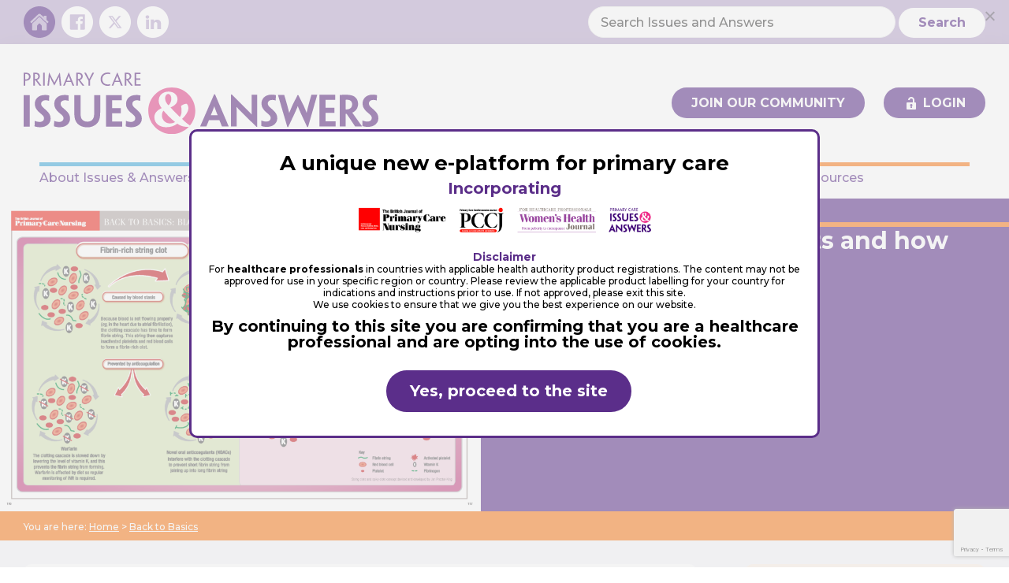

--- FILE ---
content_type: text/html; charset=UTF-8
request_url: https://www.issuesandanswers.org/blood-clots-and-how-they-are-prevented/
body_size: 33917
content:
<!DOCTYPE html>
<html lang="en-GB" prefix="og: https://ogp.me/ns#">
<head >
<meta charset="UTF-8" />
<meta name="viewport" content="width=device-width, initial-scale=1" />
	<style>img:is([sizes="auto" i], [sizes^="auto," i]) { contain-intrinsic-size: 3000px 1500px }</style>
	
<!-- Google Tag Manager for WordPress by gtm4wp.com -->
<script data-cfasync="false" data-pagespeed-no-defer>
	var gtm4wp_datalayer_name = "dataLayer";
	var dataLayer = dataLayer || [];
</script>
<!-- End Google Tag Manager for WordPress by gtm4wp.com -->
<!-- Search Engine Optimization by Rank Math - https://rankmath.com/ -->
<title>Back to Basics: Blood clots and how they are prevented - Issues and Answers</title>
<meta name="robots" content="follow, index, max-snippet:-1, max-video-preview:-1, max-image-preview:large"/>
<link rel="canonical" href="https://www.issuesandanswers.org/blood-clots-and-how-they-are-prevented/" />
<meta property="og:locale" content="en_GB" />
<meta property="og:type" content="article" />
<meta property="og:title" content="Back to Basics: Blood clots and how they are prevented - Issues and Answers" />
<meta property="og:url" content="https://www.issuesandanswers.org/blood-clots-and-how-they-are-prevented/" />
<meta property="og:site_name" content="Issues and Answers" />
<meta property="article:section" content="Back to Basics" />
<meta property="og:updated_time" content="2022-04-04T11:27:40+01:00" />
<meta property="og:image" content="https://www.issuesandanswers.org/wp-content/uploads/2013/11/Back-to-Basics-Blood-cots-abd-how-prevented-1024x667.png" />
<meta property="og:image:secure_url" content="https://www.issuesandanswers.org/wp-content/uploads/2013/11/Back-to-Basics-Blood-cots-abd-how-prevented-1024x667.png" />
<meta property="og:image:width" content="1024" />
<meta property="og:image:height" content="667" />
<meta property="og:image:alt" content="Back to Basics: Blood clots and how they are prevented" />
<meta property="og:image:type" content="image/png" />
<meta property="article:published_time" content="2013-11-19T00:00:00+00:00" />
<meta property="article:modified_time" content="2022-04-04T11:27:40+01:00" />
<meta name="twitter:card" content="summary_large_image" />
<meta name="twitter:title" content="Back to Basics: Blood clots and how they are prevented - Issues and Answers" />
<meta name="twitter:image" content="https://www.issuesandanswers.org/wp-content/uploads/2013/11/Back-to-Basics-Blood-cots-abd-how-prevented-1024x667.png" />
<meta name="twitter:label1" content="Written by" />
<meta name="twitter:data1" content="nick" />
<meta name="twitter:label2" content="Time to read" />
<meta name="twitter:data2" content="Less than a minute" />
<script type="application/ld+json" class="rank-math-schema">{"@context":"https://schema.org","@graph":[{"@type":["MedicalOrganization","Organization"],"@id":"https://www.issuesandanswers.org/#organization","name":"Issues and Answers","url":"https://www.issuesandanswers.org","logo":{"@type":"ImageObject","@id":"https://www.issuesandanswers.org/#logo","url":"https://www.issuesandanswers.org/wp-content/uploads/2020/05/I-and-A-Logo-Square.jpg","contentUrl":"https://www.issuesandanswers.org/wp-content/uploads/2020/05/I-and-A-Logo-Square.jpg","caption":"Issues and Answers","inLanguage":"en-GB","width":"500","height":"500"}},{"@type":"WebSite","@id":"https://www.issuesandanswers.org/#website","url":"https://www.issuesandanswers.org","name":"Issues and Answers","publisher":{"@id":"https://www.issuesandanswers.org/#organization"},"inLanguage":"en-GB"},{"@type":"ImageObject","@id":"https://www.issuesandanswers.org/wp-content/uploads/2013/11/Back-to-Basics-Blood-cots-abd-how-prevented.png","url":"https://www.issuesandanswers.org/wp-content/uploads/2013/11/Back-to-Basics-Blood-cots-abd-how-prevented.png","width":"3099","height":"2018","inLanguage":"en-GB"},{"@type":"WebPage","@id":"https://www.issuesandanswers.org/blood-clots-and-how-they-are-prevented/#webpage","url":"https://www.issuesandanswers.org/blood-clots-and-how-they-are-prevented/","name":"Back to Basics: Blood clots and how they are prevented - Issues and Answers","datePublished":"2013-11-19T00:00:00+00:00","dateModified":"2022-04-04T11:27:40+01:00","isPartOf":{"@id":"https://www.issuesandanswers.org/#website"},"primaryImageOfPage":{"@id":"https://www.issuesandanswers.org/wp-content/uploads/2013/11/Back-to-Basics-Blood-cots-abd-how-prevented.png"},"inLanguage":"en-GB"},{"@type":"Person","@id":"https://www.issuesandanswers.org/blood-clots-and-how-they-are-prevented/#author","name":"nick","image":{"@type":"ImageObject","@id":"https://www.issuesandanswers.org/wp-content/plugins/ultimate-member/assets/img/default_avatar.jpg","url":"https://www.issuesandanswers.org/wp-content/plugins/ultimate-member/assets/img/default_avatar.jpg","caption":"nick","inLanguage":"en-GB"},"worksFor":{"@id":"https://www.issuesandanswers.org/#organization"}},{"@type":"NewsArticle","headline":"Back to Basics: Blood clots and how they are prevented - Issues and Answers","datePublished":"2013-11-19T00:00:00+00:00","dateModified":"2022-04-04T11:27:40+01:00","articleSection":"Prevention, Thrombosis","author":{"@id":"https://www.issuesandanswers.org/blood-clots-and-how-they-are-prevented/#author","name":"nick"},"publisher":{"@id":"https://www.issuesandanswers.org/#organization"},"name":"Back to Basics: Blood clots and how they are prevented - Issues and Answers","@id":"https://www.issuesandanswers.org/blood-clots-and-how-they-are-prevented/#richSnippet","isPartOf":{"@id":"https://www.issuesandanswers.org/blood-clots-and-how-they-are-prevented/#webpage"},"image":{"@id":"https://www.issuesandanswers.org/wp-content/uploads/2013/11/Back-to-Basics-Blood-cots-abd-how-prevented.png"},"inLanguage":"en-GB","mainEntityOfPage":{"@id":"https://www.issuesandanswers.org/blood-clots-and-how-they-are-prevented/#webpage"}}]}</script>
<!-- /Rank Math WordPress SEO plugin -->

<link rel='dns-prefetch' href='//player.vimeo.com' />
<link rel='dns-prefetch' href='//fonts.googleapis.com' />
<link rel="alternate" type="application/rss+xml" title="Issues and Answers &raquo; Feed" href="https://www.issuesandanswers.org/feed/" />
<link rel="alternate" type="application/rss+xml" title="Issues and Answers &raquo; Comments Feed" href="https://www.issuesandanswers.org/comments/feed/" />
		<!-- This site uses the Google Analytics by MonsterInsights plugin v9.11.1 - Using Analytics tracking - https://www.monsterinsights.com/ -->
							<script src="//www.googletagmanager.com/gtag/js?id=G-2H6YCEYNPP"  data-cfasync="false" data-wpfc-render="false" type="text/javascript" async></script>
			<script data-cfasync="false" data-wpfc-render="false" type="text/javascript">
				var mi_version = '9.11.1';
				var mi_track_user = true;
				var mi_no_track_reason = '';
								var MonsterInsightsDefaultLocations = {"page_location":"https:\/\/www.issuesandanswers.org\/blood-clots-and-how-they-are-prevented\/"};
								if ( typeof MonsterInsightsPrivacyGuardFilter === 'function' ) {
					var MonsterInsightsLocations = (typeof MonsterInsightsExcludeQuery === 'object') ? MonsterInsightsPrivacyGuardFilter( MonsterInsightsExcludeQuery ) : MonsterInsightsPrivacyGuardFilter( MonsterInsightsDefaultLocations );
				} else {
					var MonsterInsightsLocations = (typeof MonsterInsightsExcludeQuery === 'object') ? MonsterInsightsExcludeQuery : MonsterInsightsDefaultLocations;
				}

								var disableStrs = [
										'ga-disable-G-2H6YCEYNPP',
									];

				/* Function to detect opted out users */
				function __gtagTrackerIsOptedOut() {
					for (var index = 0; index < disableStrs.length; index++) {
						if (document.cookie.indexOf(disableStrs[index] + '=true') > -1) {
							return true;
						}
					}

					return false;
				}

				/* Disable tracking if the opt-out cookie exists. */
				if (__gtagTrackerIsOptedOut()) {
					for (var index = 0; index < disableStrs.length; index++) {
						window[disableStrs[index]] = true;
					}
				}

				/* Opt-out function */
				function __gtagTrackerOptout() {
					for (var index = 0; index < disableStrs.length; index++) {
						document.cookie = disableStrs[index] + '=true; expires=Thu, 31 Dec 2099 23:59:59 UTC; path=/';
						window[disableStrs[index]] = true;
					}
				}

				if ('undefined' === typeof gaOptout) {
					function gaOptout() {
						__gtagTrackerOptout();
					}
				}
								window.dataLayer = window.dataLayer || [];

				window.MonsterInsightsDualTracker = {
					helpers: {},
					trackers: {},
				};
				if (mi_track_user) {
					function __gtagDataLayer() {
						dataLayer.push(arguments);
					}

					function __gtagTracker(type, name, parameters) {
						if (!parameters) {
							parameters = {};
						}

						if (parameters.send_to) {
							__gtagDataLayer.apply(null, arguments);
							return;
						}

						if (type === 'event') {
														parameters.send_to = monsterinsights_frontend.v4_id;
							var hookName = name;
							if (typeof parameters['event_category'] !== 'undefined') {
								hookName = parameters['event_category'] + ':' + name;
							}

							if (typeof MonsterInsightsDualTracker.trackers[hookName] !== 'undefined') {
								MonsterInsightsDualTracker.trackers[hookName](parameters);
							} else {
								__gtagDataLayer('event', name, parameters);
							}
							
						} else {
							__gtagDataLayer.apply(null, arguments);
						}
					}

					__gtagTracker('js', new Date());
					__gtagTracker('set', {
						'developer_id.dZGIzZG': true,
											});
					if ( MonsterInsightsLocations.page_location ) {
						__gtagTracker('set', MonsterInsightsLocations);
					}
										__gtagTracker('config', 'G-2H6YCEYNPP', {"forceSSL":"true","link_attribution":"true"} );
										window.gtag = __gtagTracker;										(function () {
						/* https://developers.google.com/analytics/devguides/collection/analyticsjs/ */
						/* ga and __gaTracker compatibility shim. */
						var noopfn = function () {
							return null;
						};
						var newtracker = function () {
							return new Tracker();
						};
						var Tracker = function () {
							return null;
						};
						var p = Tracker.prototype;
						p.get = noopfn;
						p.set = noopfn;
						p.send = function () {
							var args = Array.prototype.slice.call(arguments);
							args.unshift('send');
							__gaTracker.apply(null, args);
						};
						var __gaTracker = function () {
							var len = arguments.length;
							if (len === 0) {
								return;
							}
							var f = arguments[len - 1];
							if (typeof f !== 'object' || f === null || typeof f.hitCallback !== 'function') {
								if ('send' === arguments[0]) {
									var hitConverted, hitObject = false, action;
									if ('event' === arguments[1]) {
										if ('undefined' !== typeof arguments[3]) {
											hitObject = {
												'eventAction': arguments[3],
												'eventCategory': arguments[2],
												'eventLabel': arguments[4],
												'value': arguments[5] ? arguments[5] : 1,
											}
										}
									}
									if ('pageview' === arguments[1]) {
										if ('undefined' !== typeof arguments[2]) {
											hitObject = {
												'eventAction': 'page_view',
												'page_path': arguments[2],
											}
										}
									}
									if (typeof arguments[2] === 'object') {
										hitObject = arguments[2];
									}
									if (typeof arguments[5] === 'object') {
										Object.assign(hitObject, arguments[5]);
									}
									if ('undefined' !== typeof arguments[1].hitType) {
										hitObject = arguments[1];
										if ('pageview' === hitObject.hitType) {
											hitObject.eventAction = 'page_view';
										}
									}
									if (hitObject) {
										action = 'timing' === arguments[1].hitType ? 'timing_complete' : hitObject.eventAction;
										hitConverted = mapArgs(hitObject);
										__gtagTracker('event', action, hitConverted);
									}
								}
								return;
							}

							function mapArgs(args) {
								var arg, hit = {};
								var gaMap = {
									'eventCategory': 'event_category',
									'eventAction': 'event_action',
									'eventLabel': 'event_label',
									'eventValue': 'event_value',
									'nonInteraction': 'non_interaction',
									'timingCategory': 'event_category',
									'timingVar': 'name',
									'timingValue': 'value',
									'timingLabel': 'event_label',
									'page': 'page_path',
									'location': 'page_location',
									'title': 'page_title',
									'referrer' : 'page_referrer',
								};
								for (arg in args) {
																		if (!(!args.hasOwnProperty(arg) || !gaMap.hasOwnProperty(arg))) {
										hit[gaMap[arg]] = args[arg];
									} else {
										hit[arg] = args[arg];
									}
								}
								return hit;
							}

							try {
								f.hitCallback();
							} catch (ex) {
							}
						};
						__gaTracker.create = newtracker;
						__gaTracker.getByName = newtracker;
						__gaTracker.getAll = function () {
							return [];
						};
						__gaTracker.remove = noopfn;
						__gaTracker.loaded = true;
						window['__gaTracker'] = __gaTracker;
					})();
									} else {
										console.log("");
					(function () {
						function __gtagTracker() {
							return null;
						}

						window['__gtagTracker'] = __gtagTracker;
						window['gtag'] = __gtagTracker;
					})();
									}
			</script>
							<!-- / Google Analytics by MonsterInsights -->
		<script type="text/javascript">
/* <![CDATA[ */
window._wpemojiSettings = {"baseUrl":"https:\/\/s.w.org\/images\/core\/emoji\/15.1.0\/72x72\/","ext":".png","svgUrl":"https:\/\/s.w.org\/images\/core\/emoji\/15.1.0\/svg\/","svgExt":".svg","source":{"concatemoji":"https:\/\/www.issuesandanswers.org\/wp-includes\/js\/wp-emoji-release.min.js?ver=6.8.1"}};
/*! This file is auto-generated */
!function(i,n){var o,s,e;function c(e){try{var t={supportTests:e,timestamp:(new Date).valueOf()};sessionStorage.setItem(o,JSON.stringify(t))}catch(e){}}function p(e,t,n){e.clearRect(0,0,e.canvas.width,e.canvas.height),e.fillText(t,0,0);var t=new Uint32Array(e.getImageData(0,0,e.canvas.width,e.canvas.height).data),r=(e.clearRect(0,0,e.canvas.width,e.canvas.height),e.fillText(n,0,0),new Uint32Array(e.getImageData(0,0,e.canvas.width,e.canvas.height).data));return t.every(function(e,t){return e===r[t]})}function u(e,t,n){switch(t){case"flag":return n(e,"\ud83c\udff3\ufe0f\u200d\u26a7\ufe0f","\ud83c\udff3\ufe0f\u200b\u26a7\ufe0f")?!1:!n(e,"\ud83c\uddfa\ud83c\uddf3","\ud83c\uddfa\u200b\ud83c\uddf3")&&!n(e,"\ud83c\udff4\udb40\udc67\udb40\udc62\udb40\udc65\udb40\udc6e\udb40\udc67\udb40\udc7f","\ud83c\udff4\u200b\udb40\udc67\u200b\udb40\udc62\u200b\udb40\udc65\u200b\udb40\udc6e\u200b\udb40\udc67\u200b\udb40\udc7f");case"emoji":return!n(e,"\ud83d\udc26\u200d\ud83d\udd25","\ud83d\udc26\u200b\ud83d\udd25")}return!1}function f(e,t,n){var r="undefined"!=typeof WorkerGlobalScope&&self instanceof WorkerGlobalScope?new OffscreenCanvas(300,150):i.createElement("canvas"),a=r.getContext("2d",{willReadFrequently:!0}),o=(a.textBaseline="top",a.font="600 32px Arial",{});return e.forEach(function(e){o[e]=t(a,e,n)}),o}function t(e){var t=i.createElement("script");t.src=e,t.defer=!0,i.head.appendChild(t)}"undefined"!=typeof Promise&&(o="wpEmojiSettingsSupports",s=["flag","emoji"],n.supports={everything:!0,everythingExceptFlag:!0},e=new Promise(function(e){i.addEventListener("DOMContentLoaded",e,{once:!0})}),new Promise(function(t){var n=function(){try{var e=JSON.parse(sessionStorage.getItem(o));if("object"==typeof e&&"number"==typeof e.timestamp&&(new Date).valueOf()<e.timestamp+604800&&"object"==typeof e.supportTests)return e.supportTests}catch(e){}return null}();if(!n){if("undefined"!=typeof Worker&&"undefined"!=typeof OffscreenCanvas&&"undefined"!=typeof URL&&URL.createObjectURL&&"undefined"!=typeof Blob)try{var e="postMessage("+f.toString()+"("+[JSON.stringify(s),u.toString(),p.toString()].join(",")+"));",r=new Blob([e],{type:"text/javascript"}),a=new Worker(URL.createObjectURL(r),{name:"wpTestEmojiSupports"});return void(a.onmessage=function(e){c(n=e.data),a.terminate(),t(n)})}catch(e){}c(n=f(s,u,p))}t(n)}).then(function(e){for(var t in e)n.supports[t]=e[t],n.supports.everything=n.supports.everything&&n.supports[t],"flag"!==t&&(n.supports.everythingExceptFlag=n.supports.everythingExceptFlag&&n.supports[t]);n.supports.everythingExceptFlag=n.supports.everythingExceptFlag&&!n.supports.flag,n.DOMReady=!1,n.readyCallback=function(){n.DOMReady=!0}}).then(function(){return e}).then(function(){var e;n.supports.everything||(n.readyCallback(),(e=n.source||{}).concatemoji?t(e.concatemoji):e.wpemoji&&e.twemoji&&(t(e.twemoji),t(e.wpemoji)))}))}((window,document),window._wpemojiSettings);
/* ]]> */
</script>
<link rel='stylesheet' id='graphnic-starter-css' href='https://www.issuesandanswers.org/wp-content/themes/issues-answers-theme/style.css?ver=1.0.16' type='text/css' media='all' />
<style id='wp-emoji-styles-inline-css' type='text/css'>

	img.wp-smiley, img.emoji {
		display: inline !important;
		border: none !important;
		box-shadow: none !important;
		height: 1em !important;
		width: 1em !important;
		margin: 0 0.07em !important;
		vertical-align: -0.1em !important;
		background: none !important;
		padding: 0 !important;
	}
</style>
<link rel='stylesheet' id='wp-block-library-css' href='https://www.issuesandanswers.org/wp-includes/css/dist/block-library/style.min.css?ver=6.8.1' type='text/css' media='all' />
<style id='classic-theme-styles-inline-css' type='text/css'>
/*! This file is auto-generated */
.wp-block-button__link{color:#fff;background-color:#32373c;border-radius:9999px;box-shadow:none;text-decoration:none;padding:calc(.667em + 2px) calc(1.333em + 2px);font-size:1.125em}.wp-block-file__button{background:#32373c;color:#fff;text-decoration:none}
</style>
<style id='qsm-quiz-style-inline-css' type='text/css'>


</style>
<style id='global-styles-inline-css' type='text/css'>
:root{--wp--preset--aspect-ratio--square: 1;--wp--preset--aspect-ratio--4-3: 4/3;--wp--preset--aspect-ratio--3-4: 3/4;--wp--preset--aspect-ratio--3-2: 3/2;--wp--preset--aspect-ratio--2-3: 2/3;--wp--preset--aspect-ratio--16-9: 16/9;--wp--preset--aspect-ratio--9-16: 9/16;--wp--preset--color--black: #000000;--wp--preset--color--cyan-bluish-gray: #abb8c3;--wp--preset--color--white: #ffffff;--wp--preset--color--pale-pink: #f78da7;--wp--preset--color--vivid-red: #cf2e2e;--wp--preset--color--luminous-vivid-orange: #ff6900;--wp--preset--color--luminous-vivid-amber: #fcb900;--wp--preset--color--light-green-cyan: #7bdcb5;--wp--preset--color--vivid-green-cyan: #00d084;--wp--preset--color--pale-cyan-blue: #8ed1fc;--wp--preset--color--vivid-cyan-blue: #0693e3;--wp--preset--color--vivid-purple: #9b51e0;--wp--preset--color--light-gray: #f5f5f5;--wp--preset--color--medium-gray: #999;--wp--preset--color--dark-gray: #333;--wp--preset--color--vibrant-purple: #5B2E89;--wp--preset--color--light-purple: #F1E7FA;--wp--preset--color--vibrant-pink: #EA4D91;--wp--preset--color--light-pink: #FCF3F7;--wp--preset--color--vibrant-blue: #3FABDC;--wp--preset--color--vibrant-orange: #FB7D1C;--wp--preset--color--light-orange: #FFF3E9;--wp--preset--gradient--vivid-cyan-blue-to-vivid-purple: linear-gradient(135deg,rgba(6,147,227,1) 0%,rgb(155,81,224) 100%);--wp--preset--gradient--light-green-cyan-to-vivid-green-cyan: linear-gradient(135deg,rgb(122,220,180) 0%,rgb(0,208,130) 100%);--wp--preset--gradient--luminous-vivid-amber-to-luminous-vivid-orange: linear-gradient(135deg,rgba(252,185,0,1) 0%,rgba(255,105,0,1) 100%);--wp--preset--gradient--luminous-vivid-orange-to-vivid-red: linear-gradient(135deg,rgba(255,105,0,1) 0%,rgb(207,46,46) 100%);--wp--preset--gradient--very-light-gray-to-cyan-bluish-gray: linear-gradient(135deg,rgb(238,238,238) 0%,rgb(169,184,195) 100%);--wp--preset--gradient--cool-to-warm-spectrum: linear-gradient(135deg,rgb(74,234,220) 0%,rgb(151,120,209) 20%,rgb(207,42,186) 40%,rgb(238,44,130) 60%,rgb(251,105,98) 80%,rgb(254,248,76) 100%);--wp--preset--gradient--blush-light-purple: linear-gradient(135deg,rgb(255,206,236) 0%,rgb(152,150,240) 100%);--wp--preset--gradient--blush-bordeaux: linear-gradient(135deg,rgb(254,205,165) 0%,rgb(254,45,45) 50%,rgb(107,0,62) 100%);--wp--preset--gradient--luminous-dusk: linear-gradient(135deg,rgb(255,203,112) 0%,rgb(199,81,192) 50%,rgb(65,88,208) 100%);--wp--preset--gradient--pale-ocean: linear-gradient(135deg,rgb(255,245,203) 0%,rgb(182,227,212) 50%,rgb(51,167,181) 100%);--wp--preset--gradient--electric-grass: linear-gradient(135deg,rgb(202,248,128) 0%,rgb(113,206,126) 100%);--wp--preset--gradient--midnight: linear-gradient(135deg,rgb(2,3,129) 0%,rgb(40,116,252) 100%);--wp--preset--font-size--small: 12px;--wp--preset--font-size--medium: 20px;--wp--preset--font-size--large: 20px;--wp--preset--font-size--x-large: 42px;--wp--preset--font-size--normal: 16px;--wp--preset--font-size--larger: 24px;--wp--preset--spacing--20: 0.44rem;--wp--preset--spacing--30: 0.67rem;--wp--preset--spacing--40: 1rem;--wp--preset--spacing--50: 1.5rem;--wp--preset--spacing--60: 2.25rem;--wp--preset--spacing--70: 3.38rem;--wp--preset--spacing--80: 5.06rem;--wp--preset--shadow--natural: 6px 6px 9px rgba(0, 0, 0, 0.2);--wp--preset--shadow--deep: 12px 12px 50px rgba(0, 0, 0, 0.4);--wp--preset--shadow--sharp: 6px 6px 0px rgba(0, 0, 0, 0.2);--wp--preset--shadow--outlined: 6px 6px 0px -3px rgba(255, 255, 255, 1), 6px 6px rgba(0, 0, 0, 1);--wp--preset--shadow--crisp: 6px 6px 0px rgba(0, 0, 0, 1);}:where(.is-layout-flex){gap: 0.5em;}:where(.is-layout-grid){gap: 0.5em;}body .is-layout-flex{display: flex;}.is-layout-flex{flex-wrap: wrap;align-items: center;}.is-layout-flex > :is(*, div){margin: 0;}body .is-layout-grid{display: grid;}.is-layout-grid > :is(*, div){margin: 0;}:where(.wp-block-columns.is-layout-flex){gap: 2em;}:where(.wp-block-columns.is-layout-grid){gap: 2em;}:where(.wp-block-post-template.is-layout-flex){gap: 1.25em;}:where(.wp-block-post-template.is-layout-grid){gap: 1.25em;}.has-black-color{color: var(--wp--preset--color--black) !important;}.has-cyan-bluish-gray-color{color: var(--wp--preset--color--cyan-bluish-gray) !important;}.has-white-color{color: var(--wp--preset--color--white) !important;}.has-pale-pink-color{color: var(--wp--preset--color--pale-pink) !important;}.has-vivid-red-color{color: var(--wp--preset--color--vivid-red) !important;}.has-luminous-vivid-orange-color{color: var(--wp--preset--color--luminous-vivid-orange) !important;}.has-luminous-vivid-amber-color{color: var(--wp--preset--color--luminous-vivid-amber) !important;}.has-light-green-cyan-color{color: var(--wp--preset--color--light-green-cyan) !important;}.has-vivid-green-cyan-color{color: var(--wp--preset--color--vivid-green-cyan) !important;}.has-pale-cyan-blue-color{color: var(--wp--preset--color--pale-cyan-blue) !important;}.has-vivid-cyan-blue-color{color: var(--wp--preset--color--vivid-cyan-blue) !important;}.has-vivid-purple-color{color: var(--wp--preset--color--vivid-purple) !important;}.has-black-background-color{background-color: var(--wp--preset--color--black) !important;}.has-cyan-bluish-gray-background-color{background-color: var(--wp--preset--color--cyan-bluish-gray) !important;}.has-white-background-color{background-color: var(--wp--preset--color--white) !important;}.has-pale-pink-background-color{background-color: var(--wp--preset--color--pale-pink) !important;}.has-vivid-red-background-color{background-color: var(--wp--preset--color--vivid-red) !important;}.has-luminous-vivid-orange-background-color{background-color: var(--wp--preset--color--luminous-vivid-orange) !important;}.has-luminous-vivid-amber-background-color{background-color: var(--wp--preset--color--luminous-vivid-amber) !important;}.has-light-green-cyan-background-color{background-color: var(--wp--preset--color--light-green-cyan) !important;}.has-vivid-green-cyan-background-color{background-color: var(--wp--preset--color--vivid-green-cyan) !important;}.has-pale-cyan-blue-background-color{background-color: var(--wp--preset--color--pale-cyan-blue) !important;}.has-vivid-cyan-blue-background-color{background-color: var(--wp--preset--color--vivid-cyan-blue) !important;}.has-vivid-purple-background-color{background-color: var(--wp--preset--color--vivid-purple) !important;}.has-black-border-color{border-color: var(--wp--preset--color--black) !important;}.has-cyan-bluish-gray-border-color{border-color: var(--wp--preset--color--cyan-bluish-gray) !important;}.has-white-border-color{border-color: var(--wp--preset--color--white) !important;}.has-pale-pink-border-color{border-color: var(--wp--preset--color--pale-pink) !important;}.has-vivid-red-border-color{border-color: var(--wp--preset--color--vivid-red) !important;}.has-luminous-vivid-orange-border-color{border-color: var(--wp--preset--color--luminous-vivid-orange) !important;}.has-luminous-vivid-amber-border-color{border-color: var(--wp--preset--color--luminous-vivid-amber) !important;}.has-light-green-cyan-border-color{border-color: var(--wp--preset--color--light-green-cyan) !important;}.has-vivid-green-cyan-border-color{border-color: var(--wp--preset--color--vivid-green-cyan) !important;}.has-pale-cyan-blue-border-color{border-color: var(--wp--preset--color--pale-cyan-blue) !important;}.has-vivid-cyan-blue-border-color{border-color: var(--wp--preset--color--vivid-cyan-blue) !important;}.has-vivid-purple-border-color{border-color: var(--wp--preset--color--vivid-purple) !important;}.has-vivid-cyan-blue-to-vivid-purple-gradient-background{background: var(--wp--preset--gradient--vivid-cyan-blue-to-vivid-purple) !important;}.has-light-green-cyan-to-vivid-green-cyan-gradient-background{background: var(--wp--preset--gradient--light-green-cyan-to-vivid-green-cyan) !important;}.has-luminous-vivid-amber-to-luminous-vivid-orange-gradient-background{background: var(--wp--preset--gradient--luminous-vivid-amber-to-luminous-vivid-orange) !important;}.has-luminous-vivid-orange-to-vivid-red-gradient-background{background: var(--wp--preset--gradient--luminous-vivid-orange-to-vivid-red) !important;}.has-very-light-gray-to-cyan-bluish-gray-gradient-background{background: var(--wp--preset--gradient--very-light-gray-to-cyan-bluish-gray) !important;}.has-cool-to-warm-spectrum-gradient-background{background: var(--wp--preset--gradient--cool-to-warm-spectrum) !important;}.has-blush-light-purple-gradient-background{background: var(--wp--preset--gradient--blush-light-purple) !important;}.has-blush-bordeaux-gradient-background{background: var(--wp--preset--gradient--blush-bordeaux) !important;}.has-luminous-dusk-gradient-background{background: var(--wp--preset--gradient--luminous-dusk) !important;}.has-pale-ocean-gradient-background{background: var(--wp--preset--gradient--pale-ocean) !important;}.has-electric-grass-gradient-background{background: var(--wp--preset--gradient--electric-grass) !important;}.has-midnight-gradient-background{background: var(--wp--preset--gradient--midnight) !important;}.has-small-font-size{font-size: var(--wp--preset--font-size--small) !important;}.has-medium-font-size{font-size: var(--wp--preset--font-size--medium) !important;}.has-large-font-size{font-size: var(--wp--preset--font-size--large) !important;}.has-x-large-font-size{font-size: var(--wp--preset--font-size--x-large) !important;}
:where(.wp-block-post-template.is-layout-flex){gap: 1.25em;}:where(.wp-block-post-template.is-layout-grid){gap: 1.25em;}
:where(.wp-block-columns.is-layout-flex){gap: 2em;}:where(.wp-block-columns.is-layout-grid){gap: 2em;}
:root :where(.wp-block-pullquote){font-size: 1.5em;line-height: 1.6;}
</style>
<link rel='stylesheet' id='cookie-notice-front-css' href='https://www.issuesandanswers.org/wp-content/plugins/cookie-notice/css/front.min.css?ver=2.5.7' type='text/css' media='all' />
<link rel='stylesheet' id='ditty-displays-css' href='https://www.issuesandanswers.org/wp-content/plugins/ditty-news-ticker/build/dittyDisplays.css?ver=3.1.56' type='text/css' media='all' />
<link rel='stylesheet' id='ditty-fontawesome-css' href='https://www.issuesandanswers.org/wp-content/plugins/ditty-news-ticker/includes/libs/fontawesome-6.4.0/css/all.css?ver=6.4.0' type='text/css' media='' />
<link rel='stylesheet' id='wpdm-fonticon-css' href='https://www.issuesandanswers.org/wp-content/plugins/download-manager/assets/wpdm-iconfont/css/wpdm-icons.css?ver=6.8.1' type='text/css' media='all' />
<link rel='stylesheet' id='wpdm-front-css' href='https://www.issuesandanswers.org/wp-content/plugins/download-manager/assets/css/front.min.css?ver=6.8.1' type='text/css' media='all' />
<link rel='stylesheet' id='supersideme-style-css' href='https://www.issuesandanswers.org/wp-content/plugins/superside-me/includes/css/supersideme-style.css?ver=2.8.1' type='text/css' media='screen' />
<style id='supersideme-style-inline-css' type='text/css'>
@media only screen and (max-width:1068px) {nav,#nav,.nav-primary,.nav-secondary,.supersideme .site-header .secondary-toggle,.menu-toggle {display:none }.slide-nav-link,.ssme-search,.button.ssme-button.ssme-custom,.utility {display:block }}.sidr {width:260px }.sidr.left {left:-260px }.sidr.right {right:-260px }.slide-nav-link {background-color:#5b2e8a;right:0;color:#fefefe;position:relative;width:100% }.sidr {background-color:#5b2e8a;color:#fefefe }.sidr h3,.sidr h4,.sidr .widget,.sidr p {color:#fefefe }.slide-nav-link:focus,.sidr:focus,.sidr a:focus,.menu-close:focus,.sub-menu-toggle:focus {outline:#fefefe dotted 1px }.sidr a,.sidr a:focus,.sidr a:active,.sidr button,.sidr .sub-menu-toggle:before {color:#fefefe }.search-me {color:#5b2e8a }.sidr .sub-menu-toggle:before {content:none }
</style>
<link rel='stylesheet' id='wpsm_tabs_r-font-awesome-front-css' href='https://www.issuesandanswers.org/wp-content/plugins/tabs-responsive/assets/css/font-awesome/css/font-awesome.min.css?ver=6.8.1' type='text/css' media='all' />
<link rel='stylesheet' id='wpsm_tabs_r_bootstrap-front-css' href='https://www.issuesandanswers.org/wp-content/plugins/tabs-responsive/assets/css/bootstrap-front.css?ver=6.8.1' type='text/css' media='all' />
<link rel='stylesheet' id='wpsm_tabs_r_animate-css' href='https://www.issuesandanswers.org/wp-content/plugins/tabs-responsive/assets/css/animate.css?ver=6.8.1' type='text/css' media='all' />
<link rel='stylesheet' id='uncannyowl-learndash-toolkit-free-css' href='https://www.issuesandanswers.org/wp-content/plugins/uncanny-learndash-toolkit/src/assets/frontend/dist/bundle.min.css?ver=3.7.0.3' type='text/css' media='all' />
<link rel='stylesheet' id='learndash_quiz_front_css-css' href='//www.issuesandanswers.org/wp-content/plugins/sfwd-lms/themes/legacy/templates/learndash_quiz_front.min.css?ver=4.23.0' type='text/css' media='all' />
<link rel='stylesheet' id='dashicons-css' href='https://www.issuesandanswers.org/wp-includes/css/dashicons.min.css?ver=6.8.1' type='text/css' media='all' />
<link rel='stylesheet' id='learndash-css' href='//www.issuesandanswers.org/wp-content/plugins/sfwd-lms/src/assets/dist/css/styles.css?ver=4.23.0' type='text/css' media='all' />
<link rel='stylesheet' id='jquery-dropdown-css-css' href='//www.issuesandanswers.org/wp-content/plugins/sfwd-lms/assets/css/jquery.dropdown.min.css?ver=4.23.0' type='text/css' media='all' />
<link rel='stylesheet' id='learndash_lesson_video-css' href='//www.issuesandanswers.org/wp-content/plugins/sfwd-lms/themes/legacy/templates/learndash_lesson_video.min.css?ver=4.23.0' type='text/css' media='all' />
<link rel='stylesheet' id='learndash-admin-bar-css' href='https://www.issuesandanswers.org/wp-content/plugins/sfwd-lms/src/assets/dist/css/admin-bar/styles.css?ver=4.23.0' type='text/css' media='all' />
<link rel='stylesheet' id='qsm_style_8618-css' href='https://www.issuesandanswers.org/wp-content/plugins/qsm-user-dashboard-8618/css/style.css?ver=1.1.0' type='text/css' media='all' />
<link rel='stylesheet' id='graphnic-starter-stylesheet-css' href='https://www.issuesandanswers.org/wp-content/themes/issues-answers-theme/css/style.css?ver=1.0.16' type='text/css' media='all' />
<link rel='stylesheet' id='graphnic-starter-fonts-css' href='https://fonts.googleapis.com/css?family=Montserrat%3A500%2C500i%2C700%2C700i&#038;display=swap&#038;ver=1.0.16' type='text/css' media='all' />
<link rel='stylesheet' id='graphnic-starter-gutenberg-css' href='https://www.issuesandanswers.org/wp-content/themes/issues-answers-theme/css/gutenberg-frontend.css?ver=1.0.16' type='text/css' media='all' />
<link rel='stylesheet' id='learndash-front-css' href='//www.issuesandanswers.org/wp-content/plugins/sfwd-lms/themes/ld30/assets/css/learndash.min.css?ver=4.23.0' type='text/css' media='all' />
<style id='learndash-front-inline-css' type='text/css'>
		.learndash-wrapper .ld-item-list .ld-item-list-item.ld-is-next,
		.learndash-wrapper .wpProQuiz_content .wpProQuiz_questionListItem label:focus-within {
			border-color: #e94c92;
		}

		/*
		.learndash-wrapper a:not(.ld-button):not(#quiz_continue_link):not(.ld-focus-menu-link):not(.btn-blue):not(#quiz_continue_link):not(.ld-js-register-account):not(#ld-focus-mode-course-heading):not(#btn-join):not(.ld-item-name):not(.ld-table-list-item-preview):not(.ld-lesson-item-preview-heading),
		 */

		.learndash-wrapper .ld-breadcrumbs a,
		.learndash-wrapper .ld-lesson-item.ld-is-current-lesson .ld-lesson-item-preview-heading,
		.learndash-wrapper .ld-lesson-item.ld-is-current-lesson .ld-lesson-title,
		.learndash-wrapper .ld-primary-color-hover:hover,
		.learndash-wrapper .ld-primary-color,
		.learndash-wrapper .ld-primary-color-hover:hover,
		.learndash-wrapper .ld-primary-color,
		.learndash-wrapper .ld-tabs .ld-tabs-navigation .ld-tab.ld-active,
		.learndash-wrapper .ld-button.ld-button-transparent,
		.learndash-wrapper .ld-button.ld-button-reverse,
		.learndash-wrapper .ld-icon-certificate,
		.learndash-wrapper .ld-login-modal .ld-login-modal-login .ld-modal-heading,
		#wpProQuiz_user_content a,
		.learndash-wrapper .ld-item-list .ld-item-list-item a.ld-item-name:hover,
		.learndash-wrapper .ld-focus-comments__heading-actions .ld-expand-button,
		.learndash-wrapper .ld-focus-comments__heading a,
		.learndash-wrapper .ld-focus-comments .comment-respond a,
		.learndash-wrapper .ld-focus-comment .ld-comment-reply a.comment-reply-link:hover,
		.learndash-wrapper .ld-expand-button.ld-button-alternate {
			color: #e94c92 !important;
		}

		.learndash-wrapper .ld-focus-comment.bypostauthor>.ld-comment-wrapper,
		.learndash-wrapper .ld-focus-comment.role-group_leader>.ld-comment-wrapper,
		.learndash-wrapper .ld-focus-comment.role-administrator>.ld-comment-wrapper {
			background-color:rgba(233, 76, 146, 0.03) !important;
		}


		.learndash-wrapper .ld-primary-background,
		.learndash-wrapper .ld-tabs .ld-tabs-navigation .ld-tab.ld-active:after {
			background: #e94c92 !important;
		}



		.learndash-wrapper .ld-course-navigation .ld-lesson-item.ld-is-current-lesson .ld-status-incomplete,
		.learndash-wrapper .ld-focus-comment.bypostauthor:not(.ptype-sfwd-assignment) >.ld-comment-wrapper>.ld-comment-avatar img,
		.learndash-wrapper .ld-focus-comment.role-group_leader>.ld-comment-wrapper>.ld-comment-avatar img,
		.learndash-wrapper .ld-focus-comment.role-administrator>.ld-comment-wrapper>.ld-comment-avatar img {
			border-color: #e94c92 !important;
		}



		.learndash-wrapper .ld-loading::before {
			border-top:3px solid #e94c92 !important;
		}

		.learndash-wrapper .ld-button:hover:not([disabled]):not(.ld-button-transparent):not(.ld--ignore-inline-css),
		#learndash-tooltips .ld-tooltip:after,
		#learndash-tooltips .ld-tooltip,
		.ld-tooltip:not(.ld-tooltip--modern) [role="tooltip"],
		.learndash-wrapper .ld-primary-background,
		.learndash-wrapper .btn-join:not(.ld--ignore-inline-css),
		.learndash-wrapper #btn-join:not(.ld--ignore-inline-css),
		.learndash-wrapper .ld-button:not([disabled]):not(.ld-button-reverse):not(.ld-button-transparent):not(.ld--ignore-inline-css),
		.learndash-wrapper .ld-expand-button:not([disabled]),
		.learndash-wrapper .wpProQuiz_content .wpProQuiz_button:not([disabled]):not(.wpProQuiz_button_reShowQuestion):not(.wpProQuiz_button_restartQuiz),
		.learndash-wrapper .wpProQuiz_content .wpProQuiz_button2:not([disabled]),
		.learndash-wrapper .ld-focus .ld-focus-sidebar .ld-course-navigation-heading,
		.learndash-wrapper .ld-focus-comments .form-submit #submit,
		.learndash-wrapper .ld-login-modal input[type='submit']:not([disabled]),
		.learndash-wrapper .ld-login-modal .ld-login-modal-register:not([disabled]),
		.learndash-wrapper .wpProQuiz_content .wpProQuiz_certificate a.btn-blue:not([disabled]),
		.learndash-wrapper .ld-focus .ld-focus-header .ld-user-menu .ld-user-menu-items a:not([disabled]),
		#wpProQuiz_user_content table.wp-list-table thead th,
		#wpProQuiz_overlay_close:not([disabled]),
		.learndash-wrapper .ld-expand-button.ld-button-alternate:not([disabled]) .ld-icon {
			background-color: #e94c92 !important;
			color: #000000;
		}

		.learndash-wrapper .ld-focus .ld-focus-sidebar .ld-focus-sidebar-trigger:not([disabled]):not(:hover):not(:focus) .ld-icon {
			background-color: #e94c92;
		}

		.learndash-wrapper .ld-focus .ld-focus-sidebar .ld-focus-sidebar-trigger:hover .ld-icon,
		.learndash-wrapper .ld-focus .ld-focus-sidebar .ld-focus-sidebar-trigger:focus .ld-icon {
			border-color: #e94c92;
			color: #e94c92;
		}

		.learndash-wrapper .ld-button:focus:not(.ld-button-transparent):not(.ld--ignore-inline-css),
		.learndash-wrapper .btn-join:focus:not(.ld--ignore-inline-css),
		.learndash-wrapper #btn-join:focus:not(.ld--ignore-inline-css),
		.learndash-wrapper .ld-expand-button:focus,
		.learndash-wrapper .wpProQuiz_content .wpProQuiz_button:not(.wpProQuiz_button_reShowQuestion):focus:not(.wpProQuiz_button_restartQuiz),
		.learndash-wrapper .wpProQuiz_content .wpProQuiz_button2:focus,
		.learndash-wrapper .ld-focus-comments .form-submit #submit,
		.learndash-wrapper .ld-login-modal input[type='submit']:focus,
		.learndash-wrapper .ld-login-modal .ld-login-modal-register:focus,
		.learndash-wrapper .wpProQuiz_content .wpProQuiz_certificate a.btn-blue:focus {
			opacity: 0.75; /* Replicates the hover/focus states pre-4.21.3. */
			outline-color: #e94c92;
		}

		.learndash-wrapper .ld-button:hover:not(.ld-button-transparent):not(.ld--ignore-inline-css),
		.learndash-wrapper .btn-join:hover:not(.ld--ignore-inline-css),
		.learndash-wrapper #btn-join:hover:not(.ld--ignore-inline-css),
		.learndash-wrapper .ld-expand-button:hover,
		.learndash-wrapper .wpProQuiz_content .wpProQuiz_button:not(.wpProQuiz_button_reShowQuestion):hover:not(.wpProQuiz_button_restartQuiz),
		.learndash-wrapper .wpProQuiz_content .wpProQuiz_button2:hover,
		.learndash-wrapper .ld-focus-comments .form-submit #submit,
		.learndash-wrapper .ld-login-modal input[type='submit']:hover,
		.learndash-wrapper .ld-login-modal .ld-login-modal-register:hover,
		.learndash-wrapper .wpProQuiz_content .wpProQuiz_certificate a.btn-blue:hover {
			background-color: #e94c92; /* Replicates the hover/focus states pre-4.21.3. */
			opacity: 0.85; /* Replicates the hover/focus states pre-4.21.3. */
		}

		.learndash-wrapper .ld-item-list .ld-item-search .ld-closer:focus {
			border-color: #e94c92;
		}

		.learndash-wrapper .ld-focus .ld-focus-header .ld-user-menu .ld-user-menu-items:before {
			border-bottom-color: #e94c92 !important;
		}

		.learndash-wrapper .ld-button.ld-button-transparent:hover {
			background: transparent !important;
		}

		.learndash-wrapper .ld-button.ld-button-transparent:focus {
			outline-color: #e94c92;
		}

		.learndash-wrapper .ld-focus .ld-focus-header .sfwd-mark-complete .learndash_mark_complete_button,
		.learndash-wrapper .ld-focus .ld-focus-header #sfwd-mark-complete #learndash_mark_complete_button,
		.learndash-wrapper .ld-button.ld-button-transparent,
		.learndash-wrapper .ld-button.ld-button-alternate,
		.learndash-wrapper .ld-expand-button.ld-button-alternate {
			background-color:transparent !important;
		}

		.learndash-wrapper .ld-focus-header .ld-user-menu .ld-user-menu-items a,
		.learndash-wrapper .ld-button.ld-button-reverse:hover,
		.learndash-wrapper .ld-alert-success .ld-alert-icon.ld-icon-certificate,
		.learndash-wrapper .ld-alert-warning .ld-button,
		.learndash-wrapper .ld-primary-background.ld-status {
			color:white !important;
		}

		.learndash-wrapper .ld-status.ld-status-unlocked {
			background-color: rgba(233,76,146,0.2) !important;
			color: #e94c92 !important;
		}

		.learndash-wrapper .wpProQuiz_content .wpProQuiz_addToplist {
			background-color: rgba(233,76,146,0.1) !important;
			border: 1px solid #e94c92 !important;
		}

		.learndash-wrapper .wpProQuiz_content .wpProQuiz_toplistTable th {
			background: #e94c92 !important;
		}

		.learndash-wrapper .wpProQuiz_content .wpProQuiz_toplistTrOdd {
			background-color: rgba(233,76,146,0.1) !important;
		}


		.learndash-wrapper .wpProQuiz_content .wpProQuiz_time_limit .wpProQuiz_progress {
			background-color: #e94c92 !important;
		}
		
		.learndash-wrapper #quiz_continue_link,
		.learndash-wrapper .ld-secondary-background,
		.learndash-wrapper .learndash_mark_complete_button,
		.learndash-wrapper #learndash_mark_complete_button,
		.learndash-wrapper .ld-status-complete,
		.learndash-wrapper .ld-alert-success .ld-button,
		.learndash-wrapper .ld-alert-success .ld-alert-icon {
			background-color: #3fabdc !important;
		}

		.learndash-wrapper #quiz_continue_link:focus,
		.learndash-wrapper .learndash_mark_complete_button:focus,
		.learndash-wrapper #learndash_mark_complete_button:focus,
		.learndash-wrapper .ld-alert-success .ld-button:focus {
			outline-color: #3fabdc;
		}

		.learndash-wrapper .wpProQuiz_content a#quiz_continue_link {
			background-color: #3fabdc !important;
		}

		.learndash-wrapper .wpProQuiz_content a#quiz_continue_link:focus {
			outline-color: #3fabdc;
		}

		.learndash-wrapper .course_progress .sending_progress_bar {
			background: #3fabdc !important;
		}

		.learndash-wrapper .wpProQuiz_content .wpProQuiz_button_reShowQuestion:hover, .learndash-wrapper .wpProQuiz_content .wpProQuiz_button_restartQuiz:hover {
			background-color: #3fabdc !important;
			opacity: 0.75;
		}

		.learndash-wrapper .wpProQuiz_content .wpProQuiz_button_reShowQuestion:focus,
		.learndash-wrapper .wpProQuiz_content .wpProQuiz_button_restartQuiz:focus {
			outline-color: #3fabdc;
		}

		.learndash-wrapper .ld-secondary-color-hover:hover,
		.learndash-wrapper .ld-secondary-color,
		.learndash-wrapper .ld-focus .ld-focus-header .sfwd-mark-complete .learndash_mark_complete_button,
		.learndash-wrapper .ld-focus .ld-focus-header #sfwd-mark-complete #learndash_mark_complete_button,
		.learndash-wrapper .ld-focus .ld-focus-header .sfwd-mark-complete:after {
			color: #3fabdc !important;
		}

		.learndash-wrapper .ld-secondary-in-progress-icon {
			border-left-color: #3fabdc !important;
			border-top-color: #3fabdc !important;
		}

		.learndash-wrapper .ld-alert-success {
			border-color: #3fabdc;
			background-color: transparent !important;
			color: #3fabdc;
		}

		
		.learndash-wrapper .ld-alert-warning {
			background-color:transparent;
		}

		.learndash-wrapper .ld-status-waiting,
		.learndash-wrapper .ld-alert-warning .ld-alert-icon {
			background-color: #6ccae0 !important;
		}

		.learndash-wrapper .ld-tertiary-color-hover:hover,
		.learndash-wrapper .ld-tertiary-color,
		.learndash-wrapper .ld-alert-warning {
			color: #6ccae0 !important;
		}

		.learndash-wrapper .ld-tertiary-background {
			background-color: #6ccae0 !important;
		}

		.learndash-wrapper .ld-alert-warning {
			border-color: #6ccae0 !important;
		}

		.learndash-wrapper .ld-tertiary-background,
		.learndash-wrapper .ld-alert-warning .ld-alert-icon {
			color:white !important;
		}

		.learndash-wrapper .wpProQuiz_content .wpProQuiz_reviewQuestion li.wpProQuiz_reviewQuestionReview,
		.learndash-wrapper .wpProQuiz_content .wpProQuiz_box li.wpProQuiz_reviewQuestionReview {
			background-color: #6ccae0 !important;
		}

		
</style>
<link rel='stylesheet' id='slb_core-css' href='https://www.issuesandanswers.org/wp-content/plugins/simple-lightbox/client/css/app.css?ver=2.9.4' type='text/css' media='all' />
<link rel='stylesheet' id='tablepress-default-css' href='https://www.issuesandanswers.org/wp-content/tablepress-combined.min.css?ver=6' type='text/css' media='all' />
<link rel='stylesheet' id='tablepress-datatables-buttons-css' href='https://www.issuesandanswers.org/wp-content/plugins/tablepress-premium/modules/css/build/datatables.buttons.css?ver=3.1.3' type='text/css' media='all' />
<link rel='stylesheet' id='tablepress-datatables-columnfilterwidgets-css' href='https://www.issuesandanswers.org/wp-content/plugins/tablepress-premium/modules/css/build/datatables.columnfilterwidgets.css?ver=3.1.3' type='text/css' media='all' />
<link rel='stylesheet' id='tablepress-datatables-fixedheader-css' href='https://www.issuesandanswers.org/wp-content/plugins/tablepress-premium/modules/css/build/datatables.fixedheader.css?ver=3.1.3' type='text/css' media='all' />
<link rel='stylesheet' id='tablepress-datatables-fixedcolumns-css' href='https://www.issuesandanswers.org/wp-content/plugins/tablepress-premium/modules/css/build/datatables.fixedcolumns.css?ver=3.1.3' type='text/css' media='all' />
<link rel='stylesheet' id='tablepress-datatables-scroll-buttons-css' href='https://www.issuesandanswers.org/wp-content/plugins/tablepress-premium/modules/css/build/datatables.scroll-buttons.css?ver=3.1.3' type='text/css' media='all' />
<link rel='stylesheet' id='tablepress-responsive-tables-css' href='https://www.issuesandanswers.org/wp-content/plugins/tablepress-premium/modules/css/build/responsive-tables.css?ver=3.1.3' type='text/css' media='all' />
<style id='generateblocks-inline-css' type='text/css'>
:root{--gb-container-width:1100px;}.gb-container .wp-block-image img{vertical-align:middle;}.gb-grid-wrapper .wp-block-image{margin-bottom:0;}.gb-highlight{background:none;}.gb-shape{line-height:0;}
</style>
<link rel='stylesheet' id='um_modal-css' href='https://www.issuesandanswers.org/wp-content/plugins/ultimate-member/assets/css/um-modal.min.css?ver=2.10.5' type='text/css' media='all' />
<link rel='stylesheet' id='um_ui-css' href='https://www.issuesandanswers.org/wp-content/plugins/ultimate-member/assets/libs/jquery-ui/jquery-ui.min.css?ver=1.13.2' type='text/css' media='all' />
<link rel='stylesheet' id='um_tipsy-css' href='https://www.issuesandanswers.org/wp-content/plugins/ultimate-member/assets/libs/tipsy/tipsy.min.css?ver=1.0.0a' type='text/css' media='all' />
<link rel='stylesheet' id='um_raty-css' href='https://www.issuesandanswers.org/wp-content/plugins/ultimate-member/assets/libs/raty/um-raty.min.css?ver=2.6.0' type='text/css' media='all' />
<link rel='stylesheet' id='select2-css' href='https://www.issuesandanswers.org/wp-content/plugins/ultimate-member/assets/libs/select2/select2.min.css?ver=4.0.13' type='text/css' media='all' />
<link rel='stylesheet' id='um_fileupload-css' href='https://www.issuesandanswers.org/wp-content/plugins/ultimate-member/assets/css/um-fileupload.min.css?ver=2.10.5' type='text/css' media='all' />
<link rel='stylesheet' id='um_confirm-css' href='https://www.issuesandanswers.org/wp-content/plugins/ultimate-member/assets/libs/um-confirm/um-confirm.min.css?ver=1.0' type='text/css' media='all' />
<link rel='stylesheet' id='um_datetime-css' href='https://www.issuesandanswers.org/wp-content/plugins/ultimate-member/assets/libs/pickadate/default.min.css?ver=3.6.2' type='text/css' media='all' />
<link rel='stylesheet' id='um_datetime_date-css' href='https://www.issuesandanswers.org/wp-content/plugins/ultimate-member/assets/libs/pickadate/default.date.min.css?ver=3.6.2' type='text/css' media='all' />
<link rel='stylesheet' id='um_datetime_time-css' href='https://www.issuesandanswers.org/wp-content/plugins/ultimate-member/assets/libs/pickadate/default.time.min.css?ver=3.6.2' type='text/css' media='all' />
<link rel='stylesheet' id='um_fonticons_ii-css' href='https://www.issuesandanswers.org/wp-content/plugins/ultimate-member/assets/libs/legacy/fonticons/fonticons-ii.min.css?ver=2.10.5' type='text/css' media='all' />
<link rel='stylesheet' id='um_fonticons_fa-css' href='https://www.issuesandanswers.org/wp-content/plugins/ultimate-member/assets/libs/legacy/fonticons/fonticons-fa.min.css?ver=2.10.5' type='text/css' media='all' />
<link rel='stylesheet' id='um_fontawesome-css' href='https://www.issuesandanswers.org/wp-content/plugins/ultimate-member/assets/css/um-fontawesome.min.css?ver=6.5.2' type='text/css' media='all' />
<link rel='stylesheet' id='um_common-css' href='https://www.issuesandanswers.org/wp-content/plugins/ultimate-member/assets/css/common.min.css?ver=2.10.5' type='text/css' media='all' />
<link rel='stylesheet' id='um_responsive-css' href='https://www.issuesandanswers.org/wp-content/plugins/ultimate-member/assets/css/um-responsive.min.css?ver=2.10.5' type='text/css' media='all' />
<link rel='stylesheet' id='um_styles-css' href='https://www.issuesandanswers.org/wp-content/plugins/ultimate-member/assets/css/um-styles.min.css?ver=2.10.5' type='text/css' media='all' />
<link rel='stylesheet' id='um_crop-css' href='https://www.issuesandanswers.org/wp-content/plugins/ultimate-member/assets/libs/cropper/cropper.min.css?ver=1.6.1' type='text/css' media='all' />
<link rel='stylesheet' id='um_profile-css' href='https://www.issuesandanswers.org/wp-content/plugins/ultimate-member/assets/css/um-profile.min.css?ver=2.10.5' type='text/css' media='all' />
<link rel='stylesheet' id='um_account-css' href='https://www.issuesandanswers.org/wp-content/plugins/ultimate-member/assets/css/um-account.min.css?ver=2.10.5' type='text/css' media='all' />
<link rel='stylesheet' id='um_misc-css' href='https://www.issuesandanswers.org/wp-content/plugins/ultimate-member/assets/css/um-misc.min.css?ver=2.10.5' type='text/css' media='all' />
<link rel='stylesheet' id='um_default_css-css' href='https://www.issuesandanswers.org/wp-content/plugins/ultimate-member/assets/css/um-old-default.min.css?ver=2.10.5' type='text/css' media='all' />
<style id='block-visibility-screen-size-styles-inline-css' type='text/css'>
/* Large screens (desktops, 992px and up) */
@media ( min-width: 992px ) {
	.block-visibility-hide-large-screen {
		display: none !important;
	}
}

/* Medium screens (tablets, between 768px and 992px) */
@media ( min-width: 768px ) and ( max-width: 991.98px ) {
	.block-visibility-hide-medium-screen {
		display: none !important;
	}
}

/* Small screens (mobile devices, less than 768px) */
@media ( max-width: 767.98px ) {
	.block-visibility-hide-small-screen {
		display: none !important;
	}
}
</style>
<script type="text/javascript" src="https://www.issuesandanswers.org/wp-content/plugins/google-analytics-for-wordpress/assets/js/frontend-gtag.min.js?ver=9.11.1" id="monsterinsights-frontend-script-js" async="async" data-wp-strategy="async"></script>
<script data-cfasync="false" data-wpfc-render="false" type="text/javascript" id='monsterinsights-frontend-script-js-extra'>/* <![CDATA[ */
var monsterinsights_frontend = {"js_events_tracking":"true","download_extensions":"doc,pdf,ppt,zip,xls,docx,pptx,xlsx","inbound_paths":"[{\"path\":\"\\\/go\\\/\",\"label\":\"affiliate\"},{\"path\":\"\\\/recommend\\\/\",\"label\":\"affiliate\"}]","home_url":"https:\/\/www.issuesandanswers.org","hash_tracking":"false","v4_id":"G-2H6YCEYNPP"};/* ]]> */
</script>
<script type="text/javascript" id="cookie-notice-front-js-before">
/* <![CDATA[ */
var cnArgs = {"ajaxUrl":"https:\/\/www.issuesandanswers.org\/wp-admin\/admin-ajax.php","nonce":"85965b1946","hideEffect":"fade","position":"top","onScroll":false,"onScrollOffset":100,"onClick":false,"cookieName":"cookie_notice_accepted","cookieTime":2592000,"cookieTimeRejected":2592000,"globalCookie":false,"redirection":false,"cache":false,"revokeCookies":false,"revokeCookiesOpt":"automatic"};
/* ]]> */
</script>
<script type="text/javascript" src="https://www.issuesandanswers.org/wp-content/plugins/cookie-notice/js/front.min.js?ver=2.5.7" id="cookie-notice-front-js"></script>
<script type="text/javascript" src="https://www.issuesandanswers.org/wp-includes/js/jquery/jquery.min.js?ver=3.7.1" id="jquery-core-js"></script>
<script type="text/javascript" src="https://www.issuesandanswers.org/wp-includes/js/jquery/jquery-migrate.min.js?ver=3.4.1" id="jquery-migrate-js"></script>
<script type="text/javascript" src="https://www.issuesandanswers.org/wp-content/plugins/download-manager/assets/js/wpdm.min.js?ver=6.8.1" id="wpdm-frontend-js-js"></script>
<script type="text/javascript" id="wpdm-frontjs-js-extra">
/* <![CDATA[ */
var wpdm_url = {"home":"https:\/\/www.issuesandanswers.org\/","site":"https:\/\/www.issuesandanswers.org\/","ajax":"https:\/\/www.issuesandanswers.org\/wp-admin\/admin-ajax.php"};
var wpdm_js = {"spinner":"<i class=\"wpdm-icon wpdm-sun wpdm-spin\"><\/i>","client_id":"e4f12924988cfb3f84346d522e84ea4e"};
var wpdm_strings = {"pass_var":"Password Verified!","pass_var_q":"Please click following button to start download.","start_dl":"Start Download"};
/* ]]> */
</script>
<script type="text/javascript" src="https://www.issuesandanswers.org/wp-content/plugins/download-manager/assets/js/front.min.js?ver=3.3.19" id="wpdm-frontjs-js"></script>
<script type="text/javascript" id="uncannyowl-learndash-toolkit-free-js-extra">
/* <![CDATA[ */
var UncannyToolkit = {"ajax":{"url":"https:\/\/www.issuesandanswers.org\/wp-admin\/admin-ajax.php","nonce":"cca038058a"},"integrity":{"shouldPreventConcurrentLogin":false},"i18n":{"dismiss":"Dismiss","preventConcurrentLogin":"Your account has exceeded maximum concurrent login number.","error":{"generic":"Something went wrong. Please, try again"}},"modals":[]};
/* ]]> */
</script>
<script type="text/javascript" src="https://www.issuesandanswers.org/wp-content/plugins/uncanny-learndash-toolkit/src/assets/frontend/dist/bundle.min.js?ver=3.7.0.3" id="uncannyowl-learndash-toolkit-free-js"></script>
<script type="text/javascript" src="https://www.issuesandanswers.org/wp-content/plugins/ultimate-member/assets/js/um-gdpr.min.js?ver=2.10.5" id="um-gdpr-js"></script>
<link rel="https://api.w.org/" href="https://www.issuesandanswers.org/wp-json/" /><link rel="alternate" title="JSON" type="application/json" href="https://www.issuesandanswers.org/wp-json/wp/v2/posts/9270" /><link rel="EditURI" type="application/rsd+xml" title="RSD" href="https://www.issuesandanswers.org/xmlrpc.php?rsd" />
<meta name="generator" content="WordPress 6.8.1" />
<link rel='shortlink' href='https://www.issuesandanswers.org/?p=9270' />
<link rel="alternate" title="oEmbed (JSON)" type="application/json+oembed" href="https://www.issuesandanswers.org/wp-json/oembed/1.0/embed?url=https%3A%2F%2Fwww.issuesandanswers.org%2Fblood-clots-and-how-they-are-prevented%2F" />
<link rel="alternate" title="oEmbed (XML)" type="text/xml+oembed" href="https://www.issuesandanswers.org/wp-json/oembed/1.0/embed?url=https%3A%2F%2Fwww.issuesandanswers.org%2Fblood-clots-and-how-they-are-prevented%2F&#038;format=xml" />
<!-- Stream WordPress user activity plugin v4.1.1 -->

<!-- Google Tag Manager for WordPress by gtm4wp.com -->
<!-- GTM Container placement set to off -->
<script data-cfasync="false" data-pagespeed-no-defer>
	var dataLayer_content = {"visitorLoginState":"logged-out","visitorType":"visitor-logged-out","visitorRegistrationDate":"","visitorUsername":"","pageTitle":"Back to Basics: Blood clots and how they are prevented - Issues and Answers","pagePostType":"post","pagePostType2":"single-post","pageCategory":["back-to-basics"],"pagePostAuthor":"nick","pagePostDate":"November 19, 2013","pagePostDateYear":2013,"pagePostDateMonth":11,"pagePostDateDay":19,"pagePostDateDayName":"Tuesday","pagePostDateHour":0,"pagePostDateMinute":0,"pagePostDateIso":"2013-11-19T00:00:00+00:00","pagePostDateUnix":1384819200,"pagePostTerms":{"category":["Back to Basics"],"sgl_publication":["BJPCN"],"sgl_topics":["Prevention","Thrombosis"],"meta":{"gml_publication":"","gml_download":2387,"gml_issue_gml_volume":10,"gml_issue_gml_issue_no":3,"gml_issue_gml_month":"Oct-Nov-Dec","gml_issue_gml_year":2013,"gml_issue_gml_page_ref":"116-117","gml_issue":"","gml_sponsorship_gml_sponsor_url":"","gml_sponsorship_gml_sponsored_by":"","gml_sponsorship_gml_sponsor_ad":"","gml_sponsorship":"","rank_math_seo_score":6,"gml_associated_patient":"","gml_associated_content":"","gml_hide_featured_image":0,"rank_math_internal_links_processed":1,"rank_math_primary_category":0,"rank_math_primary_sgl_publication":0,"rank_math_primary_sgl_contributors":0,"rank_math_primary_sgl_topics":0}},"browserName":"","browserVersion":"","browserEngineName":"","browserEngineVersion":"","osName":"","osVersion":"","deviceType":"bot","deviceManufacturer":"","deviceModel":"","postCountOnPage":1,"postCountTotal":1};
	dataLayer.push( dataLayer_content );
</script>
<script data-cfasync="false" data-pagespeed-no-defer>
	console.warn && console.warn("[GTM4WP] Google Tag Manager container code placement set to OFF !!!");
	console.warn && console.warn("[GTM4WP] Data layer codes are active but GTM container must be loaded using custom coding !!!");
</script>
<!-- End Google Tag Manager for WordPress by gtm4wp.com --><link rel="icon" href="https://www.issuesandanswers.org/wp-content/themes/issues-answers-theme/images/favicon.ico" />
<link rel="pingback" href="https://www.issuesandanswers.org/xmlrpc.php" />
<!-- Global site tag (gtag.js) - Google Analytics -->
<script async src="https://www.googletagmanager.com/gtag/js?id=G-2H6YCEYNPP"></script>
<script>
  window.dataLayer = window.dataLayer || [];
  function gtag(){dataLayer.push(arguments);}
  gtag('js', new Date());

  gtag('config', 'G-2H6YCEYNPP');
</script>		<style type="text/css" id="wp-custom-css">
			.onDemandP{
	padding:0 40px;
}
.sponsor-contain p{
	margin-bottom: 0
}
.sponsor-contain img{
	padding: 10px 0;
}

/*hide graded disclaimer*/
.learndash-wrapper .wpProQuiz_content .wpProQuiz_questionListItem p  {display:none;}
.learndash-wrapper .wpProQuiz_content .graded-disclaimer { 
    display: none; 
}
.learndash-wrapper .wpProQuiz_content 
.wpProQuiz_response {
	color:#fdf5f7;
	font-size:0px;
}
.learndash-wrapper .wpProQuiz_content 
.wpProQuiz_response
.wpProQuiz_AnswerMessage{
	
	display:block;
	color: #000000;
	font-size:16px;
}
/* Change the background color of the audio player */
.learndash-wrapper audio::-webkit-media-controls-panel {
    background-color: #ea4d91;
}

/* Change the color of play/pause button */
.learndash-wrapper audio::-webkit-media-controls-play-button,
.learndash-wrapper audio::-webkit-media-controls-pause-button {
    background-color: #ffffff;
    border-radius: 50%;
}
.tablepress-id-26 thead th,
.tablepress-id-27 thead th,
.tablepress-id-29 thead th,
.tablepress-id-30 thead th,
.tablepress-id-31 thead th,
.tablepress-id-32 thead th{
	font-weight: normal;
}

.learndash-wrapper 
.learndash-wrapper .ld-breadcrumbs a, .learndash-wrapper .ld-lesson-item.ld-is-current-lesson .ld-lesson-item-preview-heading, .learndash-wrapper .ld-lesson-item.ld-is-current-lesson .ld-lesson-title, .learndash-wrapper .ld-primary-color-hover:hover, .learndash-wrapper .ld-primary-color, .learndash-wrapper .ld-primary-color-hover:hover, .learndash-wrapper .ld-primary-color, .learndash-wrapper .ld-tabs .ld-tabs-navigation .ld-tab.ld-active, .learndash-wrapper .ld-button.ld-button-transparent, .learndash-wrapper .ld-button.ld-button-reverse, .learndash-wrapper .ld-icon-certificate, .learndash-wrapper .ld-login-modal .ld-login-modal-login .ld-modal-heading, #wpProQuiz_user_content a, .learndash-wrapper .ld-item-list .ld-item-list-item a.ld-item-name:hover, .learndash-wrapper .ld-focus-comments__heading-actions .ld-expand-button, .learndash-wrapper .ld-focus-comments__heading a, .learndash-wrapper .ld-focus-comments .comment-respond a, .learndash-wrapper .ld-focus-comment .ld-comment-reply a.comment-reply-link:hover, .learndash-wrapper .ld-expand-button.ld-button-alternate {
    color: #e94c92 !important;
}
.learndash-wrapper .ld-breadcrumbs a, .learndash-wrapper .ld-lesson-item.ld-is-current-lesson .ld-lesson-item-preview-heading, .learndash-wrapper .ld-lesson-item.ld-is-current-lesson .ld-lesson-title, .learndash-wrapper .ld-primary-color-hover:hover, .learndash-wrapper .ld-primary-color, .learndash-wrapper .ld-primary-color-hover:hover, .learndash-wrapper .ld-primary-color, .learndash-wrapper .ld-tabs .ld-tabs-navigation .ld-tab.ld-active, .learndash-wrapper .ld-button.ld-button-transparent, .learndash-wrapper .ld-button.ld-button-reverse, .learndash-wrapper .ld-icon-certificate, .learndash-wrapper .ld-login-modal .ld-login-modal-login .ld-modal-heading, #wpProQuiz_user_content a, .learndash-wrapper .ld-item-list .ld-item-list-item a.ld-item-name:hover, .learndash-wrapper .ld-focus-comments__heading-actions .ld-expand-button, .learndash-wrapper .ld-focus-comments__heading a, .learndash-wrapper .ld-focus-comments .comment-respond a, .learndash-wrapper .ld-focus-comment .ld-comment-reply a.comment-reply-link:hover, .learndash-wrapper .ld-expand-button.ld-button-alternate {
    color: #5b2e89 !important;
}
.visit-content{
	    background: #FDF5D2;
    border: 4px solid #bdabd0;
    padding: 1em 3em 1em 1em !important;
}
.post-5238 .ld-lesson-topic-list .ld-primary-background,
.post-5236 .ld-lesson-topic-list .ld-primary-background {
	background-color: #f0f3f6!important;
	color:#111;
	border: 2px solid #e2e7ed;
}
/* make learndash content 100% wide */
#ld-tab-content-10350,
#ld-tab-content-10362,
#ld-tab-content-5240,
#ld-tab-content-10274,
#ld-tab-content-10239,
#ld-tab-content-5238,
#ld-tab-content-5248,
#ld-tab-content-5236{
	width:100%;
}
.patient-left{
	width:33%;
		display:inline-block;
	vertical-align: top;
}
.patient-info{
	padding-top:20px;
	width:66%;
	display:inline-block;
}
.ld-table-list-items
{
	background-color: #3fabdc;
}
.ld-table-list-items a
{
		color:#fff!important;
	font-weight: 700;
	font-size: 17px;
}

.ld-topic-list-5238 .ld-table-list-item-10239 a:hover,
.ld-topic-list-5236 .ld-table-list-item-5248 a:hover{
	color: #d9edf7!important;
}
.learndash-wrapper .ld-status-icon .ld-icon:before{
	color:#fff;
}
.ld-table-list-items a:after
{
	content: '\00a0\00BB';
}

.learndash-wrapper .ld-button:hover:not(.learndash-link-previous-incomplete):not(.ld-button-transparent), #learndash-tooltips .ld-tooltip:after, #learndash-tooltips .ld-tooltip, .learndash-wrapper .ld-primary-background, .learndash-wrapper .btn-join, .learndash-wrapper #btn-join, .learndash-wrapper .ld-button:not(.ld-button-reverse):not(.learndash-link-previous-incomplete):not(.ld-button-transparent), .learndash-wrapper .ld-expand-button, .learndash-wrapper .wpProQuiz_content .wpProQuiz_button:not(.wpProQuiz_button_reShowQuestion):not(.wpProQuiz_button_restartQuiz), .learndash-wrapper .wpProQuiz_content .wpProQuiz_button2, .learndash-wrapper .ld-focus .ld-focus-sidebar .ld-course-navigation-heading, .learndash-wrapper .ld-focus .ld-focus-sidebar .ld-focus-sidebar-trigger, .learndash-wrapper .ld-focus-comments .form-submit #submit, .learndash-wrapper .ld-login-modal input[type='submit'], .learndash-wrapper .ld-login-modal .ld-login-modal-register, .learndash-wrapper .wpProQuiz_content .wpProQuiz_certificate a.btn-blue, .learndash-wrapper .ld-focus .ld-focus-header .ld-user-menu .ld-user-menu-items a, #wpProQuiz_user_content table.wp-list-table thead th, #wpProQuiz_overlay_close, .learndash-wrapper .ld-expand-button.ld-button-alternate .ld-icon,
.learndash-wrapper .btn-join, .learndash-wrapper #btn-join,
.learndash-wrapper .ld-expand-button, .learndash-wrapper .ld-button:not(.ld-button-reverse):not(.learndash-link-previous-incomplete):not(.ld-button-transparent){
	background-color: #e94c92!important;
}
.learndash-wrapper .ld-primary-background{
	background-color: #5b2e89!important;
}
.sfwd-courses .ld-tabs-content {
    background: #FDF5D2;
    border: 4px solid #bdabd0;
    padding: 1em 3em 1em 0em !important;
}
.sfwd-courses .learndash .learndash-wrapper .ld-tabs .ld-tabs-navigation .ld-tab.ld-active:after {
    background: #e94c92 !important;
}
.sfwd-courses .learndash .learndash-wrapper .ld-alert-certificate .ld-button{
	background-color: #5b2e89!important;
}
.ld-course-step-back { margin-top:0!important;}
/* Virtual Clinics */

.page-id-16721 .content{
	width:100%;
}
.page-id-16721 .sidebar{
	display:none;
}
.page-id-16721 .title h1{
	border: none;
	font-size: 22px;
	display: none;
}

.page-id-16721 .title img{
	padding-top:95px;
}
.page-id-16721 .patient-grid article {
	background-color: #ebe3f2;
}

.page-id-16721 .featured-patient {
	border-color: #e94c92;
}

/* Virtual Clinic - Sponsors */
.patient-sponsor .sponsor-heading {
    margin: 30px 0px 0px;
}
.page-id-21002 .content{
	width:100%;
}
.page-id-21002 .sidebar{
	display:none;
}
.page-id-21002 .title h1{
	border: none;
	font-size: 22px;
	display: none;
}

.page-id-21002 .title img{
	padding-top:95px;
}
.page-id-21002 .patient-grid article {
	background-color: #ebe3f2;
}

.page-id-21002 .featured-patient {
	border-color: #e94c92;
}

.featured-patient .img-col{
	width:25%;
}
.featured-patient .description{
	width:75%;
}
.featured-patient .button span{
	display: inline-block;
}
.hotspot-title{
	font-size:20px;
	text-align: left!important;
}
.hotspot-initial .hotspot-title{
	margin:30px 0px 30px!important;
	font-size:26px!important;
	text-decoration: underline;
}
.hotspot-thumb img{
	width:85%;
	max-width:85%;
}
.hotspot-content .button{
	display:block;
	margin: 5px 0;
}
.lower-right-col{
	    float: right;
    width: 22%;
}
.vc-intro{
	padding:30px;
	background-color:#5b2e89;
	color: #ffffff;
	text-align: center;
	font-weight: 700;
	border-radius: 10px;
	margin-bottom:20px;
	font-size:20px;
}
.vc-content{
	float: left;
    width: 78%;
	background-color: #fdf5f7;
	padding: 30px;
	border-radius: 10px;
}
.button.vnav{
	display: block!important;
	margin-bottom:10px;
}

.post-16721 #tab_container_16912 .tab-content, .post-16721 #tab_container_20717 .tab-content {
	border-radius: 10px!important;
	border: 1px solid #fdf5f7!important;
}
.post-16721 #tab-content_16912, .post-16721 #tab-content_20717 {
	border: 1px solid #fdf5f7!important;
	border-radius: 10px;
}
.post-16721 #tab_container_16912 .wpsm_nav, .post-16721 #tab_container_20717 .wpsm_nav {
    margin-left: 0px !important;
	padding-left: 15px;
	padding-right:15px;
}
.post-16721 #tab_container_16912 ul.wpsm_nav li a, .post-16721 #tab_container_20717 ul.wpsm_nav li a{
	border-radius:25px!important;
  padding: 12px 30px!important;
	font-weight: 700;
	border:none!important;
}
.post-16721 #tab_container_16912 .wpsm_nav-tabs > li.active > a, .post-16721 #tab_container_16912 .wpsm_nav-tabs > li.active > a:hover, .post-16721 #tab_container_16912 .wpsm_nav-tabs > li.active > a:focus,

.post-16721 #tab_container_20717 .wpsm_nav-tabs > li.active > a, .post-16721 #tab_container_20717 .wpsm_nav-tabs > li.active > a:hover, .post-16721 #tab_container_20717 .wpsm_nav-tabs > li.active > a:focus
{
	border:none!important;
}
.nowrap{
	white-space: nowrap;
}
.tab-pane .benefits{
	padding:20px 40px;!important;
	background: none!important;
	margin-top:0!important;
}
.tab-pane .benefits .benefits-wrapper .benefit {
	border-color: #e94c92!important;
}
.tablepress-table-name-id-1{
	font-size:2.2rem;
}
.tablepress-id-7 tr, .tablepress-id-7 td, .tablepress-id-7 th {
	border: 1px solid black!important;
}
.vertical-drug-table td:first-child{
background-color:#3fabdc!important;
	color:#fff;
	font-weight:bold;
}

@media (min-width: 1060px) and (max-width:1145px) {
.tab-pane .benefits .benefits-wrapper .benefit {
    width: 100%!important;
}
}

.lightweight-accordion  {
	background-color:#fff;
}
.lightweight-accordion-title h3 {
	font-weight: 700!important;
}
.lightweight-accordion ul{
	margin-bottom:0;
	padding: 0 20px;
}
.page-id-16721 .home-partner-logos{
	display:none;
}
.vcwelcome{
	background-color:#3fabdc!important;
	color: #fff;
	border-radius: 10px;
	padding:20px 20px 5px;
	margin-bottom: 20px;
	font-size:18px;
}
.wpProQuiz_response{
	padding:0!important;
	border: none!important;
}
.wpProQuiz_incorrect{
	background-color: #fdf5f7;
	border: 2px solid #e2e7ed;
	border-radius: 6px;
	padding:20px
}
.wpProQuiz_incorrect span{
	font-size:26px;
	color: #e94c92;
}
.wrongAnswer{
	width:50%;
	margin: 20px auto;
	border: 3px solid #e94c92;
	padding: 0 20px;
	color: #3B3B3A;
	font-weight: bold;
	font-size:18px;
	min-height: 120px;
}
.wrongAnswer img{
	margin:0 0 10px!important;
}
.wrongAnswer p{
	padding: 10px!important;
}
.wpProQuiz_correct{
	background-color: #e7fbeb;
	border: 2px solid #e2e7ed;
	border-radius: 6px;
	padding:20px
}
.wpProQuiz_correct span{
	font-size:26px;
	color: #37ada3;
}
.rightAnswer{
	width:50%;
	margin: 10px auto;
	border: 3px solid #37ada3;
	padding: 0 20px;
	color: #3B3B3A;
	font-weight: bold;
}
.rightAnswer img{
	margin:0 0 10px;
}
.rightAnswer p{
	padding: 15px!important;
	font-size:18px;
}
.wpProQuiz_QuestionButton{
	font-size:20px!important;
	padding: 15px 50px!important;
	border-radius: 30px!important;
}
.questionRefTitle{
	font-size: 18px; 
	font-weight:bold; 
	color: #3B3B3A;
	margin-bottom: 10px!important;
}
.questionRef{
	color: #3B3B3A;
	font-size:16px;
}
.authorFeedback{
	color: #fff;
	border: 3px solid #5b2e89; padding: 20px 120px 20px 10px; 
	background-color: #3fabdc; 
}
.authorFeedback img{
	margin-top: -10px;
}
.authorFeedback img.wp-image-15162{
	margin-bottom:0px!important;
}

.authorFeedback p,
.authorFeedback li{
	font-weight: 600;
	padding-bottom: 10px; padding-top: 10px; 
	font-size: 14px; 
	line-height: 1.2em;
}
.wpProQuiz_response table a{
	word-break: break-word;
}
.wpProQuiz_questionListItem label{
	text-indent: -45px!important;
	padding-left:66px!important;
}



.results-info {}
.results-info {
	background-color:#fdf5f7;
	padding: 25px 15px 15px;
	border-radius: 10px;
	font-weight: bold;
}
.results-below{
	background-color: #e94c92!important;
	padding: 15px;
	border-radius: 10px;
	margin-top:10px;
	color: #fff;
	font-weight: 600;
}
.your-answers hr{
	border-color:#000!important;
	color:000!important;
}
.your-answers .button{
	background-color: #fff!important;
	color: #000!important;
	padding:0!important;
}
.model-answers{
	background-color:#ebe3f2;
	padding: 20px 15px;
	border-radius:10px
}


.user-dashboard-list td{
	text-align: left!important;
}
#qsm_ud_results, 
#qsm_ud_results .button{
	margin-bottom:20px;
}
.mlw_qmn_question{
	display: block!important;
}
.quiz_section .mlw_answer_open_text{
	width:100%;
}
.mlw_qmn_question_comment{ display: none !important; }

.qmn_results_page span.button a{ color:#fff;
	text-decoration:none;
}
.qmn_results_page span.button:hover a{ color:#5b2e8a;
	text-decoration:none;
}
.wpProQuiz_question h2{
	font-size:1.7rem;
}
.dataTables_info{
	display:none;
}
.threeIconsHoriz{
	display: inline-block;
	width: 30%;
	text-align:center;	
	vertical-align: top;
}
.threeIconsHoriz img{
	margin-bottom:10px;
}
.table-agenda tr{
	border-color: #3c434a;
}
.table-agenda h3{
	color: #e94c92;
    font-size: 19px;
    padding-top: 6px;
    margin-bottom: 10px;
}
.bjpcn,
.pccj,
.whj{
	margin-top:30px;
	width:300px!important;
}
.pccj{
	width:230px!important;
}
#nf-field-188-container #nf-field-188-wrap li,
#nf-field-170-container #nf-field-170-wrap li,
#nf-field-172-container #nf-field-172-wrap li,
#nf-field-173-container #nf-field-173-wrap li,
#nf-field-174-container #nf-field-174-wrap li,
#nf-field-175-container #nf-field-175-wrap li,
#nf-field-176-container #nf-field-176-wrap li{
	width: 33%;
	float: left;
}
ul.removeBullets{
	list-style: none;
}
#menu-item-15042 .sub-menu{
	margin-left:225px;
}
.DM-img {
	width: 40%;
	margin-bottom:40px!important;
}
.DM3-img{
	margin-bottom:71px!important;
}
.DM-list{
	margin: 0 0 0 42%;
}

.post-14474{
	//display:none;
}

.post-14474.sponsored-webinar{
	display:block;
}
.promotional-prog .entry-image{
	width:100%;
	height: auto;
	margin-bottom:0;
}
.PEPlogin .um{
	max-width:450px;
}
.PEPlogin .um .um-form input[type=text]{
border: 1px solid #ddd !important;
}
.entry-content .button:focus, .entry-content .button:hover {
    color: #5b2e89;
}
#menu-primary-menu li {
	width: 220px;
}
#menu-primary-menu li a {
	height:36px;
}
#menu-primary-menu li ul li ul{
	width:320px;
}
.account-menu li a:after {
	content: "";
}
.account-menu li a {
	padding-right:30px;
}
.disabled-btn{
	background-color: #e8e8e8;
    border: 0;
    color: #000;
    font-size: 1.6rem;
    font-weight: 700;
    padding: 15px;
    text-align: center;
    text-decoration: none;
    white-space: normal;
    width: auto;
    border-radius: 30px;
}
.entry-content .wp-audio-shortcode, .entry-content .wp-playlist, .entry-content .wp-video{
	margin-bottom:0;
}
.entry-content ol ul.feedback-list > li,
ul.feedback-list{
	list-style: disc!important;
}


.home-articles{
	display:none!important;
}
.page-template-sgl-homepage-new .home-top{
	padding:0px;
	background-color:#faf4ff; 
	//background-color: #f1e7fa;
	color: #000;
  //border-top: 6px solid #5b2e89;
}
.home-just-in{
	background-color:#e94c92;
	color:#fff;
	padding:10px 20px 10px 10px;
	margin-bottom:20px;
	border-radius: 10px;
	min-height:96px;
}
.ticker{
	padding: 28px 0 28px 100px;
	display: block
}
.ticker a{
	color:#fff;
	font-weight: 700;
}
.page-template-sgl-homepage-new .home-we-offer{
	padding:20px 30px 5px;
	background-color:#faf4ff; 
	background-color: #f1e7fa;
	color: #000;
border-top: 6px solid #5b2e89;
}
.home-offer-resources{
	padding-top:20px;
}
.home-knowledge-hub {
    padding: 20px 40px 20px;
    color: #000;
    background: #fff3e9;
    margin-bottom: 20px;
    border-radius: 10px;
		border-top: 6px solid #fb7d1c;
}
.page-template-sgl-homepage-new .home-bottom {
	background: none;
	color:#000;
	padding:0;
}
.page-template-sgl-homepage-new h2 {
    font-size: 2.3rem;
}
.home-craft-cards{
	//background-color: #e7e8e9;
	background-color:#fff;
	padding:20px 20px 0;
	border-radius:10px;
	margin:20px 0;
}
.home-help-you{
	background-color: #e7e8e9;
	border-radius: 10px;
	padding:30px 30px 10px;
}
.page-template-sgl-homepage-new .home-promo{
	padding:0px;
	border-top:none;
	background: none!important;
	color: #000000;
}
.home-promo .col-2{
	display:none!important;
}
.home-promo .col-10{
	-webkit-flex-basis: 100%;
    flex-basis: 100%;
    max-width: 100%;
	padding-bottom:0;
}
.home-welcome{
		background-color: #5b2e89;
	color: #ffffff;
	border-radius:10px;
	padding:30px 40px 10px;
	margin-bottom:20px;
}
.home-welcome li.ampersand{
			height: auto;
		margin-bottom:10px;
}
.mobile-home-icon-block{
		display:none;
	}
.home-coming-soon{
	 padding: 20px 40px 10px 20px;
    color: #fff;
    //background: #ffecf5;
	background: #3fabdc;
    margin: 20px 0;
    border-radius: 10px;
	 // border-top: 6px solid #e94c92;
}
.coming-soon-2vid-block{
	width:49%; 
	float:left;
}
.home-icon-block{
	//background-color:#faf4ff; 
	border-radius:10px; 
	padding:10px 20px 10px; 
	margin-bottom:20px;
}
.home-join{
	//background-color:#40a026;
	//background-color: #3fabdc;
		//background-color: #fff;
		//color: #000;
	background-color:#e94c92; 
	color: #ffffff; 
	border-radius:10px; 
	padding:0px 30px 10px; 
	min-height:140px; 
	margin-bottom:20px; 
	clear:both;
}
.home-join p,
.home-tell-colleague p{
	font-weight:600;
	font-size:17px;
	margin-bottom: 20px;
}
.home-join img{
	padding-top:10px;
}
.home-tell-colleague{
	background-color:#3fabdc; 
	color: #ffffff;
	border-radius:10px; 
	padding:20px 40px; 
	min-height:140px;
	clear:both;
}
.home-tell-colleague img{
	padding-top:10px;
}
.home-tell-colleague h2{
	margin-bottom:0!important;
}
.page-template-sgl-homepage-new .home-mid{
	background-color:#e94c92;
	color:#fff;
	padding-bottom:0;
	 // border-top: 6px solid #f2b531;
}
.page-template-sgl-homepage-new .home-b2b{
	background-color:#5b2e89;
	color:#fff;
	padding:20px 30px 0 30px;
	border-radius:10px;
	margin-bottom: 20px;
}
.home-featured-ondemand{
	width:50%;
	float:left;
	padding:0 10px 10px;
}
.home-featured-ondemand img{
	width:100%;
}
.onDemandGrid .entry{
	margin-bottom:0;
}
.resources-vid-height{
	height:171px;
	overflow:hidden;
	margin-bottom:20px;
}
.home-featured-comingsoon{
	//width:50%;
	float:left;
	padding:0 10px 0px 30px;
}
.home-featured-comingsoon img{
	width:50%;
	margin-top:10px
}
.coming-soon-thumb{
	width:50%;
	max-width:300px;
}
.w-btn-on-pink{
	color: #e94c92;
	background-color:#ffffff;
}
.w-btn-on-purple{
	color: #5b2e89;
	background-color:#ffffff;
}
.w-btn-on-blue{
	color: #3fabdc;
	background-color:#ffffff;
}
.pink-btn{
	background-color: #e94c92;
	color:#fff;
}
.blue-btn{
	background-color: #3fabdc;
	color:#fff;
}
.patientTextMedia .wp-block-media-text__content{
	padding-left: 0;
}

#coming-soon-lrg-btn{display:none;}
.fl-node-xpfdc14u7zb8{
	width:35%;
}

.fl-node-ahrmy631v8pu {
	padding-bottom:0;
	padding-left:20px;
}
.fl-node-ahrmy631v8pu .fl-node-content{
	padding-bottom:0;
}
.speakers{padding: 20px 0;}
.speaker-block-4{
	width:25%;
	float:left;
	padding: 10px;
}
.feature-block-2,
.speaker-block-2{
		width:50%;
	float:left;
	padding: 10px;
}
.feature-block-3{
		width:33%;
	float:left;
	padding: 10px;
}
.included-features{
	display:flex; 
	padding-left:50px;
}
.entry-content ul > li.ampersand {
    list-style-type: none;
	margin-left: 0;
}
li.ampersand {
background: url('/wp-content/uploads/2022/01/bullet25.png') no-repeat left top;
min-height: 35px;
padding-left: 35px;
padding-top: 3px;
	padding-bottom: 5px;
}

.bg-lilac{ 
	background-color: #ebe3f2;
	padding:30px;
	border-radius: 10px;
}
.watch-ondemand{
	padding:20px;
}
.sponsorship-disclaimer{
	padding:20px;
}
.sponsorship-disclaimer img {
	padding:20px 20px 20px 0;
}
.bg-pale-pink{ 
	background-color: #fdf5f7;
  padding:30px;
		border-radius: 10px;
}
.bg-pink{ 
	background-color: #e94c92;
	color:#ffffff;
	padding:30px;
		border-radius: 10px;
}
.bg-purple{ 
	background-color: #5b2e89;
	color:#ffffff;
	padding:30px;
}
.bg-grey{
	background-color: #efefef;
	padding:30px;
}
.iconTable{
	width:80%;
	font-size:18px;
}
.questionTable{
	width:70%;
	font-size:18px;
}
.imgCell{
	width:150px;
}
	.regBtn{
		font-size:34px;
		 padding: 15px 50px;
	}
#cookie-notice .cn-button {
	font-size:20px!important;
}
.topic-introduction p:first-of-type{
	display:none;
}
.key-inc-knowledgehub-cards img{width: 90%!important;}
.key-inc-knowledgehub img{width: 70%!important;}
.key img{width: 300px!important;}
.key-inc-knowledgehub p,
.key p{
	font-size:13px;
margin-bottom:10px;}
/*resources with craft cards only*/
.resources-grid .post-9987{
	background: url("/wp-content/uploads/2022/06/cards200r.png") no-repeat right 20px bottom 10px;
	transition: none!important;
}
/*resources in knowledgehub*/
.resources-grid .post-16301,
.resources-grid .post-14795,
.resources-grid .post-13225{
	background: url("/wp-content/uploads/2022/04/k200r.png") no-repeat right 20px bottom 10px;
	transition: none!important;	
}
/*resources with cpd only*/
.resources-grid .post-18669,
.resources-grid .post-18610,
.resources-grid .post-21919{
	background: url("/wp-content/uploads/2025/08/cpd200r.png") no-repeat right 20px bottom 10px;
	transition: none!important;	
}
/*resources with video only*/
.resources-grid .post-14474,
.resources-grid .post-11296,
.resources-grid .post-12553, .resources-grid .post-12550, .resources-grid .post-12545, .resources-grid .post-12543{
	background: url("/wp-content/uploads/2022/01/v200r.png") no-repeat right 20px bottom 10px;
	transition: none!important;	
}
/*resources with video and slides*/
.resources-grid .post-17893,
.resources-grid .post-17835,
.resources-grid .post-13169,
.resources-grid .post-11011,
.resources-grid .post-12844, .resources-grid .post-12560{
	background: url("/wp-content/uploads/2022/01/vs200r.png") no-repeat right 20px bottom 10px;
	transition: none!important;	
}

/*resources with video and factsheet*/
.resources-grid .post-17897,
.resources-grid .post-10880, .resources-grid .post-10431, .resources-grid .post-10421, .resources-grid .post-10101{
	background: url("/wp-content/uploads/2022/01/vf200r.png") no-repeat right 20px bottom 10px;
	transition: none!important;	
}

/*resources with video, slides and factsheets*/
.resources-grid .post-17770,
.resources-grid .post-17677,
.resources-grid .post-10958,
.resources-grid .post-10892,
.resources-grid .post-11282,
.resources-grid .post-12597, .resources-grid .post-12593, .resources-grid .post-12573, .resources-grid .post-10886, .resources-grid .post-10447, .resources-grid .post-10442, .resources-grid .post-10437{
	background: url("/wp-content/uploads/2022/01/vsf200r.png") no-repeat right 20px bottom 10px;
	transition: none!important;	
}
/*resources with - video, factsheets and cpd*/
.resources-grid .post-18544,
.resources-grid .post-18512,
.resources-grid .post-18403,
.resources-grid .post-18341,
.resources-grid .post-16021,
.resources-grid .post-16016,
.resources-grid .post-14923,
.resources-grid .post-13359,
.resources-grid .post-13155,
.resources-grid .post-11249,
.resources-grid .post-12890 {
	background: url("/wp-content/uploads/2022/02/vfc200r.png") no-repeat right 20px bottom 10px;
	transition: none!important;	
}
/*resources with - video, slides and cpd*/
.resources-grid .post-17783 {
		background: url("https://www.issuesandanswers.org/wp-content/uploads/2023/10/vsc200r.png") no-repeat right 20px bottom 10px;
	transition: none!important;	
}
/*resources with all - video, slides, factsheets and cpd*/
.resources-grid .post-17503,
.resources-grid .post-17463,
.resources-grid .post-17287,
.resources-grid .post-16040,
.resources-grid .post-15663, 
.resources-grid .post-15509,
.resources-grid .post-15419,
.resources-grid .post-11275, .resources-grid .post-11216, .resources-grid .post-11205, .resources-grid .post-12661, .resources-grid .post-11179, .resources-grid .post-11170, .resources-grid .post-11156, .resources-grid .post-10871, .resources-grid .post-10864, .resources-grid .post-10853,
.resources-grid .post-18584,
.resources-grid .post-18658{
	background: url("/wp-content/uploads/2022/01/vsfc200.png") no-repeat right 20px bottom 10px;
	transition: none!important;	
}
.resources-grid article.entry,
.sgl_resources{
	padding-bottom:55px!important;
}
.speaker-photo{
	width:30%;
	float:left;
	padding-right:20px;
}
.speaker-bio{
	width:70%;
	float:left;
	padding-bottom:40px;
}
.ampersand-bullet-table tbody, .ampersand-bullet-table tr{
	border: none;
}
.ampersand-bullet{
	width:25px;
	margin:2px 5px 5px 0!important;
}
.um-login .um-field-checkbox-option{
margin: 0px 0px 30px 36px;
Font-size:16px;
Font-weight:bold;
	color: #555555!important;
}
.title-bar p,
.archive-header-featured-image p,
.archive-header-featured-image ul{
	font-weight:bold;
}
#menu-primary-menu .red {
    border-top: 5px solid #f61a29;
}
#menu-primary-menu .red .sub-menu {background-color:#f61a29;}
.clear{clear:both;}
.conf-header{height:88px;}
.conf-video-row .fl-col-group{ padding:0;}
.conf-video-row .fl-col-content{ padding:0;}
.fl-node-60f6d5c8a29f4 .fl-col-content{ padding:0;}
.fl-node-60f6d5c8a293d{ padding:0;}
.conf-dates-row,
.conf-dates-row .fl-node-60f72eb06eb1d,
.conf-dates-row .fl-row-content{
	height:65px;
}
.conf-dates-row .fl-col,
.conf-dates-row .fl-col-content{
	padding-bottom:0;
}
.conf-dates-row .fl-module-content{
	margin: 0 20px;
}
.covid-carousel-row .fl-row-content,
.covid-carousel-row .fl-node-60f730d950881{
	height:65px;
}
.covid-carousel-row .fl-module-content{
	margin: 0 20px;
}
.covid-news-carousel .fl-post-carousel-grid .fl-post-carousel-post{
	border:none;
}
.covid-news-carousel .fl-post-carousel-grid .fl-post-carousel-title{
	font-size: 16px;
	text-align: center;
}
.covid-news-carousel .carousel-next,
.covid-news-carousel .carousel-prev{
	padding-top:8px;
}
.fl-node-60f730d950881{
	padding-bottom:0;
}
.conf-content-row .fl-col-content{
	padding:0;
}
.fl-node-60f95ade2f385,
.fl-node-60f957430fe6a,
.fl-node-60f94cd5380b2{
	padding-bottom:0;
}
.conf-content h3{
	text-transform:uppercase;
	padding-bottom:20px;
}
.conf-content hr{
	color: #e94c92;
  margin: 1.3em auto;
}
.conf-btn-row{
	margin-top:20px;
}

.conf-btn-row .fl-col-content{
	padding:0;
}
.conf-session-btn{
	background-color: #e94c92;
}
.conf-session-btn .fl-icon-text-wrap,
.conf-register-btn .fl-icon-text-wrap,
.conf-session-btn .fl-module-content,
.conf-register-btn .fl-module-content,
.conf-question-btn .fl-icon-text-wrap,
.conf-question-btn .fl-module-content{
	padding:0;
}
.conf-register-btn{
	background-color: #5b2e89;
}
.conf-question-btn{
	background-color: #3b3b3a;
}
.question-time-row .fl-col,
.question-time-row .fl-col-content{
	padding:0;
}
.fl-node-60f9e07105f48{
	padding:0;
}
.question-time-register{
	margin-top;-20px;
}
.agenda-row .fl-icon{
	vertical-align:top;
}
.agenda-row .fl-accordion{
	margin-top:10px;
}
.agenda-row .fl-accordion-button{
	width:42%;
}
.agenda-row .fl-accordion-item{
	border:none;
}
.agenda-row .fl-accordion-content{
	padding-left:0!important;
}
.agenda-row .fl-accordion-content ul{
	padding-left:28px;
	font-size: 14px;
	margin-bottom:5px;
}
.agenda-row .fl-accordion-content li{
	padding-bottom:5px;
}
.agenda-row .fl-list-item-heading{
	margin-bottom:5px;
}
.agenda-row .fl-accordion-content .fl-list-item-icon{
	color: #e94c92;
	font-size:15px;
	padding-right:10px;
}
.agenda-row .fl-accordion-content .fl-list-item-heading {
    font-weight: 400;
    font-size: 14px;
}
.box-purple-background {
	background: #5b2e8a;
	color: #fff;
	padding: 20px;
	margin-bottom: 20px;
}
.qmn_btn, .qmn_quiz_container .btn {
	border-radius: 30px!important;
	background-color:#3fabdc!important; 
}
.mlw_qmn_message_before {
	border-bottom: none!important;
}
//about & our prog styles
.programme-icon-title {
	background: url(https://www.issuesandanswers.org/wp-content/uploads/2021/09/digital-programmes-white.png) left bottom no-repeat;
padding-left: 100px;
}
.cpd-icon-title h2:before {
    content: url('https://www.issuesandanswers.org/wp-content/uploads/2021/09/cpd-hub-white.png');
}
.panel-pink{
	background-color:#e94c92;        color: #fff; 
	padding:20px 10px;
}
.panel-pink h2{padding: 20px 0 0 0px;}
.panel-purple{
background-color:#5b2e89; 
	color: #fff; 
	padding:20px;
}
.panel-purple h2{
	padding: 50px 0 0 0px;
}
.panel-blue{
	background-color:#3fabdc; color: #fff; 
	padding:20px;
}
/*.panel-blue h2{
	padding: 50px 0 0 0px;
}00*/
.about-logo-btn{
		width:50%;
	  background-color: #fff;
    padding: 10px 10px 10px 30px;
    border-radius: 25px;
    float: left;
    margin: 0 0px 20px 0;
	}
.about-logo-btn-desc{
	padding:0px 0px 0 30px; width:50%; float:left;
}
.about-logo-btn-desc.live-desc{
	padding-top:20px;
}
.about-logo-btn-desc.qt-desc{
	padding-top:10px;
}
.box-pink-line{
	background: #fff;
    border-radius: 10px;
    border-top: solid 6px #e94c92;
    margin-bottom: 20px;
}
.ourprog-featured-icon{
	width:105px;
	float:left;
}
.ourprog-featured-header{
	  display: inline-block;
    padding-top: 30px;
    padding-left: 0;
    font-size: 24px;
}
.ourprog-featured-img{
	width:120px;
	    float: left;
    margin: 10px 20px 0 30px;
    border: 1px solid #cccccc;
    border-radius: 5px;
}
.ourprog-featured-title{
	padding: 25px 0 0 0;
}
/*.featured-cpd-box{
margin: 65px -10px 0
}*/
.cpd-hub-wrapper .box-blue-line{
	border-top-color: #f2b531;
}
.topic-introduction{padding-top:30px;}
.agenda-table-no-border tbody,
.agenda-table-no-border tr{
	border:none;
}
.adverse-events{
	border: 3px solid #000000;
	padding:10px 20px;
	margin-bottom:20px;
}
.ticket-panel{
	background-color:#3fabdc;
	color: #ffffff;
	padding:10px 20px 10px 20px;
	border-radius: 10px;
	clear:both;
}
.ticket-panel img{
	width: 180px;
	margin:5px 30px;
}
.ticket-panel h4{
	padding-left:270px;
	padding-top:20px;
}
.entry-content .ticket-panel h4{
	margin-top:30px!important;
	font-size: 18px!important;
}
.ticket-panel a.button{
	margin-left:0px;
}
	.cookie-notice{
		background-color: rgba(234,234,234,0.5)!imortant;
	}
	.cookie-notice-container{
		background-color: white;
    border: 3px solid #5b2e89;
    border-radius: 10px;
		padding:30px 20px;
	}
	.cookie-notice-container img{
		width:50%;
	}
	.cookie-notice-disclaimer-txt{
		font-size:12px;
		margin-bottom:10px;
		line-height: normal;
	}
.boxset-block{
	width:30%;
	display:inline-block;
	vertical-align:top;
	padding-top:20px;
	line-height:1.5;
}
.boxset-block:nth-of-type(2){
		width:31%;
}
.boxset-block:last-of-type{
	width:36%;
}
.learndash-cpt .title-bar {
    background-color: #5b2e89!important;
}
.titleTopBorder{
	border-top: 6px solid #fff;
	display: inline-block;
	margin: 20px 0 30px;
	font-size: 3rem;
}
/*work with us styles*/
	.work-with-us-slides{
		width:70%;
		margin: 0 0 30px;
	}
	.work-with-us-slides-btn{
		margin-top:50px;
	}
/*end of work with us styles*/

.BigQuestion{
	background-color: #e94c92;
	color:#fff;
	padding:10px 40px;
	font-weight: bold;
	font-size:18px;
}
.BigQuestion img{
	width: 200px;
	padding: 25px 10px 0 0px;

}
.BigQuestion li.ampersand {
	background: url(https://www.issuesandanswers.org/wp-content/uploads/2023/06/ampersandBulletPurpleWhite.png ) no-repeat left 1px;
}
.sixtyMins{
	padding-bottom:25px!important;
}
.sixtyMins h3{
	padding:20px;
}
.sixtyMins a.button{
	color:#5b2e89;
	background-color: white;

}
.panelBlock{
	width:25%;
	float:left;
	padding: 0 10px;
}
.panelBlock img{
	margin-bottom:10px;
}
.twoVid{
	width:49%;
	display: inline-block;
	text-align: center;
}


@media only screen and (max-width: 1269px) {
	.panel-pink h2,
	.panel-purple h2,
	.panel-blue h2{
		padding: 20px 0 0 30px; clear:both;
	}
	.tellBtn{
		clear:both;
		display:block;
	}
}
@media only screen and (max-width: 1024px) {
	#nf-field-170-container #nf-field-170-wrap li{
	width: 50%;
	float: left;
}
#nf-field-172-container #nf-field-172-wrap li,
#nf-field-173-container #nf-field-173-wrap li,
#nf-field-174-container #nf-field-174-wrap li,
#nf-field-175-container #nf-field-175-wrap li,
#nf-field-176-container #nf-field-176-wrap li{
	width: 100%;
	float: left;
}
  .home-banner .inner div {
		background-color: rgba(91, 46, 138, 0.5);
    padding-top: 1rem;
	}
	.conf-dates-row,
.conf-dates-row .fl-node-60f72eb06eb1d,
.conf-dates-row .fl-row-content{
	height:auto;
	}
	.fl-node-60f9574310032{
		width:100%!important;
		max-width: 100%!important;
	}
	.covid-news-carousel .carousel-next,
	.covid-news-carousel .carousel-prev{
		padding-top:8px;
	}
	.speaker-block-4{
	width:50%;
	float:left;
	padding: 10px;
 }
	.speaker-block-4 img{
		width:100%;
	}
	.ourprog-featured-img{
		width:82%;
	}
	.ourprog-featured-title{
		padding: 10px 0 0 0;
    text-align: center;
		clear: both;
	}
}

@media screen and (min-device-width: 481px) and (max-device-width: 992px)  {
  .cpd-result-img {
		width: 50%;
	}

}
@media only screen and (max-width: 992px) {

	.about-logo-btn{
		width:100%;
	}
	.browse-clinical-area-btn{
		margin-top: 50px;
    margin-bottom: 10px;
	}
	.browse-cpd-btn{
		margin-top: 50px;
	}
	.ticket-panel {
		padding-bottom:40px;
	}
	.ticket-panel img{
	  width: 100%;
		padding:10px 80px;
	  margin:0px
 }
 .ticket-panel h4{
	  padding:30px 30px 0;
 }
	.home-icon-block{
		display:none;
	}
	.page-template-sgl-homepage-new .home-top{
		display:none;
	}
	.mobile-home-icon-block{
		display:block;
		padding: 20px 30px 10px;
    background-color: #f1e7fa;
    color: #000;
    border-top: 6px solid #5b2e89;
		border-radius: 10px;
	}
	.page-template-sgl-homepage-new .home-banner .inner {
		background-position: 0px;
	}
	.home-banner .inner div {
		background-color: rgba(91, 46, 138, 0.65);
	}
	.site-inner {
		padding: 0px 20px 0px 20px;
	}
		.about-logo-btn-desc{
		width:100%;
		padding: 0 20px 20px;
	}
	.about-logo-btn-desc.live-desc, .about-logo-btn-desc.qt-desc 	{
    padding-top: 0px;
	}
	.big-join-us{
		padding-bottom:30px;
	}
	.fl-node-xpfdc14u7zb8{
		padding:0;
	}
	.explore-kh {
    margin: 30px 20px 30px 20px;
		padding-bottom:20px;
	}
	.tell-colleagues-bar{
		padding: 0 10px 0 10px;
		text-align: center;
	}
	.fl-node-vxepnr47ojhy,
	.fl-node-vxepnr47ojhy .fl-node-content{
		padding-bottom: 0;
	}
	.tell-icon{
		width:50%;
		margin: 0 auto;
		padding-bottom: 0;
	}
	.tell-colleagues-bar .fl-node-vk9mserz3xlj{
		padding-left:20px;
	}
	.fl-node-g6dexiuy7jpf .fl-button-wrap {
    text-align: center;
	}
		.cpd-category {
    margin-bottom: 0px;
	}
	.actions{
		margin-bottom:20px;
	}
}
@media only screen and (max-width: 1059px) {
.bjpcn,
.pccj,
.whj{
	margin-top:20px!important;
	margin-bottom:20px!important;
	margin-left:0px!important;
}
}
@media only screen and (max-width: 768px) {

.bjpcn,
.pccj,
.whj{
	margin-top:20px!important;
	margin-bottom:20px!important;
}

@media only screen and (max-width: 767px) {
	
	.heroTitle{display:none;}
	
	.homeLeftCol{
		width:100%;
		margin-bottom:15px;

	}
	.homeRightCol{
		width: 100%;

	}
	.patientTextMedia img{padding-bottom:15px;}
	
	.patientTextMedia .wp-block-media-text__content{
		padding:0;
	}
	.loggedOutVCintro, .loggedOutVCflow {
		width:100%;
	}
	.wrongAnswer,
	.rightAnswer{
		width:90%;
	}
	.panelBlock{
	width:50%;
	float:left;
	padding: 0 10px;
	min-height:254px;
 }
		.wrongAnswer p, .rightAnswer p{font-size:14px;}
	.wrongAnswer .wp-image-16979, .rightAnswer .wp-image-16978{
		width:25px;
		margin-right:10px!important;
		margin-bottom:5px!important;
	}
	.wrongAnswer .wp-image-17969{
		width:50px!important;
	}
	.resourceIconCol{
		width:75px!important;}
}
	.authorFeedback{padding-right:10px;}
	.patient-left{
	width:100%;
}
.patient-info{
	width:100%;
}
	.page-id-16721 .title img{
		padding-top:0;
	}
	.hotspot-initial .hotspot-title{
	margin:0px 0px 30px!important;
}
	.featured-patient .img-col,
	.featured-patient .description{
	width:100%;
}
	.featured-patient .button{
		padding: 15px 50px 15px 15px;
	}
	.featured-patient .button span{
		display:none;
	}
.lower-right-col,
.vc-content{
	float: none;
    width: 100%;
}
	.qsm_results_table table.user-dashboard-list th:nth-of-type(3),
.qsm_results_table table.user-dashboard-list td:nth-of-type(3) {
		display:none;
	}
.qsm_results_table table.user-dashboard-list,
.qsm_results_table table.user-dashboard-list td span{
		font-size:12px!important;
	}
		#nf-field-170-container #nf-field-170-wrap li{
	width: 100%;
	float: left;
}
	.site-inner {
		padding: 0px 20px 0px 20px;
	}
	.hide-on-mob{
		display:none;
	}
	.footer-banner {padding:30px 10px;}
	.covid-carousel-row .fl-row-content, .covid-carousel-row .fl-node-60f730d950881 {height:95px;}
	
	.panel-pink h2,
	.panel-purple h2,
	.panel-blue h2{
		padding: 20px 0 0 30px; clear:both;
	}
	.speaker-photo{
	width:100%;
	padding-right:0px;
}
.speaker-bio{
	width:100%;
}
.included-features{
	display:flex; 
	padding-left:0;
 }
	.feature-block-2,
	.speaker-block-2,
	.speaker-block-4,
	.feature-block-3{
	width:100%;
	float:left;
	padding: 10px;
 }
	.speaker-block-2 img,
	.speaker-block-4 img{
		width:100%;
	}
	.ourprog-featured-icon{
		padding-left: 20%;
    width: 80%;
	}
	.ourprog-featured-header{
		display:block;
		text-align:center;
		padding-left:0!important;
	}
	.ourprog-featured-img{
		width:82%;
	}
	.ourprog-featured-title{
		padding: 10px 0 0 0;
    text-align: center;
		clear: both;
	}
	.browse-clinical-area-btn{
		margin-top: 50px;
    margin-bottom: 10px;
	}
	.browse-cpd-btn{
		margin-top: 50px;
	}
	/*.featured-cpd-box{
	margin: 0px -10px 0
  }*/
	.mob50{width:50%;}
	.mob100{
		width:100%;
		margin-left:0;
		margin-right:0;
	}
	.mob-p-t-0{
		padding-top:0!important;
	}
	.mob-m-b-0{
		margin-bottom:0!important;
	}
	.home-ondemand-logo{
		width:100%!important;
	}
	.home-featured-ondemand{
		width:100%;
		margin-bottom:10px
	}
	.coming-soon-thumb{
	  width:100%;
		float:none;
		margin: 10px 0 0 10px!important;
	}

	.home-craft-cards img{
		width:100%;
	}
	.we-offer-icon{
		width:30%;
		margin:0 10px 50px 0!important;
		padding:0!important;
		//float: none;
	}
	.we-offer-icon.cpdi{
		margin-bottom:100px!important;
	}
	.home-join{
		text-align:center;
		padding: 0 20px 10px;
		margin:40px 0 20px;
	}
	.home-join img{
		float:none;
		margin:0;
		padding:0;
		text-align:center;
	}
	.home-welcome li.ampersand {
		margin-left:0;
	}
	.page-template-sgl-homepage-new .home-banner .inner {
		background-position: 0px;
	}
	.home-banner .inner div {
		background-color: rgba(91, 46, 138, 0.75);
	}
	.page-template-sgl-homepage-new .home-banner h1 {
		font-size:2.7rem;
	}
	.ticket-panel h4 {
    padding: 30px 10px 0;
	}
	.mlw_next{
		top:20px!important;
	}
	.ampersand-table-cell{
		width: 40px;
	}
		.work-with-us-slides{
			width:100%;
	}
	.DM-img {
	width: 100%;
}
	.DM3-img{
	margin-bottom:40px!important;
}
.DM-list{
	margin: 0 0 0 0px;
}
	.tellBtn{
		    clear: both;
    display: block;
	}
	.questionTable{
	  width:100%;
		font-size:14px;
		word-break: normal;
  }

	.imgCell{
		width:100px!important;
	}
	.regBtn{
		font-size:22px;
		 padding: 15px 15px;
	}
	.featureText{
		text-align:center;
	} 
	.boxset-block,
	.boxset-block:nth-of-type(2),
.boxset-block:last-of-type{
		width:100%;
	}
	.twoVid{
	  width:100%;
	  display: block;
  }
	.sendQs{
		padding: 15px 20px;
	}
}

@media only screen and (max-width: 500px) {
.single-speaker{ 
	width:100%;}
	.home-tell-colleague{ 
		padding:20px 25px; }
	.speaker-block img{
		float:none!important;
	}
	.ondemandBtns{
		display:inline-block;
	}
}

/* spurwing modification */
.references-box {
	background: #f7f7fb;
  border: 8px solid #f7f7fb;
  clear: both;
  margin-bottom: 30px; 
	border-radius:10px;
}
.references-box h2 {
	margin: 2px 0px 10px 10px;
	font-size: 1.6rem;
	border-bottom:0 !important;
}
.references-box .references-inner {
	background: #fff;
	padding: 10px; 
	font-size:13px;
}
.references-box .references-inner a {
	color:#3B3B3A;
}
.references-box .references-inner ol {
	background: #fff;
	padding: 15px; 
	margin:0;
	font-size:13px;
}
.key-messages-box, .key_learnings-box {
	background: #f1e7fa;
  padding: 12px;
  clear: both;
  margin-bottom: 30px; 
	border-radius:10px;
}
.key-messages-box h2, .key_learnings-box h2 {
	margin: 10px !important;
	padding: 0 !important;
	font-size: 2.7rem;
	border-bottom:0 !important;
}
.key-messages-box .key-messages-inner {
	padding: 10px; 
}
.learning_objectives-box, .key_learnings-box {
	background: #f1e7fa;
  padding: 12px;
  clear: both;
  margin-bottom: 30px; 
	border-radius:10px;
}
.learning_objectives-box h2, .key_learnings-box h2 {
	margin: 10px !important;
	padding: 0 !important;
	font-size: 2.7rem;
	border-bottom:0 !important;
}
.learning_objectives-box .learning_objectives-inner, .key_learnings-box .key_learnings-inner {
	padding: 10px; 
}
.learning_objectives-inner ul, .key_learnings-inner ul {
	padding:0; 
	margin:0;
	list-style:none!important;
}
.learning_objectives-inner ul li, .key_learnings-inner ul li {
	list-style:none!important;
	margin:0 0 0 0;
	background: url('/wp-content/uploads/2022/01/bullet25.png') no-repeat left top;
min-height: 35px;
padding-left: 35px;
padding-top: 3px;
padding-bottom: 5px;
}
.learning_objectives-inner p,
.key_learnings-inner p {
	margin:0 0 10px 0;
}
.where_to_learn-box {
	display:block;
	background-color:#f7f7fb;
  padding: 12px;
  clear: both;
  margin-bottom: 30px; 
}
.where_to_learn-box h2 {
	margin: 10px !important;
	padding: 0 !important;
	font-size: 2.7rem;
	border-bottom:0 !important;
}
.where_to_learn-inner {
	padding:10px;
}
.where_to_learn-inner a {
	//text-decoration:none !important;
}
.cpd_module_link-box {
	background-color: #fff3e9;
	color: #000;
	padding:20px;
	margin-bottom:30px;
	border-top: 6px solid #f2b531;
	min-height:150px;
}
.cpd_module_link-box a {
	text-decoration:none;
	font-size:20px;
}
.cpd_module_link-box strong {
	font-size:40px;
	color:#5b2e8a;
}
.cpd_module_link-box img  {
	margin:0 20px 0 0;
	float:left;
}
sup a {
	text-decoration:none;
	color:#3B3B3A;
}
.summary-inner {
	font-weight:bold;
	font-size:20px;
	margin-bottom:20px;
}
.pullout {
	border-left:4px solid #fb7d1c;
	font-weight:bold;
	padding-left:14px;
	display:block;
	margin:20px 0;
	font-size:17px;
}
table.table td {
	line-height:1.5;
	font-size:15px;	
}
table.tablecpd th {
	background-color:#f1e7fa;
	border:0;
	padding-left:10px;
}
table.tablecpd td {
	line-height:1.5;
	font-size:15px;
	padding:10px !important;
	background-color:#f7f7fb;
	border:2px solid #fff;
}
table.tablecpd td ul, table.tablecpd td ol {
	margin-bottom:0;
	padding-left:10px;
}
table.tablecol td { 
	line-height:1.5;
	font-size:14px;
	padding:0 10px 15px 0!important;
	border:1px solid #fff;
}
table.tablecol td strong { 
	font-size:22px;
	color:#5b2e8a;
}
table.tablecol td span { 
	font-size:22px;
	font-weight:bold;
	color:#ea4d91;
}
.category-editorial figcaption {
	font-size:14px;
	border-top:4px solid #eee;
	display:block;
	color:#666;
	font-style:normal;
	font-weight:normal;
	padding:8px 0 0 0;
	margin:15px 0 40px 0 !important;
}
.category-editorial .wp-caption.alignright {
	margin:0 0 20px 40px !important;
}
.category-editorial .entry-content h2 {
	border-bottom:4px solid #ea4d91;
	display:block;
	font-style:normal;
	clear:both;
	padding:8px 0 8px 0;
}
.category-editorial .entry-content h3 {
	border-bottom:4px solid #f1e7fa;
	display:block;
	clear:both;
	font-style:normal;
	padding:8px 0 8px 0;
}
.category-editorial .entry-content h4 {
	border-bottom:2px solid #eee;
	display:block;
	clear:both;
	font-style:normal;
	font-size:20px;
	padding:8px 0 8px 0;
}
h2.eyebrow {
	font-size:22px;
	text-transform:uppercase;
	border-bottom:0 !important;
	margin:0 !important;
	padding:0 !important;
}
h2.title {
	font-size:38px;
	text-transform:uppercase;
	border-bottom:0 !important;
	margin:0 !important;
	padding:0 !important;
	color:#5b2e8a;
}
h2.sub_heading {
	font-size:30px;
	text-transform:uppercase;
	border-bottom:0 !important;
	margin:0 0 30px 0 !important;
	padding:0 !important;
	color:#ea4d91;
}
.bg-purple-sm {
	background-color:#5b2e8a;
	padding:30px;
	color:#fff;
	float:left;
	width:300px;
}
@media only screen and (max-width: 798px) {
	.category-editorial .entry-content h2 {
		font-size:25px;
		word-break:normal !important;
		word-wrap:normal !important;
	}
h2.sub_heading { 
		font-size:22px !important;
		word-break:normal !important;
		word-wrap:normal !important;
	}
.entry-content ol, .entry-content ul {
		padding-left:0;
	}
	table {
		word-break:normal !important;
	}
	table th {
		line-height:120%;
	}
.cpd_module_link-box strong {
	clear:left;
	line-height:30px;
	font-size:30px;

}
	table.tablecol td strong { 
	font-size:20px;
		line-height:18px;
}
	table.tablecol td span { 
	font-size:20px;
		line-height:18px;
	font-weight:bold;
	color:#ea4d91;
}
.cpd_module_link-box img  {
	margin:0 0 20px 0;
	float:none !important;
}
	.summary-inner {
		font-size:16px;
	}
}
.postid-16018 [class~="col"], .postid-16018 [class*="col-"], .postid-16018 [class*="col_"] {
	padding:0;
}
/* end spurwing modification */

.page-template-page_centred #nf-field-188-container #nf-field-188-wrap li, #nf-field-170-container #nf-field-170-wrap li, #nf-field-172-container #nf-field-172-wrap li, #nf-field-173-container #nf-field-173-wrap li, #nf-field-174-container #nf-field-174-wrap li, #nf-field-175-container #nf-field-175-wrap li, #nf-field-176-container #nf-field-176-wrap li {
	width: 100%
}

.GLP1ShortageSurvey .survey-page .logo-container .logo {
    max-width: 40%!important;
	width: 200px!important;
}
.GLP1ShortageSurvey .survey-page .survey-title {
	color: #5b2e89!important;
}


/* Custom CPD table design */
.tg  {border-collapse:collapse;border-spacing:0;}

.tg td{border-color:black;border-style:solid;border-width:1px;font-family:Arial, sans-serif;font-size:14px;
  overflow:hidden;padding:10px 5px;word-break:normal;}
.tg th{border-color:black;border-style:solid;border-width:1px;font-family:Arial, sans-serif;font-size:14px;
  font-weight:normal;overflow:hidden;padding:10px 5px;word-break:normal;}
.tg .tg-1wig{font-weight:bold;text-align:left;vertical-align:top}
.tg .tg-cvzq{background-color:#fdf5f7;text-align:left;vertical-align:top}
.tg .tg-veis{background-color:#e94e92;border-color:inherit;color:#ffffff;font-weight:bold;text-align:left;vertical-align:top}
.tg .tg-lecl{background-color:#fdf5f7;font-weight:bold;text-align:left;vertical-align:top}
.tg .tg-0lax{text-align:left;vertical-align:top}

.learndash-wrapper.learndash-shortcode-wrap-ld_navigation-5235_5236_21194 {
	width:100%!important;
}

.ld-table-list-header.ld-primary-background {display:none!important;
}

ul.ampersand-ul {
	padding-left:0;
}

.ampersand {
	list-style-type:none;
}

.postid-19022 .post-image img {max-width:90%; padding:20px; margin: 20px; background:#FFF!important;}

ol.roman, ol.roman li {
	list-style-type: lower-roman!important;
}

/* Make sharing best practice bold in the main navigation */
li#menu-item-19440 span {
	font-weight:600!important;
}

/* Custom block homepage modification */
.page-id-19575 .site-inner {
	background:#fff;
	padding-top:0px!important;
}
.page-id-19575 #genesis-content.content {
 padding-top:0!important;
}

.page-id-5308 .ld-item-list-actions .ld-expand-button {display:none!important;}

.page-id-16721 .ld-item-list-actions .ld-expand-button {display:none!important;}

.wpProQuiz_AnswerMessage {
	text-align:left!important;
}


.wpProQuiz_question_text p {margin:0!important;}

.wpProQuiz_button.wpProQuiz_QuestionButton {
	color:#FFF!important;
}

.ld-button, .ld-expand-button, .wpProQuiz_button, .wpProQuiz_certificate .btn-blue, .wpProQuiz_modal_window input#wpProQuiz_overlay_close .button-primary {
	color:#FFF!important;
font-size:0.9em!important;
	line-height: 1.3em!important;
}

.learndash-wrapper .wpProQuiz_content a#quiz_continue_link {background:#FFF!important;color:#FFF!important; visibility:hidden!important;}

.ld-course-step-back {
	font-size:0.9em!important;
	background: #e94c92 !important;
	border-radius:20px;
	line-height: 1.25;
	padding:1em;
	max-width:400px;
	color: #FFF!important;
	text-decoration: none!important;
	font-weight:800!important;
}

.ld-content-action a.ld-primary-color.ld-course-step-back  {
	color:#FFF!important;
}		</style>
		<meta name="generator" content="WordPress Download Manager 3.3.19" />
                <style>
        /* WPDM Link Template Styles */        </style>
                <style>

            :root {
                --color-primary: #4a8eff;
                --color-primary-rgb: 74, 142, 255;
                --color-primary-hover: #5998ff;
                --color-primary-active: #3281ff;
                --color-secondary: #6c757d;
                --color-secondary-rgb: 108, 117, 125;
                --color-secondary-hover: #6c757d;
                --color-secondary-active: #6c757d;
                --color-success: #018e11;
                --color-success-rgb: 1, 142, 17;
                --color-success-hover: #0aad01;
                --color-success-active: #0c8c01;
                --color-info: #2CA8FF;
                --color-info-rgb: 44, 168, 255;
                --color-info-hover: #2CA8FF;
                --color-info-active: #2CA8FF;
                --color-warning: #FFB236;
                --color-warning-rgb: 255, 178, 54;
                --color-warning-hover: #FFB236;
                --color-warning-active: #FFB236;
                --color-danger: #ff5062;
                --color-danger-rgb: 255, 80, 98;
                --color-danger-hover: #ff5062;
                --color-danger-active: #ff5062;
                --color-green: #30b570;
                --color-blue: #0073ff;
                --color-purple: #8557D3;
                --color-red: #ff5062;
                --color-muted: rgba(69, 89, 122, 0.6);
                --wpdm-font: "Sen", -apple-system, BlinkMacSystemFont, "Segoe UI", Roboto, Helvetica, Arial, sans-serif, "Apple Color Emoji", "Segoe UI Emoji", "Segoe UI Symbol";
            }

            .wpdm-download-link.btn.btn-primary {
                border-radius: 4px;
            }


        </style>
        </head>
<body class="wp-singular post-template-default single single-post postid-9270 single-format-standard wp-embed-responsive wp-theme-genesis wp-child-theme-issues-answers-theme fl-builder-2-9-1-1 fl-no-js cookies-not-set no-js content-sidebar genesis-breadcrumbs-visible genesis-footer-widgets-visible orange" itemscope itemtype="https://schema.org/WebPage"><script>/* <![CDATA[ */(function(){var c = document.body.classList;c.remove('no-js');c.add('js');})();/* ]]> */</script>
		<div class="site-container"><ul class="genesis-skip-link"><li><a href="#genesis-nav-primary" class="screen-reader-shortcut"> Skip to primary navigation</a></li><li><a href="#genesis-content" class="screen-reader-shortcut"> Skip to main content</a></li><li><a href="#genesis-sidebar-primary" class="screen-reader-shortcut"> Skip to primary sidebar</a></li><li><a href="#genesis-footer-widgets" class="screen-reader-shortcut"> Skip to footer</a></li></ul><nav class="utility">
    <div class="wrap">
        <div class="inner">
            <div class="left">
                <div class="social-icons">
                  <a href="/">
                    <img src="https://www.issuesandanswers.org/wp-content/themes/issues-answers-theme/images/home.svg"
                         alt="Homepage"/>
                  </a>
                    <a href="https://www.facebook.com/IssuesAndAnswersPrimaryCare" target="_blank">
                        <img src="https://www.issuesandanswers.org/wp-content/themes/issues-answers-theme/images/facebook.svg"
                             alt="Facebook icon"/>
                    </a>
                    <a href="https://x.com/PCIssuesAnswers" target="_blank">
                        <img src="https://www.issuesandanswers.org/wp-content/themes/issues-answers-theme/images/x.svg"
                             alt="X icon"/>
                    </a>
                    <a href="https://www.linkedin.com/company/issues-and-answers/" target="_blank">
                        <img src="https://www.issuesandanswers.org/wp-content/themes/issues-answers-theme/images/linkedin.svg"
                             alt="Linkedin icon"/>
                    </a>
                </div>
            </div>
            <div class="right">
                <form role="search" action="https://www.issuesandanswers.org/" method="get" id="header-search-form">
                    <label class="screen-reader-text" for="search-form-input">Enter your search</label>
                    <input type="text" name="s" placeholder="Search Issues and Answers" id="search-form-input"/>
                    <input type="submit" value="Search" id="search-form-button" class="submit button button-negative"/>
                </form>
            </div>
        </div>
    </div>
</nav><div class="mobile-menu"></div><header class="site-header" itemscope itemtype="https://schema.org/WPHeader"><div class="wrap"><div class="title-area"><a href="/" title="Home">
    <img class="logo-standard" src="https://www.issuesandanswers.org/wp-content/themes/issues-answers-theme/images/logo.svg"
         alt="Patient Advocates & Clinicians Together Logo">
</a>
<p class="site-description" itemprop="description">Making Best Practice, Every Day Practice</p></div><div class="widget-area header-widget-area"><nav class="header-right-nav">
    <ul>
        <li><a class="button small" class="button" href="/register/">Join our community</a></li>
		        <li><a class="button small" href="/login/"><span class="dashicons dashicons-unlock"></span> Login</a></li>
    </ul>
</nav></div></div></header><nav class="nav-primary" aria-label="Main" itemscope itemtype="https://schema.org/SiteNavigationElement" id="genesis-nav-primary"><div class="wrap"><ul id="menu-primary-menu" class="menu genesis-nav-menu menu-primary js-superfish"><li id="menu-item-21665" class="blue menu-item menu-item-type-post_type menu-item-object-page menu-item-has-children menu-item-21665"><a href="https://www.issuesandanswers.org/about-our-community-2/" itemprop="url"><span itemprop="name">About Issues &#038; Answers</span></a>
<ul class="sub-menu">
	<li id="menu-item-21667" class="menu-item menu-item-type-post_type menu-item-object-page menu-item-21667"><a href="https://www.issuesandanswers.org/contributing-editors/" itemprop="url"><span itemprop="name">Editorial contributors</span></a></li>
	<li id="menu-item-12428" class="menu-item menu-item-type-taxonomy menu-item-object-sgl_partner_types menu-item-12428"><a href="https://www.issuesandanswers.org/partner-types/educational-partners/" itemprop="url"><span itemprop="name">Educational partners</span></a></li>
	<li id="menu-item-12426" class="menu-item menu-item-type-custom menu-item-object-custom menu-item-12426"><a href="/diary/" itemprop="url"><span itemprop="name">Events diary</span></a></li>
	<li id="menu-item-21666" class="menu-item menu-item-type-post_type menu-item-object-page menu-item-21666"><a href="https://www.issuesandanswers.org/work-with-us-2/" itemprop="url"><span itemprop="name">Sponsorship opportunities</span></a></li>
</ul>
</li>
<li id="menu-item-23683" class="violet menu-item menu-item-type-post_type menu-item-object-page menu-item-23683"><a href="https://www.issuesandanswers.org/virtual-clinics/" itemprop="url"><span itemprop="name">Virtual Clinics</span></a></li>
<li id="menu-item-21669" class="pink menu-item menu-item-type-custom menu-item-object-custom menu-item-21669"><a href="/resources/digital-craft-cards-continuous-glucose-monitoring-cgm-and-freestyle-libre-2/" itemprop="url"><span itemprop="name">Digital CRAFT Cards</span></a></li>
<li id="menu-item-21677" class="yellow menu-item menu-item-type-custom menu-item-object-custom menu-item-has-children menu-item-21677"><a href="/programmes/" itemprop="url"><span itemprop="name">Educational Programmes</span></a>
<ul class="sub-menu">
	<li id="menu-item-21670" class="menu-item menu-item-type-post_type menu-item-object-page menu-item-21670"><a href="https://www.issuesandanswers.org/latest/" itemprop="url"><span itemprop="name">Latest Programmes</span></a></li>
	<li id="menu-item-12409" class="yellow menu-item menu-item-type-custom menu-item-object-custom menu-item-has-children menu-item-12409"><a href="/cpd/take-a-course" itemprop="url"><span itemprop="name">Programmes with CPD</span></a>
	<ul class="sub-menu">
		<li id="menu-item-20186" class="menu-item menu-item-type-custom menu-item-object-custom menu-item-20186"><a href="https://www.issuesandanswers.org/resources/continuous-glucose-monitoring-cgm-case-study-series-on-demand/" itemprop="url"><span itemprop="name">CGM Case Study Series</span></a></li>
		<li id="menu-item-17314" class="menu-item menu-item-type-custom menu-item-object-custom menu-item-17314"><a href="https://www.issuesandanswers.org/cpd/take-a-course/blended-learning-chronic-conditions-programme/" itemprop="url"><span itemprop="name">Chronic conditions blended learning</span></a></li>
		<li id="menu-item-18505" class="menu-item menu-item-type-custom menu-item-object-custom menu-item-18505"><a href="https://www.issuesandanswers.org/cpd/take-a-course/crm-masterclass-series/" itemprop="url"><span itemprop="name">CRM masterclass series</span></a></li>
		<li id="menu-item-13196" class="menu-item menu-item-type-custom menu-item-object-custom menu-item-13196"><a href="/cpd/take-a-course/cv-masterclass-series/" itemprop="url"><span itemprop="name">CV masterclass series</span></a></li>
		<li id="menu-item-15521" class="menu-item menu-item-type-custom menu-item-object-custom menu-item-15521"><a href="https://www.issuesandanswers.org/cpd/take-a-course/diabetes-masterclass-series/" itemprop="url"><span itemprop="name">Diabetes masterclass series</span></a></li>
		<li id="menu-item-13199" class="menu-item menu-item-type-custom menu-item-object-custom menu-item-13199"><a href="/cpd/take-a-course/essentials-of-insulin/" itemprop="url"><span itemprop="name">Essentials of insulin</span></a></li>
		<li id="menu-item-17870" class="menu-item menu-item-type-post_type menu-item-object-page menu-item-17870"><a href="https://www.issuesandanswers.org/cpd/take-a-course/glp-1-ra-shortage-programme-case-studies/" itemprop="url"><span itemprop="name">GLP-1 RA Shortage programme case studies</span></a></li>
		<li id="menu-item-13197" class="menu-item menu-item-type-custom menu-item-object-custom menu-item-13197"><a href="/cpd/take-a-course/glp-1-receptor-agonists/" itemprop="url"><span itemprop="name">GLP-1 receptor agonists</span></a></li>
		<li id="menu-item-13200" class="menu-item menu-item-type-custom menu-item-object-custom menu-item-13200"><a href="/cpd-modules/heart-failure-the-new-standard-of-care/" itemprop="url"><span itemprop="name">Heart failure: The new standard of care</span></a></li>
		<li id="menu-item-17502" class="menu-item menu-item-type-custom menu-item-object-custom menu-item-17502"><a href="https://www.issuesandanswers.org/lipid-masterclass-series/" itemprop="url"><span itemprop="name">Lipid management series</span></a></li>
		<li id="menu-item-13201" class="menu-item menu-item-type-custom menu-item-object-custom menu-item-13201"><a href="/cpd-modules/pericarditis/" itemprop="url"><span itemprop="name">Pericarditis</span></a></li>
		<li id="menu-item-13198" class="menu-item menu-item-type-custom menu-item-object-custom menu-item-13198"><a href="/cpd/take-a-course/sglt2-inhibitors/" itemprop="url"><span itemprop="name">SGLT2 inhibitors</span></a></li>
		<li id="menu-item-18731" class="menu-item menu-item-type-custom menu-item-object-custom menu-item-18731"><a href="https://www.issuesandanswers.org/cpd/take-a-course/spotlight-on-practicalities-of-prescribing-sglt2-inhibitors-in-type-2-diabetes/" itemprop="url"><span itemprop="name">Spotlight on prescribing SGLT2is</span></a></li>
		<li id="menu-item-12423" class="menu-item menu-item-type-custom menu-item-object-custom menu-item-12423"><a href="/cpd/take-a-course/" itemprop="url"><span itemprop="name">View all CPD</span></a></li>
	</ul>
</li>
	<li id="menu-item-13328" class="Yellow menu-item menu-item-type-custom menu-item-object-custom menu-item-has-children menu-item-13328"><a href="/programmes/" itemprop="url"><span itemprop="name">Programmes by topic</span></a>
	<ul class="sub-menu">
		<li id="menu-item-15544" class="menu-item menu-item-type-taxonomy menu-item-object-sgl_resource_types menu-item-15544"><a href="https://www.issuesandanswers.org/resource-types/cardiovascular-disease/" itemprop="url"><span itemprop="name">Cardiovascular disease</span></a></li>
		<li id="menu-item-15542" class="menu-item menu-item-type-taxonomy menu-item-object-sgl_resource_types menu-item-15542"><a href="https://www.issuesandanswers.org/resource-types/covid/" itemprop="url"><span itemprop="name">Covid</span></a></li>
		<li id="menu-item-15543" class="menu-item menu-item-type-taxonomy menu-item-object-sgl_resource_types menu-item-15543"><a href="https://www.issuesandanswers.org/resource-types/diabetes/" itemprop="url"><span itemprop="name">Diabetes</span></a></li>
		<li id="menu-item-17498" class="menu-item menu-item-type-taxonomy menu-item-object-sgl_resource_types menu-item-17498"><a href="https://www.issuesandanswers.org/resource-types/lipids/" itemprop="url"><span itemprop="name">Lipids</span></a></li>
		<li id="menu-item-13329" class="menu-item menu-item-type-taxonomy menu-item-object-sgl_resource_types menu-item-13329"><a href="https://www.issuesandanswers.org/resource-types/respiratory-disease/" itemprop="url"><span itemprop="name">Respiratory disease</span></a></li>
		<li id="menu-item-18532" class="menu-item menu-item-type-taxonomy menu-item-object-sgl_resource_types menu-item-18532"><a href="https://www.issuesandanswers.org/resource-types/renal-disease/" itemprop="url"><span itemprop="name">Renal Disease</span></a></li>
		<li id="menu-item-15546" class="menu-item menu-item-type-custom menu-item-object-custom menu-item-15546"><a href="/programmes/" itemprop="url"><span itemprop="name">All Programmes</span></a></li>
	</ul>
</li>
	<li id="menu-item-13194" class="menu-item menu-item-type-taxonomy menu-item-object-sgl_resource_types menu-item-13194"><a href="https://www.issuesandanswers.org/resource-types/webinars/" itemprop="url"><span itemprop="name">All on demand</span></a></li>
</ul>
</li>
<li id="menu-item-21671" class="orange menu-item menu-item-type-post_type menu-item-object-page menu-item-has-children menu-item-21671"><a href="https://www.issuesandanswers.org/resources/" itemprop="url"><span itemprop="name">Resources</span></a>
<ul class="sub-menu">
	<li id="menu-item-12377" class="orange menu-item menu-item-type-post_type menu-item-object-page current_page_parent menu-item-has-children menu-item-12377"><a href="https://www.issuesandanswers.org/knowledge-hub/" itemprop="url"><span itemprop="name">Knowledge Hub</span></a>
	<ul class="sub-menu">
		<li id="menu-item-12392" class="menu-item menu-item-type-taxonomy menu-item-object-sgl_topics menu-item-has-children menu-item-12392"><a href="https://www.issuesandanswers.org/topic/diabetes/" itemprop="url"><span itemprop="name">Diabetes</span></a>
		<ul class="sub-menu">
			<li id="menu-item-12393" class="menu-item menu-item-type-taxonomy menu-item-object-sgl_topics menu-item-12393"><a href="https://www.issuesandanswers.org/topic/type-1-diabetes/" itemprop="url"><span itemprop="name">Type 1 diabetes</span></a></li>
			<li id="menu-item-12394" class="menu-item menu-item-type-taxonomy menu-item-object-sgl_topics menu-item-12394"><a href="https://www.issuesandanswers.org/topic/type-2-diabetes/" itemprop="url"><span itemprop="name">Type 2 diabetes</span></a></li>
			<li id="menu-item-12406" class="menu-item menu-item-type-post_type menu-item-object-page current_page_parent menu-item-12406"><a href="https://www.issuesandanswers.org/knowledge-hub/" itemprop="url"><span itemprop="name">View all topics</span></a></li>
		</ul>
</li>
		<li id="menu-item-12395" class="menu-item menu-item-type-taxonomy menu-item-object-sgl_topics menu-item-has-children menu-item-12395"><a href="https://www.issuesandanswers.org/topic/respiratory/" itemprop="url"><span itemprop="name">Respiratory</span></a>
		<ul class="sub-menu">
			<li id="menu-item-12396" class="menu-item menu-item-type-taxonomy menu-item-object-sgl_topics menu-item-12396"><a href="https://www.issuesandanswers.org/topic/asthma/" itemprop="url"><span itemprop="name">Asthma</span></a></li>
			<li id="menu-item-12397" class="menu-item menu-item-type-taxonomy menu-item-object-sgl_topics menu-item-12397"><a href="https://www.issuesandanswers.org/topic/breathlessness/" itemprop="url"><span itemprop="name">Breathlessness</span></a></li>
			<li id="menu-item-12440" class="menu-item menu-item-type-taxonomy menu-item-object-sgl_topics menu-item-12440"><a href="https://www.issuesandanswers.org/topic/copd/" itemprop="url"><span itemprop="name">Chronic obstructive pulmonary disease (COPD)</span></a></li>
			<li id="menu-item-12407" class="menu-item menu-item-type-post_type menu-item-object-page current_page_parent menu-item-12407"><a href="https://www.issuesandanswers.org/knowledge-hub/" itemprop="url"><span itemprop="name">View all topics</span></a></li>
		</ul>
</li>
		<li id="menu-item-12398" class="menu-item menu-item-type-taxonomy menu-item-object-sgl_topics menu-item-has-children menu-item-12398"><a href="https://www.issuesandanswers.org/topic/womens-health/" itemprop="url"><span itemprop="name">Women’s health</span></a>
		<ul class="sub-menu">
			<li id="menu-item-12758" class="menu-item menu-item-type-taxonomy menu-item-object-sgl_topics menu-item-12758"><a href="https://www.issuesandanswers.org/topic/cancer-in-women/" itemprop="url"><span itemprop="name">Cancer</span></a></li>
			<li id="menu-item-12759" class="menu-item menu-item-type-taxonomy menu-item-object-sgl_topics menu-item-12759"><a href="https://www.issuesandanswers.org/topic/fertility/" itemprop="url"><span itemprop="name">Fertility</span></a></li>
			<li id="menu-item-12399" class="menu-item menu-item-type-taxonomy menu-item-object-sgl_topics menu-item-12399"><a href="https://www.issuesandanswers.org/topic/menstruation/" itemprop="url"><span itemprop="name">Menstruation</span></a></li>
			<li id="menu-item-12401" class="menu-item menu-item-type-taxonomy menu-item-object-sgl_topics menu-item-12401"><a href="https://www.issuesandanswers.org/topic/osteoporosis/" itemprop="url"><span itemprop="name">Osteoporosis</span></a></li>
			<li id="menu-item-12402" class="menu-item menu-item-type-taxonomy menu-item-object-sgl_topics menu-item-12402"><a href="https://www.issuesandanswers.org/topic/pregnancy/" itemprop="url"><span itemprop="name">Pregnancy</span></a></li>
			<li id="menu-item-12760" class="menu-item menu-item-type-taxonomy menu-item-object-sgl_topics menu-item-12760"><a href="https://www.issuesandanswers.org/topic/urinary-incontinence/" itemprop="url"><span itemprop="name">Urinary incontinence</span></a></li>
			<li id="menu-item-12408" class="menu-item menu-item-type-post_type menu-item-object-page current_page_parent menu-item-12408"><a href="https://www.issuesandanswers.org/knowledge-hub/" itemprop="url"><span itemprop="name">View all clinical topics</span></a></li>
		</ul>
</li>
		<li id="menu-item-15584" class="menu-item menu-item-type-post_type menu-item-object-page current_page_parent menu-item-has-children menu-item-15584"><a href="https://www.issuesandanswers.org/knowledge-hub/" itemprop="url"><span itemprop="name">View by type</span></a>
		<ul class="sub-menu">
			<li id="menu-item-15586" class="menu-item menu-item-type-taxonomy menu-item-object-category current-post-ancestor current-menu-parent current-post-parent menu-item-15586"><a href="https://www.issuesandanswers.org/category/back-to-basics/" itemprop="url"><span itemprop="name">Back to Basics</span></a></li>
			<li id="menu-item-15589" class="menu-item menu-item-type-taxonomy menu-item-object-category menu-item-15589"><a href="https://www.issuesandanswers.org/category/case-study/" itemprop="url"><span itemprop="name">Case Study</span></a></li>
			<li id="menu-item-15585" class="menu-item menu-item-type-taxonomy menu-item-object-category menu-item-15585"><a href="https://www.issuesandanswers.org/category/editorial/" itemprop="url"><span itemprop="name">Editorial</span></a></li>
			<li id="menu-item-15588" class="menu-item menu-item-type-taxonomy menu-item-object-category menu-item-15588"><a href="https://www.issuesandanswers.org/category/clinical-reviews/" itemprop="url"><span itemprop="name">In-Depth Clinical Reviews</span></a></li>
			<li id="menu-item-15587" class="menu-item menu-item-type-taxonomy menu-item-object-category menu-item-15587"><a href="https://www.issuesandanswers.org/category/supplement/" itemprop="url"><span itemprop="name">Supplement</span></a></li>
		</ul>
</li>
		<li id="menu-item-12404" class="menu-item menu-item-type-post_type menu-item-object-page current_page_parent menu-item-12404"><a href="https://www.issuesandanswers.org/knowledge-hub/" itemprop="url"><span itemprop="name">View all topics</span></a></li>
	</ul>
</li>
	<li id="menu-item-19440" class="menu-item menu-item-type-custom menu-item-object-custom menu-item-19440"><a href="https://www.issuesandanswers.org/topic/sharing-best-practice" itemprop="url"><span itemprop="name">Sharing best practice</span></a></li>
</ul>
</li>
</ul></div></nav><div class="title-bar">
  <div class="wrap">
    <div class="grid-noGutter">
		          <div class="post-image col-6_sm-12">
			  <img width="1024" height="667" src="https://www.issuesandanswers.org/wp-content/uploads/2013/11/Back-to-Basics-Blood-cots-abd-how-prevented-1024x667.png" class="attachment-large size-large wp-post-image" alt="" decoding="async" fetchpriority="high" srcset="https://www.issuesandanswers.org/wp-content/uploads/2013/11/Back-to-Basics-Blood-cots-abd-how-prevented-1024x667.png 1024w, https://www.issuesandanswers.org/wp-content/uploads/2013/11/Back-to-Basics-Blood-cots-abd-how-prevented-300x195.png 300w, https://www.issuesandanswers.org/wp-content/uploads/2013/11/Back-to-Basics-Blood-cots-abd-how-prevented-768x500.png 768w, https://www.issuesandanswers.org/wp-content/uploads/2013/11/Back-to-Basics-Blood-cots-abd-how-prevented-1536x1000.png 1536w, https://www.issuesandanswers.org/wp-content/uploads/2013/11/Back-to-Basics-Blood-cots-abd-how-prevented-2048x1334.png 2048w" sizes="(max-width: 1024px) 100vw, 1024px" />          </div>
		      <div class="col-6_sm-12 title">
		  <h1>Back to Basics: Blood clots and how they are prevented</h1>		        </div>
    </div>
  </div>
</div>
<nav class="breadcrumb-bar">
  <div class="wrap">
	  <div class="breadcrumb">You are here: <span class="breadcrumb-link-wrap" itemprop="itemListElement" itemscope itemtype="https://schema.org/ListItem"><a class="breadcrumb-link" href="https://www.issuesandanswers.org/" itemprop="item"><span class="breadcrumb-link-text-wrap" itemprop="name">Home</span></a><meta itemprop="position" content="1"></span> > <span class="breadcrumb-link-wrap" itemprop="itemListElement" itemscope itemtype="https://schema.org/ListItem"><a class="breadcrumb-link" href="https://www.issuesandanswers.org/category/back-to-basics/" itemprop="item"><span class="breadcrumb-link-text-wrap" itemprop="name">Back to Basics</span></a><meta itemprop="position" content="2"></span></div>  </div>
</nav><div class="site-inner"><div class="wrap"><div class="content-sidebar-wrap"><main class="content" id="genesis-content"><article class="post-9270 post type-post status-publish format-standard has-post-thumbnail category-back-to-basics sgl_publication-bjpcn sgl_topics-prevention sgl_topics-thrombosis entry" aria-label="Back to Basics: Blood clots and how they are prevented" itemscope itemtype="https://schema.org/CreativeWork"><header class="entry-header"></header><div class="entry-content" itemprop="text">
<aside class="edition-meta hide-desktop">
    <dl>
        <dt>Title:</dt>
        <dd>Back to Basics: Blood clots and how they are prevented</dd>
        <br>
        <dt>Publication Date:</dt>
        <dd>November 19, 2013</dd>
        <br>
				<dt>Category: </dt><dd><a href="https://www.issuesandanswers.org/category/back-to-basics/" rel="tag">Back to Basics</a></dd><br>		<dt>Topic(s): </dt><dd><a href="https://www.issuesandanswers.org/topic/prevention/" rel="tag">Prevention</a>, <a href="https://www.issuesandanswers.org/topic/thrombosis/" rel="tag">Thrombosis</a></dd><br>		<dt>Publication: </dt><dd><a href="https://www.issuesandanswers.org/publication/bjpcn/" rel="tag">BJPCN</a></dd><br>		            <dt>Edition:</dt>
            <dd>Volume 10 Number 3 Oct-Nov-Dec 2013</dd>
            <br>
				            <dt>Page Reference:</dt>
            <dd>116-117</dd>
		    </dl>
</aside>
<!--<rdf:RDF xmlns:rdf="http://www.w3.org/1999/02/22-rdf-syntax-ns#"
			xmlns:dc="http://purl.org/dc/elements/1.1/"
			xmlns:trackback="http://madskills.com/public/xml/rss/module/trackback/">
		<rdf:Description rdf:about="https://www.issuesandanswers.org/blood-clots-and-how-they-are-prevented/"
    dc:identifier="https://www.issuesandanswers.org/blood-clots-and-how-they-are-prevented/"
    dc:title="Back to Basics: Blood clots and how they are prevented"
    trackback:ping="https://www.issuesandanswers.org/blood-clots-and-how-they-are-prevented/trackback/" />
</rdf:RDF>-->


    <aside class="file-download">
		            <h2>You must be logged in to download this article</h2>
			
<div class="um um-login um-5158">
	<div class="um-form">
		<form method="post" action="" autocomplete="off">
			<div class="um-row _um_row_1 " style="margin: 0 0 30px 0;"><div class="um-col-1"><div  id="um_field_5158_username" class="um-field um-field-text  um-field-username um-field-text um-field-type_text" data-key="username"><div class="um-field-label"><label for="username-5158">Username or E-mail</label><div class="um-clear"></div></div><div class="um-field-area"><input  autocomplete="off" class="um-form-field valid " type="text" name="username-5158" id="username-5158" value="" placeholder="" data-validate="unique_username_or_email" data-key="username"  aria-invalid="false" />

						</div></div><div  id="um_field_5158_user_password" class="um-field um-field-password  um-field-user_password um-field-password um-field-type_password" data-key="user_password"><div class="um-field-label"><label for="user_password-5158">Password</label><div class="um-clear"></div></div><div class="um-field-area"><input class="um-form-field valid " type="password" name="user_password-5158" id="user_password-5158" value="" placeholder="" data-validate="" data-key="user_password"  aria-invalid="false" />

							</div></div></div></div>	<input type="hidden" name="form_id" id="form_id_5158" value="5158" />
		<p class="um_request_name">
		<label for="um_request_5158">Only fill in if you are not human</label>
		<input type="hidden" name="um_request" id="um_request_5158" class="input" value="" size="25" autocomplete="off" />
	</p>
	<input type="hidden" name="redirect_to" id="redirect_to" value="https://www.issuesandanswers.org/blood-clots-and-how-they-are-prevented/" /><input type="hidden" id="_wpnonce" name="_wpnonce" value="feb3bdc1a2" /><input type="hidden" name="_wp_http_referer" value="/blood-clots-and-how-they-are-prevented/" />
<div class="g-recaptcha" id="um-5158" data-mode="login"></div>


	<div class="um-col-alt">

		

			<div class="um-field um-field-c">
				<div class="um-field-area">
					<label class="um-field-checkbox">
						<input type="checkbox" name="rememberme" value="1"  />
						<span class="um-field-checkbox-state"><i class="um-icon-android-checkbox-outline-blank"></i></span>
						<span class="um-field-checkbox-option"> Keep me signed in</span>
					</label>
				</div>
			</div>

						<div class="um-clear"></div>
		
			<div class="um-left um-half">
				<input type="submit" value="Login" class="um-button" id="um-submit-btn" />
			</div>
			<div class="um-right um-half">
				<a href="https://www.issuesandanswers.org/register/" class="um-button um-alt">
					Register				</a>
			</div>

		
		<div class="um-clear"></div>

	</div>

	
	<div class="um-col-alt-b">
		<a href="https://www.issuesandanswers.org/password-reset/" class="um-link-alt">
			Forgot your password?		</a>
	</div>

			</form>
	</div>
</div>
<style>
			.um-5158.um {
			max-width: 450px;
		}
		</style>
		    </aside>
</div></article><div class="related"><div class="related-posts"><div class="related-post"><a href="https://www.issuesandanswers.org/back-to-basics-respiratory-drugs/" rel="bookmark" title="Permanent Link to Back to Basics: Respiratory drugs"><img width="500" height="350" src="https://www.issuesandanswers.org/wp-content/uploads/2022/11/Back-to-Basics-respiratory-cropped-500x350.jpg" class="related-post-image" alt="" decoding="async" loading="lazy" /></a><div class="related-post-info"><h3 class="feature"><a class="related-post-title" href="https://www.issuesandanswers.org/back-to-basics-respiratory-drugs/" rel="bookmark" title="Permanent Link to Back to Basics: Respiratory drugs">Back to Basics: Respiratory drugs</a></h3></div></div><div class="related-post"><a href="https://www.issuesandanswers.org/back-to-basics-antihypertensives/" rel="bookmark" title="Permanent Link to Back to Basics: Antihypertensives"><img width="500" height="350" src="https://www.issuesandanswers.org/wp-content/uploads/2022/07/header-B2B-antihypertensives-500x350.jpg" class="related-post-image" alt="Antihypertensives" decoding="async" loading="lazy" srcset="https://www.issuesandanswers.org/wp-content/uploads/2022/07/header-B2B-antihypertensives-500x350.jpg 500w, https://www.issuesandanswers.org/wp-content/uploads/2022/07/header-B2B-antihypertensives-300x211.jpg 300w, https://www.issuesandanswers.org/wp-content/uploads/2022/07/header-B2B-antihypertensives-1024x719.jpg 1024w, https://www.issuesandanswers.org/wp-content/uploads/2022/07/header-B2B-antihypertensives-768x539.jpg 768w, https://www.issuesandanswers.org/wp-content/uploads/2022/07/header-B2B-antihypertensives.jpg 1200w" sizes="auto, (max-width: 500px) 100vw, 500px" /></a><div class="related-post-info"><h3 class="feature"><a class="related-post-title" href="https://www.issuesandanswers.org/back-to-basics-antihypertensives/" rel="bookmark" title="Permanent Link to Back to Basics: Antihypertensives">Back to Basics: Antihypertensives</a></h3></div></div><div class="related-post"><a href="https://www.issuesandanswers.org/back-to-basics-heart-failure-medication/" rel="bookmark" title="Permanent Link to Back to Basics: Heart failure medication"><img width="500" height="350" src="https://www.issuesandanswers.org/wp-content/uploads/2022/04/Back-to-Basics-heart-failure-medication-500x350.jpg" class="related-post-image" alt="Back to basics: Heart failure medication" decoding="async" loading="lazy" srcset="https://www.issuesandanswers.org/wp-content/uploads/2022/04/Back-to-Basics-heart-failure-medication-500x350.jpg 500w, https://www.issuesandanswers.org/wp-content/uploads/2022/04/Back-to-Basics-heart-failure-medication-300x211.jpg 300w, https://www.issuesandanswers.org/wp-content/uploads/2022/04/Back-to-Basics-heart-failure-medication-1024x719.jpg 1024w, https://www.issuesandanswers.org/wp-content/uploads/2022/04/Back-to-Basics-heart-failure-medication-768x539.jpg 768w, https://www.issuesandanswers.org/wp-content/uploads/2022/04/Back-to-Basics-heart-failure-medication.jpg 1200w" sizes="auto, (max-width: 500px) 100vw, 500px" /></a><div class="related-post-info"><h3 class="feature"><a class="related-post-title" href="https://www.issuesandanswers.org/back-to-basics-heart-failure-medication/" rel="bookmark" title="Permanent Link to Back to Basics: Heart failure medication">Back to Basics: Heart failure medication</a></h3></div></div></div></div></main><aside class="sidebar sidebar-primary widget-area" role="complementary" aria-label="Primary Sidebar" itemscope itemtype="https://schema.org/WPSideBar" id="genesis-sidebar-primary"><h2 class="genesis-sidebar-title screen-reader-text">Primary Sidebar</h2><aside class="edition-meta hide-mobile hide-tablet">
    <h3 class="widgettitle widget-title">Article Information</h3>
    <dl>
        <dt>Title:</dt>
        <dd>Back to Basics: Blood clots and how they are prevented</dd>
        <dt>Publication Date:</dt>
        <dd>November 19, 2013</dd>
				<dt>Category:</dt><dd><a href="https://www.issuesandanswers.org/category/back-to-basics/" rel="tag">Back to Basics</a></dd>		<dt>Topic(s):</dt><dd><a href="https://www.issuesandanswers.org/topic/prevention/" rel="tag">Prevention</a>, <a href="https://www.issuesandanswers.org/topic/thrombosis/" rel="tag">Thrombosis</a></dd>		<dt>Publication:</dt><dd><a href="https://www.issuesandanswers.org/publication/bjpcn/" rel="tag">BJPCN</a></dd>				    </dl>
</aside>


<button class="actions" onclick="window.print()"><span class="dashicons dashicons-printer"></span> Print</button>
<button class="actions" onclick="location.href='mailto:?subject=I wanted you to see this article&amp;body=Check out this article https://www.issuesandanswers.org/blood-clots-and-how-they-are-prevented/';"><span class="dashicons dashicons-email-alt"></span> Share</button></aside></div></div></div><section class="footer-banner">
	<div class="wrap">
		<h3>Join our community of Primary Care Professionals today</h3>
	</div>
</section><section class="home-partner-logos wrap">
    <h3>Educational Partners</h3>
	        <div class="owl-carousel owl-theme">
			                <a class="item" href="https://www.issuesandanswers.org/partners/point-six/">
					<img width="300" height="204" src="https://www.issuesandanswers.org/wp-content/uploads/2023/12/point-six-logo-300x204.jpg" class="attachment-medium size-medium wp-post-image" alt="point six logo" decoding="async" loading="lazy" srcset="https://www.issuesandanswers.org/wp-content/uploads/2023/12/point-six-logo-300x204.jpg 300w, https://www.issuesandanswers.org/wp-content/uploads/2023/12/point-six-logo-1024x696.jpg 1024w, https://www.issuesandanswers.org/wp-content/uploads/2023/12/point-six-logo-768x522.jpg 768w, https://www.issuesandanswers.org/wp-content/uploads/2023/12/point-six-logo-1536x1044.jpg 1536w, https://www.issuesandanswers.org/wp-content/uploads/2023/12/point-six-logo-2048x1393.jpg 2048w" sizes="auto, (max-width: 300px) 100vw, 300px" />                </a>

			                <a class="item" href="https://www.issuesandanswers.org/partners/blood-pressure-uk/">
					<img width="300" height="169" src="https://www.issuesandanswers.org/wp-content/uploads/2020/04/BP-UK-300x169.jpg" class="attachment-medium size-medium wp-post-image" alt="" decoding="async" loading="lazy" srcset="https://www.issuesandanswers.org/wp-content/uploads/2020/04/BP-UK-300x169.jpg 300w, https://www.issuesandanswers.org/wp-content/uploads/2020/04/BP-UK-768x432.jpg 768w, https://www.issuesandanswers.org/wp-content/uploads/2020/04/BP-UK.jpg 800w" sizes="auto, (max-width: 300px) 100vw, 300px" />                </a>

			                <a class="item" href="https://www.issuesandanswers.org/partners/af-association/">
					<img width="300" height="169" src="https://www.issuesandanswers.org/wp-content/uploads/2020/03/AFA-300x169.jpg" class="attachment-medium size-medium wp-post-image" alt="" decoding="async" loading="lazy" srcset="https://www.issuesandanswers.org/wp-content/uploads/2020/03/AFA-300x169.jpg 300w, https://www.issuesandanswers.org/wp-content/uploads/2020/03/AFA-768x432.jpg 768w, https://www.issuesandanswers.org/wp-content/uploads/2020/03/AFA.jpg 800w" sizes="auto, (max-width: 300px) 100vw, 300px" />                </a>

			                <a class="item" href="https://www.issuesandanswers.org/partners/british-irish-hypertension-society/">
					<img width="300" height="169" src="https://www.issuesandanswers.org/wp-content/uploads/2020/04/BIHS-300x169.jpg" class="attachment-medium size-medium wp-post-image" alt="" decoding="async" loading="lazy" srcset="https://www.issuesandanswers.org/wp-content/uploads/2020/04/BIHS-300x169.jpg 300w, https://www.issuesandanswers.org/wp-content/uploads/2020/04/BIHS-768x432.jpg 768w, https://www.issuesandanswers.org/wp-content/uploads/2020/04/BIHS.jpg 800w" sizes="auto, (max-width: 300px) 100vw, 300px" />                </a>

			                <a class="item" href="https://www.issuesandanswers.org/partners/diabetes-uk/">
					<img width="300" height="169" src="https://www.issuesandanswers.org/wp-content/uploads/2020/04/diabetes-uk-300x169.jpg" class="attachment-medium size-medium wp-post-image" alt="" decoding="async" loading="lazy" srcset="https://www.issuesandanswers.org/wp-content/uploads/2020/04/diabetes-uk-300x169.jpg 300w, https://www.issuesandanswers.org/wp-content/uploads/2020/04/diabetes-uk-768x432.jpg 768w, https://www.issuesandanswers.org/wp-content/uploads/2020/04/diabetes-uk.jpg 800w" sizes="auto, (max-width: 300px) 100vw, 300px" />                </a>

			                <a class="item" href="https://www.issuesandanswers.org/partners/heart-uk/">
					<img width="300" height="169" src="https://www.issuesandanswers.org/wp-content/uploads/2020/04/heart-uk-300x169.jpg" class="attachment-medium size-medium wp-post-image" alt="" decoding="async" loading="lazy" srcset="https://www.issuesandanswers.org/wp-content/uploads/2020/04/heart-uk-300x169.jpg 300w, https://www.issuesandanswers.org/wp-content/uploads/2020/04/heart-uk-768x432.jpg 768w, https://www.issuesandanswers.org/wp-content/uploads/2020/04/heart-uk.jpg 800w" sizes="auto, (max-width: 300px) 100vw, 300px" />                </a>

			                <a class="item" href="https://www.issuesandanswers.org/partners/heart-valve-voice/">
					<img width="300" height="169" src="https://www.issuesandanswers.org/wp-content/uploads/2020/04/hvv-uk-300x169.jpg" class="attachment-medium size-medium wp-post-image" alt="" decoding="async" loading="lazy" srcset="https://www.issuesandanswers.org/wp-content/uploads/2020/04/hvv-uk-300x169.jpg 300w, https://www.issuesandanswers.org/wp-content/uploads/2020/04/hvv-uk-768x432.jpg 768w, https://www.issuesandanswers.org/wp-content/uploads/2020/04/hvv-uk.jpg 800w" sizes="auto, (max-width: 300px) 100vw, 300px" />                </a>

			                <a class="item" href="https://www.issuesandanswers.org/partners/pccs/">
					<img width="300" height="169" src="https://www.issuesandanswers.org/wp-content/uploads/2020/04/pcss-logo-with-empower-strap_resized-300x169.jpg" class="attachment-medium size-medium wp-post-image" alt="" decoding="async" loading="lazy" srcset="https://www.issuesandanswers.org/wp-content/uploads/2020/04/pcss-logo-with-empower-strap_resized-300x169.jpg 300w, https://www.issuesandanswers.org/wp-content/uploads/2020/04/pcss-logo-with-empower-strap_resized-768x432.jpg 768w, https://www.issuesandanswers.org/wp-content/uploads/2020/04/pcss-logo-with-empower-strap_resized.jpg 800w" sizes="auto, (max-width: 300px) 100vw, 300px" />                </a>

			                <a class="item" href="https://www.issuesandanswers.org/partners/stars-syncope-trust-and-reflex-anoxic-seizures/">
					<img width="300" height="169" src="https://www.issuesandanswers.org/wp-content/uploads/2020/04/STARS-uk-300x169.jpg" class="attachment-medium size-medium wp-post-image" alt="" decoding="async" loading="lazy" srcset="https://www.issuesandanswers.org/wp-content/uploads/2020/04/STARS-uk-300x169.jpg 300w, https://www.issuesandanswers.org/wp-content/uploads/2020/04/STARS-uk-768x432.jpg 768w, https://www.issuesandanswers.org/wp-content/uploads/2020/04/STARS-uk.jpg 800w" sizes="auto, (max-width: 300px) 100vw, 300px" />                </a>

			                <a class="item" href="https://www.issuesandanswers.org/partners/uk-stroke-forum/">
					<img width="300" height="169" src="https://www.issuesandanswers.org/wp-content/uploads/2020/04/UKSF-2025-300x169.png" class="attachment-medium size-medium wp-post-image" alt="UKSF 2025" decoding="async" loading="lazy" srcset="https://www.issuesandanswers.org/wp-content/uploads/2020/04/UKSF-2025-300x169.png 300w, https://www.issuesandanswers.org/wp-content/uploads/2020/04/UKSF-2025-768x432.png 768w, https://www.issuesandanswers.org/wp-content/uploads/2020/04/UKSF-2025.png 800w" sizes="auto, (max-width: 300px) 100vw, 300px" />                </a>

			                <a class="item" href="https://www.issuesandanswers.org/partners/et-al-training/">
					<img width="300" height="169" src="https://www.issuesandanswers.org/wp-content/uploads/2020/04/Et-Al-Training-300x169.jpg" class="attachment-medium size-medium wp-post-image" alt="" decoding="async" loading="lazy" srcset="https://www.issuesandanswers.org/wp-content/uploads/2020/04/Et-Al-Training-300x169.jpg 300w, https://www.issuesandanswers.org/wp-content/uploads/2020/04/Et-Al-Training-768x432.jpg 768w, https://www.issuesandanswers.org/wp-content/uploads/2020/04/Et-Al-Training.jpg 800w" sizes="auto, (max-width: 300px) 100vw, 300px" />                </a>

			                <a class="item" href="https://www.issuesandanswers.org/partners/arrhythmia-alliance-2/">
					<img width="300" height="169" src="https://www.issuesandanswers.org/wp-content/uploads/2020/04/AA-300x169.jpg" class="attachment-medium size-medium wp-post-image" alt="" decoding="async" loading="lazy" srcset="https://www.issuesandanswers.org/wp-content/uploads/2020/04/AA-300x169.jpg 300w, https://www.issuesandanswers.org/wp-content/uploads/2020/04/AA-768x432.jpg 768w, https://www.issuesandanswers.org/wp-content/uploads/2020/04/AA.jpg 800w" sizes="auto, (max-width: 300px) 100vw, 300px" />                </a>

			                <a class="item" href="https://www.issuesandanswers.org/partners/mediconf/">
					<img width="300" height="169" src="https://www.issuesandanswers.org/wp-content/uploads/2024/09/Original-300x169.png" class="attachment-medium size-medium wp-post-image" alt="" decoding="async" loading="lazy" srcset="https://www.issuesandanswers.org/wp-content/uploads/2024/09/Original-300x169.png 300w, https://www.issuesandanswers.org/wp-content/uploads/2024/09/Original-1024x576.png 1024w, https://www.issuesandanswers.org/wp-content/uploads/2024/09/Original-768x432.png 768w, https://www.issuesandanswers.org/wp-content/uploads/2024/09/Original-1536x864.png 1536w, https://www.issuesandanswers.org/wp-content/uploads/2024/09/Original.png 1920w" sizes="auto, (max-width: 300px) 100vw, 300px" />                </a>

			                <a class="item" href="https://www.issuesandanswers.org/partners/pots-uk/">
					<img width="300" height="169" src="https://www.issuesandanswers.org/wp-content/uploads/2022/01/PoTS-logo-300x169.jpg" class="attachment-medium size-medium wp-post-image" alt="PoTS UK logo" decoding="async" loading="lazy" srcset="https://www.issuesandanswers.org/wp-content/uploads/2022/01/PoTS-logo-300x169.jpg 300w, https://www.issuesandanswers.org/wp-content/uploads/2022/01/PoTS-logo-768x432.jpg 768w, https://www.issuesandanswers.org/wp-content/uploads/2022/01/PoTS-logo.jpg 800w" sizes="auto, (max-width: 300px) 100vw, 300px" />                </a>

			                <a class="item" href="https://www.issuesandanswers.org/partners/oberoi-consulting/">
					<img width="300" height="169" src="https://www.issuesandanswers.org/wp-content/uploads/2022/04/oberoi-logo-300x169.jpg" class="attachment-medium size-medium wp-post-image" alt="Oberoi Consulting logo" decoding="async" loading="lazy" srcset="https://www.issuesandanswers.org/wp-content/uploads/2022/04/oberoi-logo-300x169.jpg 300w, https://www.issuesandanswers.org/wp-content/uploads/2022/04/oberoi-logo-768x432.jpg 768w, https://www.issuesandanswers.org/wp-content/uploads/2022/04/oberoi-logo.jpg 800w" sizes="auto, (max-width: 300px) 100vw, 300px" />                </a>

			                <a class="item" href="https://www.issuesandanswers.org/partners/kidney-research-uk/">
					<img width="300" height="169" src="https://www.issuesandanswers.org/wp-content/uploads/2024/07/KidneyResearchUK-1-300x169.png" class="attachment-medium size-medium wp-post-image" alt="" decoding="async" loading="lazy" srcset="https://www.issuesandanswers.org/wp-content/uploads/2024/07/KidneyResearchUK-1-300x169.png 300w, https://www.issuesandanswers.org/wp-content/uploads/2024/07/KidneyResearchUK-1-768x432.png 768w, https://www.issuesandanswers.org/wp-content/uploads/2024/07/KidneyResearchUK-1.png 800w" sizes="auto, (max-width: 300px) 100vw, 300px" />                </a>

			                <a class="item" href="https://www.issuesandanswers.org/partners/bsh/">
					<img width="300" height="230" src="https://www.issuesandanswers.org/wp-content/uploads/2021/07/bshlogo-2021-1-300x230.jpg" class="attachment-medium size-medium wp-post-image" alt="" decoding="async" loading="lazy" srcset="https://www.issuesandanswers.org/wp-content/uploads/2021/07/bshlogo-2021-1-300x230.jpg 300w, https://www.issuesandanswers.org/wp-content/uploads/2021/07/bshlogo-2021-1.jpg 643w" sizes="auto, (max-width: 300px) 100vw, 300px" />                </a>

			                <a class="item" href="https://www.issuesandanswers.org/partners/would-you-like-to-become-our-partner/">
					<img width="300" height="206" src="https://www.issuesandanswers.org/wp-content/uploads/2020/02/15e875052a110ef58214c5381dbb2377-300x206.jpg" class="attachment-medium size-medium wp-post-image" alt="" decoding="async" loading="lazy" srcset="https://www.issuesandanswers.org/wp-content/uploads/2020/02/15e875052a110ef58214c5381dbb2377-300x206.jpg 300w, https://www.issuesandanswers.org/wp-content/uploads/2020/02/15e875052a110ef58214c5381dbb2377.jpg 386w" sizes="auto, (max-width: 300px) 100vw, 300px" />                </a>

			        </div>
	
    <script>
        jQuery(function ($) {
            $('.owl-carousel').owlCarousel({
                loop: true,
                margin: 10,
                responsiveClass: true,
                autoplay: true,
                autoplayTimeout: 3000,
                autoplayHoverPause: false,
                fluidSpeed: true,
                smartSpeed: 2000,
                dots: false,

                responsive: {
                    0: {
                        items: 4,
                        nav: false
                    },
                    600: {
                        items: 6,
                        nav: false
                    },
                    1000: {
                        items: 8,
                        nav: false,
                        loop: true,
                        margin: 20
                    }
                }
            })
        })
    </script>
</section><footer class="site-footer" itemscope itemtype="https://schema.org/WPFooter"><div class="wrap"><p></p>  <div class="grid-2_xs-1">
    <div class="col">
      <h4>Stay in touch</h4>
      <div class="social-icons">
        <a href="https://www.facebook.com/IssuesAndAnswersPrimaryCare">
          <img src="https://www.issuesandanswers.org/wp-content/themes/issues-answers-theme/images/facebook.svg"
               alt="Facebook icon"/>
        </a>
        <a href="https://twitter.com/PCIssuesAnswers">
          <img src="https://www.issuesandanswers.org/wp-content/themes/issues-answers-theme/images/twitter.svg"
               alt="Twitter icon"/>
        </a>
        <a href="https://www.linkedin.com/company/9389639/admin/">
          <img src="https://www.issuesandanswers.org/wp-content/themes/issues-answers-theme/images/linkedin.svg"
               alt="Linkedin icon"/>
        </a>
      </div>
      <h4>Incorporating</h4>
      <ul>
        <li>Primary Care Cardiovascular Journal</li>
        <li>British Journal of Primary Care Nursing</li>
        <li>British Journal of Primary Care Nursing Respiratory</li>
        <li>Women’s Health Journal</li>
      </ul>
    </div>
    <div class="col">
		<a href="/contact-us/"><h4>Contact us</h4></a>
      <ul>
        <li>Email: <a href="mailto:admin@issuesandanswers.org">admin@issuesandanswers.org</a></li>
        <li>Telephone: <a href="tel:+44(0)1789 766098">+44(0)1789 766098</a></li>
      </ul>
    </div>


  </div>


	&copy; Copyright 2026 Sherborne Gibbs Limited. All rights reserved.<nav class="nav-secondary" aria-label="Secondary" itemscope itemtype="https://schema.org/SiteNavigationElement"><div class="wrap"><ul id="menu-footer-menu" class="menu genesis-nav-menu menu-secondary js-superfish"><li id="menu-item-11784" class="menu-item menu-item-type-post_type menu-item-object-page menu-item-privacy-policy menu-item-11784"><a rel="privacy-policy" href="https://www.issuesandanswers.org/privacy-policy/" itemprop="url"><span itemprop="name">Privacy and Cookies Policy</span></a></li>
<li id="menu-item-11783" class="menu-item menu-item-type-post_type menu-item-object-page menu-item-11783"><a href="https://www.issuesandanswers.org/terms-and-conditions/" itemprop="url"><span itemprop="name">Terms and Conditions</span></a></li>
</ul></div></nav></div></footer></div>
<div id="um_upload_single" style="display:none;"></div>

<div id="um_view_photo" style="display:none;">
	<a href="javascript:void(0);" data-action="um_remove_modal" class="um-modal-close" aria-label="Close view photo modal">
		<i class="um-faicon-times"></i>
	</a>

	<div class="um-modal-body photo">
		<div class="um-modal-photo"></div>
	</div>
</div>
<script type="speculationrules">
{"prefetch":[{"source":"document","where":{"and":[{"href_matches":"\/*"},{"not":{"href_matches":["\/wp-*.php","\/wp-admin\/*","\/wp-content\/uploads\/*","\/wp-content\/*","\/wp-content\/plugins\/*","\/wp-content\/themes\/issues-answers-theme\/*","\/wp-content\/themes\/genesis\/*","\/*\\?(.+)"]}},{"not":{"selector_matches":"a[rel~=\"nofollow\"]"}},{"not":{"selector_matches":".no-prefetch, .no-prefetch a"}}]},"eagerness":"conservative"}]}
</script>
            <script>
                jQuery(function($){

                    
                });
            </script>
            <div id="fb-root"></div>
            <!-- Drip Code -->
<script type="text/javascript">
  var _dcq = _dcq || [];
  var _dcs = _dcs || {}; 
  _dcs.account = '5183137';
  
  (function() {
    var dc = document.createElement('script');
    dc.type = 'text/javascript'; dc.async = true; 
    dc.src = '//tag.getdrip.com/5183137.js';
    var s = document.getElementsByTagName('script')[0];
    s.parentNode.insertBefore(dc, s);
  })();
</script><!-- Drip (via WP Fusion) --><script type="text/javascript">var _dcq = _dcq || [];var _dcs = _dcs || {};_dcs.account = '5183137';(function() {var dc = document.createElement('script');dc.type = 'text/javascript'; dc.async = true;dc.src = '//tag.getdrip.com/5183137.js';var s = document.getElementsByTagName('script')[0];s.parentNode.insertBefore(dc, s);})();</script><!-- end Drip --><link rel='stylesheet' id='um-recaptcha-css' href='https://www.issuesandanswers.org/wp-content/plugins/um-recaptcha/assets/css/um-recaptcha.min.css?ver=2.3.8' type='text/css' media='all' />
<script type="text/javascript" src="https://www.issuesandanswers.org/wp-includes/js/dist/hooks.min.js?ver=4d63a3d491d11ffd8ac6" id="wp-hooks-js"></script>
<script type="text/javascript" src="https://www.issuesandanswers.org/wp-includes/js/dist/i18n.min.js?ver=5e580eb46a90c2b997e6" id="wp-i18n-js"></script>
<script type="text/javascript" id="wp-i18n-js-after">
/* <![CDATA[ */
wp.i18n.setLocaleData( { 'text direction\u0004ltr': [ 'ltr' ] } );
/* ]]> */
</script>
<script type="text/javascript" src="https://www.issuesandanswers.org/wp-includes/js/jquery/jquery.form.min.js?ver=4.3.0" id="jquery-form-js"></script>
<script type="text/javascript" src="https://www.issuesandanswers.org/wp-content/plugins/superside-me/includes/js/sidr.me.min.js?ver=2.2.1" id="supersideme-sidr-js"></script>
<script type="text/javascript" id="superside-init-js-extra">
/* <![CDATA[ */
var SuperSideMeVar = {"location":".mobile-menu","close":{"closeText":"Close","closeAria":"Close Navigation"},"displace":"1","closeevent":".menu-close","side":"right","navigation":"Menu","navarialabel":"Navigation Menu","submenu":"Menu","subarialabel":"Navigation Sub Menu","swipe":"","speed":"200","source":null,"function":"prepend","search":{"panel":true,"button":false,"button_text":"Search","button_aria":"Search"},"second":[],"html5":"1","widget_end":"1","custom":[],"customizer":"","svg":{"menu":"<svg xmlns=\"http:\/\/www.w3.org\/2000\/svg\" viewbox=\"0 0 448 512\" class=\"supersideme__icon ssme-icon bars\" fill=\"currentcolor\" height=\"1em\" width=\"1em\" aria-hidden=\"true\" focusable=\"false\" role=\"img\"><!-- Font Awesome Free 5.15.4 by @fontawesome - https:\/\/fontawesome.com License - https:\/\/fontawesome.com\/license\/free (Icons: CC BY 4.0, Fonts: SIL OFL 1.1, Code: MIT License) --><path d=\"M16 132h416c8.837 0 16-7.163 16-16V76c0-8.837-7.163-16-16-16H16C7.163 60 0 67.163 0 76v40c0 8.837 7.163 16 16 16zm0 160h416c8.837 0 16-7.163 16-16v-40c0-8.837-7.163-16-16-16H16c-8.837 0-16 7.163-16 16v40c0 8.837 7.163 16 16 16zm0 160h416c8.837 0 16-7.163 16-16v-40c0-8.837-7.163-16-16-16H16c-8.837 0-16 7.163-16 16v40c0 8.837 7.163 16 16 16z\"><\/path><\/svg>\n","close":"<svg xmlns=\"http:\/\/www.w3.org\/2000\/svg\" viewbox=\"0 0 352 512\" class=\"supersideme__icon ssme-icon times\" fill=\"currentcolor\" height=\"1em\" width=\"1em\" aria-hidden=\"true\" focusable=\"false\" role=\"img\"><!-- Font Awesome Free 5.15.4 by @fontawesome - https:\/\/fontawesome.com License - https:\/\/fontawesome.com\/license\/free (Icons: CC BY 4.0, Fonts: SIL OFL 1.1, Code: MIT License) --><path d=\"M242.72 256l100.07-100.07c12.28-12.28 12.28-32.19 0-44.48l-22.24-22.24c-12.28-12.28-32.19-12.28-44.48 0L176 189.28 75.93 89.21c-12.28-12.28-32.19-12.28-44.48 0L9.21 111.45c-12.28 12.28-12.28 32.19 0 44.48L109.28 256 9.21 356.07c-12.28 12.28-12.28 32.19 0 44.48l22.24 22.24c12.28 12.28 32.2 12.28 44.48 0L176 322.72l100.07 100.07c12.28 12.28 32.2 12.28 44.48 0l22.24-22.24c12.28-12.28 12.28-32.19 0-44.48L242.72 256z\"><\/path><\/svg>\n","submenu":"<svg xmlns=\"http:\/\/www.w3.org\/2000\/svg\" viewbox=\"0 0 320 512\" class=\"supersideme__icon ssme-icon angle-down\" fill=\"currentcolor\" height=\"1em\" width=\"1em\" aria-hidden=\"true\" focusable=\"false\" role=\"img\"><!-- Font Awesome Free 5.15.4 by @fontawesome - https:\/\/fontawesome.com License - https:\/\/fontawesome.com\/license\/free (Icons: CC BY 4.0, Fonts: SIL OFL 1.1, Code: MIT License) --><path d=\"M143 352.3L7 216.3c-9.4-9.4-9.4-24.6 0-33.9l22.6-22.6c9.4-9.4 24.6-9.4 33.9 0l96.4 96.4 96.4-96.4c9.4-9.4 24.6-9.4 33.9 0l22.6 22.6c9.4 9.4 9.4 24.6 0 33.9l-136 136c-9.2 9.4-24.4 9.4-33.8 0z\"><\/path><\/svg>\n","search":"<svg xmlns=\"http:\/\/www.w3.org\/2000\/svg\" viewbox=\"0 0 512 512\" class=\"supersideme__icon ssme-icon search\" fill=\"currentcolor\" height=\"1em\" width=\"1em\" aria-hidden=\"true\" focusable=\"false\" role=\"img\"><!-- Font Awesome Free 5.15.4 by @fontawesome - https:\/\/fontawesome.com License - https:\/\/fontawesome.com\/license\/free (Icons: CC BY 4.0, Fonts: SIL OFL 1.1, Code: MIT License) --><path d=\"M505 442.7L405.3 343c-4.5-4.5-10.6-7-17-7H372c27.6-35.3 44-79.7 44-128C416 93.1 322.9 0 208 0S0 93.1 0 208s93.1 208 208 208c48.3 0 92.7-16.4 128-44v16.3c0 6.4 2.5 12.5 7 17l99.7 99.7c9.4 9.4 24.6 9.4 33.9 0l28.3-28.3c9.4-9.4 9.4-24.6.1-34zM208 336c-70.7 0-128-57.2-128-128 0-70.7 57.2-128 128-128 70.7 0 128 57.2 128 128 0 70.7-57.2 128-128 128z\"><\/path><\/svg>\n"},"rest":"https:\/\/www.issuesandanswers.org\/wp-json\/supersideme\/api\/menu"};
var supersidemeSkipLinks = {"ulClass":".genesis-skip-link","startLink":"genesis-nav-primary","contains":"genesis-nav","unique":"primary"};
/* ]]> */
</script>
<script type="text/javascript" src="https://www.issuesandanswers.org/wp-content/plugins/superside-me/includes/js/supersideme.min.js?ver=2.8.1" id="superside-init-js"></script>
<script type="text/javascript" src="https://www.issuesandanswers.org/wp-content/plugins/tabs-responsive/assets/js/tabs-custom.js?ver=6.8.1" id="wpsm_tabs_r_custom-js-front-js"></script>
<script type="text/javascript" src="https://player.vimeo.com/api/player.js?ver=1.0" id="gtm4wp-vimeo-api-js"></script>
<script type="text/javascript" src="https://www.issuesandanswers.org/wp-content/plugins/duracelltomi-google-tag-manager/dist/js/gtm4wp-vimeo.js?ver=1.21.1" id="gtm4wp-vimeo-js"></script>
<script type="text/javascript" src="https://www.issuesandanswers.org/wp-includes/js/hoverIntent.min.js?ver=1.10.2" id="hoverIntent-js"></script>
<script type="text/javascript" src="https://www.issuesandanswers.org/wp-content/themes/genesis/lib/js/menu/superfish.min.js?ver=1.7.10" id="superfish-js"></script>
<script type="text/javascript" src="https://www.issuesandanswers.org/wp-content/themes/genesis/lib/js/menu/superfish.args.min.js?ver=3.6.0" id="superfish-args-js"></script>
<script type="text/javascript" src="https://www.issuesandanswers.org/wp-content/themes/genesis/lib/js/skip-links.min.js?ver=3.6.0" id="skip-links-js"></script>
<script type="text/javascript" src="https://www.issuesandanswers.org/wp-content/themes/issues-answers-theme/js/graphnic-starter-min.js?ver=1.0.16" id="graphnic-starter-js"></script>
<script type="text/javascript" src="https://www.issuesandanswers.org/wp-content/themes/issues-answers-theme/js/accordion-min.js?ver=1.0.16" id="graphnic-accordion-js"></script>
<script type="text/javascript" src="https://www.issuesandanswers.org/wp-content/themes/issues-answers-theme/js/owl.carousel-min.js?ver=1.0.16" id="graphnic-owl-js"></script>
<script type="text/javascript" id="learndash-front-js-extra">
/* <![CDATA[ */
var ldVars = {"postID":"9270","videoReqMsg":"You must watch the video before accessing this content","ajaxurl":"https:\/\/www.issuesandanswers.org\/wp-admin\/admin-ajax.php"};
/* ]]> */
</script>
<script type="text/javascript" src="//www.issuesandanswers.org/wp-content/plugins/sfwd-lms/themes/ld30/assets/js/learndash.js?ver=4.23.0" id="learndash-front-js"></script>
<script type="text/javascript" src="https://www.issuesandanswers.org/wp-includes/js/underscore.min.js?ver=1.13.7" id="underscore-js"></script>
<script type="text/javascript" id="wp-util-js-extra">
/* <![CDATA[ */
var _wpUtilSettings = {"ajax":{"url":"\/wp-admin\/admin-ajax.php"}};
/* ]]> */
</script>
<script type="text/javascript" src="https://www.issuesandanswers.org/wp-includes/js/wp-util.min.js?ver=6.8.1" id="wp-util-js"></script>
<script type="text/javascript" src="https://www.issuesandanswers.org/wp-content/plugins/ultimate-member/assets/libs/tipsy/tipsy.min.js?ver=1.0.0a" id="um_tipsy-js"></script>
<script type="text/javascript" src="https://www.issuesandanswers.org/wp-content/plugins/ultimate-member/assets/libs/um-confirm/um-confirm.min.js?ver=1.0" id="um_confirm-js"></script>
<script type="text/javascript" src="https://www.issuesandanswers.org/wp-content/plugins/ultimate-member/assets/libs/pickadate/picker.min.js?ver=3.6.2" id="um_datetime-js"></script>
<script type="text/javascript" src="https://www.issuesandanswers.org/wp-content/plugins/ultimate-member/assets/libs/pickadate/picker.date.min.js?ver=3.6.2" id="um_datetime_date-js"></script>
<script type="text/javascript" src="https://www.issuesandanswers.org/wp-content/plugins/ultimate-member/assets/libs/pickadate/picker.time.min.js?ver=3.6.2" id="um_datetime_time-js"></script>
<script type="text/javascript" id="um_common-js-extra">
/* <![CDATA[ */
var um_common_variables = {"locale":"en_GB"};
var um_common_variables = {"locale":"en_GB"};
/* ]]> */
</script>
<script type="text/javascript" src="https://www.issuesandanswers.org/wp-content/plugins/ultimate-member/assets/js/common.min.js?ver=2.10.5" id="um_common-js"></script>
<script type="text/javascript" src="https://www.issuesandanswers.org/wp-content/plugins/ultimate-member/assets/libs/cropper/cropper.min.js?ver=1.6.1" id="um_crop-js"></script>
<script type="text/javascript" id="um_frontend_common-js-extra">
/* <![CDATA[ */
var um_frontend_common_variables = [];
/* ]]> */
</script>
<script type="text/javascript" src="https://www.issuesandanswers.org/wp-content/plugins/ultimate-member/assets/js/common-frontend.min.js?ver=2.10.5" id="um_frontend_common-js"></script>
<script type="text/javascript" src="https://www.issuesandanswers.org/wp-content/plugins/ultimate-member/assets/js/um-modal.min.js?ver=2.10.5" id="um_modal-js"></script>
<script type="text/javascript" src="https://www.issuesandanswers.org/wp-content/plugins/ultimate-member/assets/libs/jquery-form/jquery-form.min.js?ver=2.10.5" id="um_jquery_form-js"></script>
<script type="text/javascript" src="https://www.issuesandanswers.org/wp-content/plugins/ultimate-member/assets/libs/fileupload/fileupload.js?ver=2.10.5" id="um_fileupload-js"></script>
<script type="text/javascript" src="https://www.issuesandanswers.org/wp-content/plugins/ultimate-member/assets/js/um-functions.min.js?ver=2.10.5" id="um_functions-js"></script>
<script type="text/javascript" src="https://www.issuesandanswers.org/wp-content/plugins/ultimate-member/assets/js/um-responsive.min.js?ver=2.10.5" id="um_responsive-js"></script>
<script type="text/javascript" src="https://www.issuesandanswers.org/wp-content/plugins/ultimate-member/assets/js/um-conditional.min.js?ver=2.10.5" id="um_conditional-js"></script>
<script type="text/javascript" src="https://www.issuesandanswers.org/wp-content/plugins/ultimate-member/assets/libs/select2/select2.full.min.js?ver=4.0.13" id="select2-js"></script>
<script type="text/javascript" src="https://www.issuesandanswers.org/wp-content/plugins/ultimate-member/assets/libs/select2/i18n/en.js?ver=4.0.13" id="um_select2_locale-js"></script>
<script type="text/javascript" src="https://www.issuesandanswers.org/wp-content/plugins/ultimate-member/assets/libs/raty/um-raty.min.js?ver=2.6.0" id="um_raty-js"></script>
<script type="text/javascript" id="um_scripts-js-extra">
/* <![CDATA[ */
var um_scripts = {"max_upload_size":"262144000","nonce":"1a8f2effd4"};
/* ]]> */
</script>
<script type="text/javascript" src="https://www.issuesandanswers.org/wp-content/plugins/ultimate-member/assets/js/um-scripts.min.js?ver=2.10.5" id="um_scripts-js"></script>
<script type="text/javascript" src="https://www.issuesandanswers.org/wp-content/plugins/ultimate-member/assets/js/um-profile.min.js?ver=2.10.5" id="um_profile-js"></script>
<script type="text/javascript" src="https://www.issuesandanswers.org/wp-content/plugins/ultimate-member/assets/js/um-account.min.js?ver=2.10.5" id="um_account-js"></script>
<script type="text/javascript" src="https://www.google.com/recaptcha/api.js?render=6LcVYnEoAAAAAGzeILp5pgPdfN84ezlwx3HH3aOm&amp;ver=3.0" id="google-recapthca-api-v3-js"></script>
<script type="text/javascript" id="um-recaptcha-js-extra">
/* <![CDATA[ */
var umRecaptchaData = {"version":"v3","site_key":"6LcVYnEoAAAAAGzeILp5pgPdfN84ezlwx3HH3aOm"};
/* ]]> */
</script>
<script type="text/javascript" src="https://www.issuesandanswers.org/wp-content/plugins/um-recaptcha/assets/js/um-recaptcha.min.js?ver=2.3.8" id="um-recaptcha-js"></script>
<script type="text/javascript" id="slb_context">/* <![CDATA[ */if ( !!window.jQuery ) {(function($){$(document).ready(function(){if ( !!window.SLB ) { {$.extend(SLB, {"context":["public","user_guest"]});} }})})(jQuery);}/* ]]> */</script>

		<!-- Cookie Notice plugin v2.5.7 by Hu-manity.co https://hu-manity.co/ -->
		<div id="cookie-notice" role="dialog" class="cookie-notice-hidden cookie-revoke-hidden cn-position-top" aria-label="Cookie Notice" style="background-color: rgba(234,234,234,0.5);"><div class="cookie-notice-container" style="color: #000000"><span id="cn-notice-text" class="cn-text-container"><p style="font-size:26px;font-weight:bold;margin-bottom:10px">A unique new e-platform for primary care</p>
<h4 style="font-size:20px;color:#5b2e89;margin-bottom:10px">Incorporating</h4>
<img style="text-align:center" src="https://www.issuesandanswers.org/wp-content/uploads/2021/09/logos-for-disclaimer-1.png" alt="Primary Care Issues and Answers Logo">
<br><br>
<h4 style="font-size:14px;color:#5b2e89;margin-bottom:0px">Disclaimer</h4>
<p class="cookie-notice-disclaimer-txt">For <strong>healthcare professionals</strong> in countries with applicable health authority product registrations. The content may not be approved for use in your specific region or country. Please review the applicable product labelling for your country for indications and instructions prior to use. If not approved, please exit this site.
<br>
We use cookies to ensure that we give you the best experience on our website.</p>
<p style="font-size:20px;margin-bottom:0;padding-bottom:0"><strong>By continuing to this site you are confirming that you are a healthcare professional and are opting into the use of cookies.</strong></p></span><span id="cn-notice-buttons" class="cn-buttons-container"><button id="cn-accept-cookie" data-cookie-set="accept" class="cn-set-cookie cn-button cn-button-custom button" aria-label="Yes, proceed to the site">Yes, proceed to the site</button></span><span id="cn-close-notice" data-cookie-set="accept" class="cn-close-icon" title="No"></span></div>
			
		</div>
		<!-- / Cookie Notice plugin --></body></html>


--- FILE ---
content_type: text/html; charset=utf-8
request_url: https://www.google.com/recaptcha/api2/anchor?ar=1&k=6LcVYnEoAAAAAGzeILp5pgPdfN84ezlwx3HH3aOm&co=aHR0cHM6Ly93d3cuaXNzdWVzYW5kYW5zd2Vycy5vcmc6NDQz&hl=en&v=PoyoqOPhxBO7pBk68S4YbpHZ&size=invisible&anchor-ms=20000&execute-ms=30000&cb=i1juu8hb1deg
body_size: 48580
content:
<!DOCTYPE HTML><html dir="ltr" lang="en"><head><meta http-equiv="Content-Type" content="text/html; charset=UTF-8">
<meta http-equiv="X-UA-Compatible" content="IE=edge">
<title>reCAPTCHA</title>
<style type="text/css">
/* cyrillic-ext */
@font-face {
  font-family: 'Roboto';
  font-style: normal;
  font-weight: 400;
  font-stretch: 100%;
  src: url(//fonts.gstatic.com/s/roboto/v48/KFO7CnqEu92Fr1ME7kSn66aGLdTylUAMa3GUBHMdazTgWw.woff2) format('woff2');
  unicode-range: U+0460-052F, U+1C80-1C8A, U+20B4, U+2DE0-2DFF, U+A640-A69F, U+FE2E-FE2F;
}
/* cyrillic */
@font-face {
  font-family: 'Roboto';
  font-style: normal;
  font-weight: 400;
  font-stretch: 100%;
  src: url(//fonts.gstatic.com/s/roboto/v48/KFO7CnqEu92Fr1ME7kSn66aGLdTylUAMa3iUBHMdazTgWw.woff2) format('woff2');
  unicode-range: U+0301, U+0400-045F, U+0490-0491, U+04B0-04B1, U+2116;
}
/* greek-ext */
@font-face {
  font-family: 'Roboto';
  font-style: normal;
  font-weight: 400;
  font-stretch: 100%;
  src: url(//fonts.gstatic.com/s/roboto/v48/KFO7CnqEu92Fr1ME7kSn66aGLdTylUAMa3CUBHMdazTgWw.woff2) format('woff2');
  unicode-range: U+1F00-1FFF;
}
/* greek */
@font-face {
  font-family: 'Roboto';
  font-style: normal;
  font-weight: 400;
  font-stretch: 100%;
  src: url(//fonts.gstatic.com/s/roboto/v48/KFO7CnqEu92Fr1ME7kSn66aGLdTylUAMa3-UBHMdazTgWw.woff2) format('woff2');
  unicode-range: U+0370-0377, U+037A-037F, U+0384-038A, U+038C, U+038E-03A1, U+03A3-03FF;
}
/* math */
@font-face {
  font-family: 'Roboto';
  font-style: normal;
  font-weight: 400;
  font-stretch: 100%;
  src: url(//fonts.gstatic.com/s/roboto/v48/KFO7CnqEu92Fr1ME7kSn66aGLdTylUAMawCUBHMdazTgWw.woff2) format('woff2');
  unicode-range: U+0302-0303, U+0305, U+0307-0308, U+0310, U+0312, U+0315, U+031A, U+0326-0327, U+032C, U+032F-0330, U+0332-0333, U+0338, U+033A, U+0346, U+034D, U+0391-03A1, U+03A3-03A9, U+03B1-03C9, U+03D1, U+03D5-03D6, U+03F0-03F1, U+03F4-03F5, U+2016-2017, U+2034-2038, U+203C, U+2040, U+2043, U+2047, U+2050, U+2057, U+205F, U+2070-2071, U+2074-208E, U+2090-209C, U+20D0-20DC, U+20E1, U+20E5-20EF, U+2100-2112, U+2114-2115, U+2117-2121, U+2123-214F, U+2190, U+2192, U+2194-21AE, U+21B0-21E5, U+21F1-21F2, U+21F4-2211, U+2213-2214, U+2216-22FF, U+2308-230B, U+2310, U+2319, U+231C-2321, U+2336-237A, U+237C, U+2395, U+239B-23B7, U+23D0, U+23DC-23E1, U+2474-2475, U+25AF, U+25B3, U+25B7, U+25BD, U+25C1, U+25CA, U+25CC, U+25FB, U+266D-266F, U+27C0-27FF, U+2900-2AFF, U+2B0E-2B11, U+2B30-2B4C, U+2BFE, U+3030, U+FF5B, U+FF5D, U+1D400-1D7FF, U+1EE00-1EEFF;
}
/* symbols */
@font-face {
  font-family: 'Roboto';
  font-style: normal;
  font-weight: 400;
  font-stretch: 100%;
  src: url(//fonts.gstatic.com/s/roboto/v48/KFO7CnqEu92Fr1ME7kSn66aGLdTylUAMaxKUBHMdazTgWw.woff2) format('woff2');
  unicode-range: U+0001-000C, U+000E-001F, U+007F-009F, U+20DD-20E0, U+20E2-20E4, U+2150-218F, U+2190, U+2192, U+2194-2199, U+21AF, U+21E6-21F0, U+21F3, U+2218-2219, U+2299, U+22C4-22C6, U+2300-243F, U+2440-244A, U+2460-24FF, U+25A0-27BF, U+2800-28FF, U+2921-2922, U+2981, U+29BF, U+29EB, U+2B00-2BFF, U+4DC0-4DFF, U+FFF9-FFFB, U+10140-1018E, U+10190-1019C, U+101A0, U+101D0-101FD, U+102E0-102FB, U+10E60-10E7E, U+1D2C0-1D2D3, U+1D2E0-1D37F, U+1F000-1F0FF, U+1F100-1F1AD, U+1F1E6-1F1FF, U+1F30D-1F30F, U+1F315, U+1F31C, U+1F31E, U+1F320-1F32C, U+1F336, U+1F378, U+1F37D, U+1F382, U+1F393-1F39F, U+1F3A7-1F3A8, U+1F3AC-1F3AF, U+1F3C2, U+1F3C4-1F3C6, U+1F3CA-1F3CE, U+1F3D4-1F3E0, U+1F3ED, U+1F3F1-1F3F3, U+1F3F5-1F3F7, U+1F408, U+1F415, U+1F41F, U+1F426, U+1F43F, U+1F441-1F442, U+1F444, U+1F446-1F449, U+1F44C-1F44E, U+1F453, U+1F46A, U+1F47D, U+1F4A3, U+1F4B0, U+1F4B3, U+1F4B9, U+1F4BB, U+1F4BF, U+1F4C8-1F4CB, U+1F4D6, U+1F4DA, U+1F4DF, U+1F4E3-1F4E6, U+1F4EA-1F4ED, U+1F4F7, U+1F4F9-1F4FB, U+1F4FD-1F4FE, U+1F503, U+1F507-1F50B, U+1F50D, U+1F512-1F513, U+1F53E-1F54A, U+1F54F-1F5FA, U+1F610, U+1F650-1F67F, U+1F687, U+1F68D, U+1F691, U+1F694, U+1F698, U+1F6AD, U+1F6B2, U+1F6B9-1F6BA, U+1F6BC, U+1F6C6-1F6CF, U+1F6D3-1F6D7, U+1F6E0-1F6EA, U+1F6F0-1F6F3, U+1F6F7-1F6FC, U+1F700-1F7FF, U+1F800-1F80B, U+1F810-1F847, U+1F850-1F859, U+1F860-1F887, U+1F890-1F8AD, U+1F8B0-1F8BB, U+1F8C0-1F8C1, U+1F900-1F90B, U+1F93B, U+1F946, U+1F984, U+1F996, U+1F9E9, U+1FA00-1FA6F, U+1FA70-1FA7C, U+1FA80-1FA89, U+1FA8F-1FAC6, U+1FACE-1FADC, U+1FADF-1FAE9, U+1FAF0-1FAF8, U+1FB00-1FBFF;
}
/* vietnamese */
@font-face {
  font-family: 'Roboto';
  font-style: normal;
  font-weight: 400;
  font-stretch: 100%;
  src: url(//fonts.gstatic.com/s/roboto/v48/KFO7CnqEu92Fr1ME7kSn66aGLdTylUAMa3OUBHMdazTgWw.woff2) format('woff2');
  unicode-range: U+0102-0103, U+0110-0111, U+0128-0129, U+0168-0169, U+01A0-01A1, U+01AF-01B0, U+0300-0301, U+0303-0304, U+0308-0309, U+0323, U+0329, U+1EA0-1EF9, U+20AB;
}
/* latin-ext */
@font-face {
  font-family: 'Roboto';
  font-style: normal;
  font-weight: 400;
  font-stretch: 100%;
  src: url(//fonts.gstatic.com/s/roboto/v48/KFO7CnqEu92Fr1ME7kSn66aGLdTylUAMa3KUBHMdazTgWw.woff2) format('woff2');
  unicode-range: U+0100-02BA, U+02BD-02C5, U+02C7-02CC, U+02CE-02D7, U+02DD-02FF, U+0304, U+0308, U+0329, U+1D00-1DBF, U+1E00-1E9F, U+1EF2-1EFF, U+2020, U+20A0-20AB, U+20AD-20C0, U+2113, U+2C60-2C7F, U+A720-A7FF;
}
/* latin */
@font-face {
  font-family: 'Roboto';
  font-style: normal;
  font-weight: 400;
  font-stretch: 100%;
  src: url(//fonts.gstatic.com/s/roboto/v48/KFO7CnqEu92Fr1ME7kSn66aGLdTylUAMa3yUBHMdazQ.woff2) format('woff2');
  unicode-range: U+0000-00FF, U+0131, U+0152-0153, U+02BB-02BC, U+02C6, U+02DA, U+02DC, U+0304, U+0308, U+0329, U+2000-206F, U+20AC, U+2122, U+2191, U+2193, U+2212, U+2215, U+FEFF, U+FFFD;
}
/* cyrillic-ext */
@font-face {
  font-family: 'Roboto';
  font-style: normal;
  font-weight: 500;
  font-stretch: 100%;
  src: url(//fonts.gstatic.com/s/roboto/v48/KFO7CnqEu92Fr1ME7kSn66aGLdTylUAMa3GUBHMdazTgWw.woff2) format('woff2');
  unicode-range: U+0460-052F, U+1C80-1C8A, U+20B4, U+2DE0-2DFF, U+A640-A69F, U+FE2E-FE2F;
}
/* cyrillic */
@font-face {
  font-family: 'Roboto';
  font-style: normal;
  font-weight: 500;
  font-stretch: 100%;
  src: url(//fonts.gstatic.com/s/roboto/v48/KFO7CnqEu92Fr1ME7kSn66aGLdTylUAMa3iUBHMdazTgWw.woff2) format('woff2');
  unicode-range: U+0301, U+0400-045F, U+0490-0491, U+04B0-04B1, U+2116;
}
/* greek-ext */
@font-face {
  font-family: 'Roboto';
  font-style: normal;
  font-weight: 500;
  font-stretch: 100%;
  src: url(//fonts.gstatic.com/s/roboto/v48/KFO7CnqEu92Fr1ME7kSn66aGLdTylUAMa3CUBHMdazTgWw.woff2) format('woff2');
  unicode-range: U+1F00-1FFF;
}
/* greek */
@font-face {
  font-family: 'Roboto';
  font-style: normal;
  font-weight: 500;
  font-stretch: 100%;
  src: url(//fonts.gstatic.com/s/roboto/v48/KFO7CnqEu92Fr1ME7kSn66aGLdTylUAMa3-UBHMdazTgWw.woff2) format('woff2');
  unicode-range: U+0370-0377, U+037A-037F, U+0384-038A, U+038C, U+038E-03A1, U+03A3-03FF;
}
/* math */
@font-face {
  font-family: 'Roboto';
  font-style: normal;
  font-weight: 500;
  font-stretch: 100%;
  src: url(//fonts.gstatic.com/s/roboto/v48/KFO7CnqEu92Fr1ME7kSn66aGLdTylUAMawCUBHMdazTgWw.woff2) format('woff2');
  unicode-range: U+0302-0303, U+0305, U+0307-0308, U+0310, U+0312, U+0315, U+031A, U+0326-0327, U+032C, U+032F-0330, U+0332-0333, U+0338, U+033A, U+0346, U+034D, U+0391-03A1, U+03A3-03A9, U+03B1-03C9, U+03D1, U+03D5-03D6, U+03F0-03F1, U+03F4-03F5, U+2016-2017, U+2034-2038, U+203C, U+2040, U+2043, U+2047, U+2050, U+2057, U+205F, U+2070-2071, U+2074-208E, U+2090-209C, U+20D0-20DC, U+20E1, U+20E5-20EF, U+2100-2112, U+2114-2115, U+2117-2121, U+2123-214F, U+2190, U+2192, U+2194-21AE, U+21B0-21E5, U+21F1-21F2, U+21F4-2211, U+2213-2214, U+2216-22FF, U+2308-230B, U+2310, U+2319, U+231C-2321, U+2336-237A, U+237C, U+2395, U+239B-23B7, U+23D0, U+23DC-23E1, U+2474-2475, U+25AF, U+25B3, U+25B7, U+25BD, U+25C1, U+25CA, U+25CC, U+25FB, U+266D-266F, U+27C0-27FF, U+2900-2AFF, U+2B0E-2B11, U+2B30-2B4C, U+2BFE, U+3030, U+FF5B, U+FF5D, U+1D400-1D7FF, U+1EE00-1EEFF;
}
/* symbols */
@font-face {
  font-family: 'Roboto';
  font-style: normal;
  font-weight: 500;
  font-stretch: 100%;
  src: url(//fonts.gstatic.com/s/roboto/v48/KFO7CnqEu92Fr1ME7kSn66aGLdTylUAMaxKUBHMdazTgWw.woff2) format('woff2');
  unicode-range: U+0001-000C, U+000E-001F, U+007F-009F, U+20DD-20E0, U+20E2-20E4, U+2150-218F, U+2190, U+2192, U+2194-2199, U+21AF, U+21E6-21F0, U+21F3, U+2218-2219, U+2299, U+22C4-22C6, U+2300-243F, U+2440-244A, U+2460-24FF, U+25A0-27BF, U+2800-28FF, U+2921-2922, U+2981, U+29BF, U+29EB, U+2B00-2BFF, U+4DC0-4DFF, U+FFF9-FFFB, U+10140-1018E, U+10190-1019C, U+101A0, U+101D0-101FD, U+102E0-102FB, U+10E60-10E7E, U+1D2C0-1D2D3, U+1D2E0-1D37F, U+1F000-1F0FF, U+1F100-1F1AD, U+1F1E6-1F1FF, U+1F30D-1F30F, U+1F315, U+1F31C, U+1F31E, U+1F320-1F32C, U+1F336, U+1F378, U+1F37D, U+1F382, U+1F393-1F39F, U+1F3A7-1F3A8, U+1F3AC-1F3AF, U+1F3C2, U+1F3C4-1F3C6, U+1F3CA-1F3CE, U+1F3D4-1F3E0, U+1F3ED, U+1F3F1-1F3F3, U+1F3F5-1F3F7, U+1F408, U+1F415, U+1F41F, U+1F426, U+1F43F, U+1F441-1F442, U+1F444, U+1F446-1F449, U+1F44C-1F44E, U+1F453, U+1F46A, U+1F47D, U+1F4A3, U+1F4B0, U+1F4B3, U+1F4B9, U+1F4BB, U+1F4BF, U+1F4C8-1F4CB, U+1F4D6, U+1F4DA, U+1F4DF, U+1F4E3-1F4E6, U+1F4EA-1F4ED, U+1F4F7, U+1F4F9-1F4FB, U+1F4FD-1F4FE, U+1F503, U+1F507-1F50B, U+1F50D, U+1F512-1F513, U+1F53E-1F54A, U+1F54F-1F5FA, U+1F610, U+1F650-1F67F, U+1F687, U+1F68D, U+1F691, U+1F694, U+1F698, U+1F6AD, U+1F6B2, U+1F6B9-1F6BA, U+1F6BC, U+1F6C6-1F6CF, U+1F6D3-1F6D7, U+1F6E0-1F6EA, U+1F6F0-1F6F3, U+1F6F7-1F6FC, U+1F700-1F7FF, U+1F800-1F80B, U+1F810-1F847, U+1F850-1F859, U+1F860-1F887, U+1F890-1F8AD, U+1F8B0-1F8BB, U+1F8C0-1F8C1, U+1F900-1F90B, U+1F93B, U+1F946, U+1F984, U+1F996, U+1F9E9, U+1FA00-1FA6F, U+1FA70-1FA7C, U+1FA80-1FA89, U+1FA8F-1FAC6, U+1FACE-1FADC, U+1FADF-1FAE9, U+1FAF0-1FAF8, U+1FB00-1FBFF;
}
/* vietnamese */
@font-face {
  font-family: 'Roboto';
  font-style: normal;
  font-weight: 500;
  font-stretch: 100%;
  src: url(//fonts.gstatic.com/s/roboto/v48/KFO7CnqEu92Fr1ME7kSn66aGLdTylUAMa3OUBHMdazTgWw.woff2) format('woff2');
  unicode-range: U+0102-0103, U+0110-0111, U+0128-0129, U+0168-0169, U+01A0-01A1, U+01AF-01B0, U+0300-0301, U+0303-0304, U+0308-0309, U+0323, U+0329, U+1EA0-1EF9, U+20AB;
}
/* latin-ext */
@font-face {
  font-family: 'Roboto';
  font-style: normal;
  font-weight: 500;
  font-stretch: 100%;
  src: url(//fonts.gstatic.com/s/roboto/v48/KFO7CnqEu92Fr1ME7kSn66aGLdTylUAMa3KUBHMdazTgWw.woff2) format('woff2');
  unicode-range: U+0100-02BA, U+02BD-02C5, U+02C7-02CC, U+02CE-02D7, U+02DD-02FF, U+0304, U+0308, U+0329, U+1D00-1DBF, U+1E00-1E9F, U+1EF2-1EFF, U+2020, U+20A0-20AB, U+20AD-20C0, U+2113, U+2C60-2C7F, U+A720-A7FF;
}
/* latin */
@font-face {
  font-family: 'Roboto';
  font-style: normal;
  font-weight: 500;
  font-stretch: 100%;
  src: url(//fonts.gstatic.com/s/roboto/v48/KFO7CnqEu92Fr1ME7kSn66aGLdTylUAMa3yUBHMdazQ.woff2) format('woff2');
  unicode-range: U+0000-00FF, U+0131, U+0152-0153, U+02BB-02BC, U+02C6, U+02DA, U+02DC, U+0304, U+0308, U+0329, U+2000-206F, U+20AC, U+2122, U+2191, U+2193, U+2212, U+2215, U+FEFF, U+FFFD;
}
/* cyrillic-ext */
@font-face {
  font-family: 'Roboto';
  font-style: normal;
  font-weight: 900;
  font-stretch: 100%;
  src: url(//fonts.gstatic.com/s/roboto/v48/KFO7CnqEu92Fr1ME7kSn66aGLdTylUAMa3GUBHMdazTgWw.woff2) format('woff2');
  unicode-range: U+0460-052F, U+1C80-1C8A, U+20B4, U+2DE0-2DFF, U+A640-A69F, U+FE2E-FE2F;
}
/* cyrillic */
@font-face {
  font-family: 'Roboto';
  font-style: normal;
  font-weight: 900;
  font-stretch: 100%;
  src: url(//fonts.gstatic.com/s/roboto/v48/KFO7CnqEu92Fr1ME7kSn66aGLdTylUAMa3iUBHMdazTgWw.woff2) format('woff2');
  unicode-range: U+0301, U+0400-045F, U+0490-0491, U+04B0-04B1, U+2116;
}
/* greek-ext */
@font-face {
  font-family: 'Roboto';
  font-style: normal;
  font-weight: 900;
  font-stretch: 100%;
  src: url(//fonts.gstatic.com/s/roboto/v48/KFO7CnqEu92Fr1ME7kSn66aGLdTylUAMa3CUBHMdazTgWw.woff2) format('woff2');
  unicode-range: U+1F00-1FFF;
}
/* greek */
@font-face {
  font-family: 'Roboto';
  font-style: normal;
  font-weight: 900;
  font-stretch: 100%;
  src: url(//fonts.gstatic.com/s/roboto/v48/KFO7CnqEu92Fr1ME7kSn66aGLdTylUAMa3-UBHMdazTgWw.woff2) format('woff2');
  unicode-range: U+0370-0377, U+037A-037F, U+0384-038A, U+038C, U+038E-03A1, U+03A3-03FF;
}
/* math */
@font-face {
  font-family: 'Roboto';
  font-style: normal;
  font-weight: 900;
  font-stretch: 100%;
  src: url(//fonts.gstatic.com/s/roboto/v48/KFO7CnqEu92Fr1ME7kSn66aGLdTylUAMawCUBHMdazTgWw.woff2) format('woff2');
  unicode-range: U+0302-0303, U+0305, U+0307-0308, U+0310, U+0312, U+0315, U+031A, U+0326-0327, U+032C, U+032F-0330, U+0332-0333, U+0338, U+033A, U+0346, U+034D, U+0391-03A1, U+03A3-03A9, U+03B1-03C9, U+03D1, U+03D5-03D6, U+03F0-03F1, U+03F4-03F5, U+2016-2017, U+2034-2038, U+203C, U+2040, U+2043, U+2047, U+2050, U+2057, U+205F, U+2070-2071, U+2074-208E, U+2090-209C, U+20D0-20DC, U+20E1, U+20E5-20EF, U+2100-2112, U+2114-2115, U+2117-2121, U+2123-214F, U+2190, U+2192, U+2194-21AE, U+21B0-21E5, U+21F1-21F2, U+21F4-2211, U+2213-2214, U+2216-22FF, U+2308-230B, U+2310, U+2319, U+231C-2321, U+2336-237A, U+237C, U+2395, U+239B-23B7, U+23D0, U+23DC-23E1, U+2474-2475, U+25AF, U+25B3, U+25B7, U+25BD, U+25C1, U+25CA, U+25CC, U+25FB, U+266D-266F, U+27C0-27FF, U+2900-2AFF, U+2B0E-2B11, U+2B30-2B4C, U+2BFE, U+3030, U+FF5B, U+FF5D, U+1D400-1D7FF, U+1EE00-1EEFF;
}
/* symbols */
@font-face {
  font-family: 'Roboto';
  font-style: normal;
  font-weight: 900;
  font-stretch: 100%;
  src: url(//fonts.gstatic.com/s/roboto/v48/KFO7CnqEu92Fr1ME7kSn66aGLdTylUAMaxKUBHMdazTgWw.woff2) format('woff2');
  unicode-range: U+0001-000C, U+000E-001F, U+007F-009F, U+20DD-20E0, U+20E2-20E4, U+2150-218F, U+2190, U+2192, U+2194-2199, U+21AF, U+21E6-21F0, U+21F3, U+2218-2219, U+2299, U+22C4-22C6, U+2300-243F, U+2440-244A, U+2460-24FF, U+25A0-27BF, U+2800-28FF, U+2921-2922, U+2981, U+29BF, U+29EB, U+2B00-2BFF, U+4DC0-4DFF, U+FFF9-FFFB, U+10140-1018E, U+10190-1019C, U+101A0, U+101D0-101FD, U+102E0-102FB, U+10E60-10E7E, U+1D2C0-1D2D3, U+1D2E0-1D37F, U+1F000-1F0FF, U+1F100-1F1AD, U+1F1E6-1F1FF, U+1F30D-1F30F, U+1F315, U+1F31C, U+1F31E, U+1F320-1F32C, U+1F336, U+1F378, U+1F37D, U+1F382, U+1F393-1F39F, U+1F3A7-1F3A8, U+1F3AC-1F3AF, U+1F3C2, U+1F3C4-1F3C6, U+1F3CA-1F3CE, U+1F3D4-1F3E0, U+1F3ED, U+1F3F1-1F3F3, U+1F3F5-1F3F7, U+1F408, U+1F415, U+1F41F, U+1F426, U+1F43F, U+1F441-1F442, U+1F444, U+1F446-1F449, U+1F44C-1F44E, U+1F453, U+1F46A, U+1F47D, U+1F4A3, U+1F4B0, U+1F4B3, U+1F4B9, U+1F4BB, U+1F4BF, U+1F4C8-1F4CB, U+1F4D6, U+1F4DA, U+1F4DF, U+1F4E3-1F4E6, U+1F4EA-1F4ED, U+1F4F7, U+1F4F9-1F4FB, U+1F4FD-1F4FE, U+1F503, U+1F507-1F50B, U+1F50D, U+1F512-1F513, U+1F53E-1F54A, U+1F54F-1F5FA, U+1F610, U+1F650-1F67F, U+1F687, U+1F68D, U+1F691, U+1F694, U+1F698, U+1F6AD, U+1F6B2, U+1F6B9-1F6BA, U+1F6BC, U+1F6C6-1F6CF, U+1F6D3-1F6D7, U+1F6E0-1F6EA, U+1F6F0-1F6F3, U+1F6F7-1F6FC, U+1F700-1F7FF, U+1F800-1F80B, U+1F810-1F847, U+1F850-1F859, U+1F860-1F887, U+1F890-1F8AD, U+1F8B0-1F8BB, U+1F8C0-1F8C1, U+1F900-1F90B, U+1F93B, U+1F946, U+1F984, U+1F996, U+1F9E9, U+1FA00-1FA6F, U+1FA70-1FA7C, U+1FA80-1FA89, U+1FA8F-1FAC6, U+1FACE-1FADC, U+1FADF-1FAE9, U+1FAF0-1FAF8, U+1FB00-1FBFF;
}
/* vietnamese */
@font-face {
  font-family: 'Roboto';
  font-style: normal;
  font-weight: 900;
  font-stretch: 100%;
  src: url(//fonts.gstatic.com/s/roboto/v48/KFO7CnqEu92Fr1ME7kSn66aGLdTylUAMa3OUBHMdazTgWw.woff2) format('woff2');
  unicode-range: U+0102-0103, U+0110-0111, U+0128-0129, U+0168-0169, U+01A0-01A1, U+01AF-01B0, U+0300-0301, U+0303-0304, U+0308-0309, U+0323, U+0329, U+1EA0-1EF9, U+20AB;
}
/* latin-ext */
@font-face {
  font-family: 'Roboto';
  font-style: normal;
  font-weight: 900;
  font-stretch: 100%;
  src: url(//fonts.gstatic.com/s/roboto/v48/KFO7CnqEu92Fr1ME7kSn66aGLdTylUAMa3KUBHMdazTgWw.woff2) format('woff2');
  unicode-range: U+0100-02BA, U+02BD-02C5, U+02C7-02CC, U+02CE-02D7, U+02DD-02FF, U+0304, U+0308, U+0329, U+1D00-1DBF, U+1E00-1E9F, U+1EF2-1EFF, U+2020, U+20A0-20AB, U+20AD-20C0, U+2113, U+2C60-2C7F, U+A720-A7FF;
}
/* latin */
@font-face {
  font-family: 'Roboto';
  font-style: normal;
  font-weight: 900;
  font-stretch: 100%;
  src: url(//fonts.gstatic.com/s/roboto/v48/KFO7CnqEu92Fr1ME7kSn66aGLdTylUAMa3yUBHMdazQ.woff2) format('woff2');
  unicode-range: U+0000-00FF, U+0131, U+0152-0153, U+02BB-02BC, U+02C6, U+02DA, U+02DC, U+0304, U+0308, U+0329, U+2000-206F, U+20AC, U+2122, U+2191, U+2193, U+2212, U+2215, U+FEFF, U+FFFD;
}

</style>
<link rel="stylesheet" type="text/css" href="https://www.gstatic.com/recaptcha/releases/PoyoqOPhxBO7pBk68S4YbpHZ/styles__ltr.css">
<script nonce="xHrXhc2szkDIcZJGA5qfbg" type="text/javascript">window['__recaptcha_api'] = 'https://www.google.com/recaptcha/api2/';</script>
<script type="text/javascript" src="https://www.gstatic.com/recaptcha/releases/PoyoqOPhxBO7pBk68S4YbpHZ/recaptcha__en.js" nonce="xHrXhc2szkDIcZJGA5qfbg">
      
    </script></head>
<body><div id="rc-anchor-alert" class="rc-anchor-alert"></div>
<input type="hidden" id="recaptcha-token" value="[base64]">
<script type="text/javascript" nonce="xHrXhc2szkDIcZJGA5qfbg">
      recaptcha.anchor.Main.init("[\x22ainput\x22,[\x22bgdata\x22,\x22\x22,\[base64]/[base64]/[base64]/[base64]/[base64]/UltsKytdPUU6KEU8MjA0OD9SW2wrK109RT4+NnwxOTI6KChFJjY0NTEyKT09NTUyOTYmJk0rMTxjLmxlbmd0aCYmKGMuY2hhckNvZGVBdChNKzEpJjY0NTEyKT09NTYzMjA/[base64]/[base64]/[base64]/[base64]/[base64]/[base64]/[base64]\x22,\[base64]\x22,\x22JsKzQcKDwpfCnioDbjTCrWDDqWksw6wCw6PDqCtCYntRPcKgw4pMw7FSwrIYw4LDlyDCrQfClsKKwq/DkgI/ZsKzwoHDjxkYbMO7w47DjMKXw6vDomnCq1NUbMOlFcKnNMKxw4fDn8K8Hxl4wp7CnMO/[base64]/CiHhNQHrDnyzDvMK2IMKjfxImw5o5cQDCj1Buwroaw7nDp8KRNVLCvW/[base64]/wp8iPFjDpMOubX7DpHReTMKdHFnDjmLCu0jDoxVCGsK4NsKlw5XDgsKkw43DkMK+WMKLw4jCqF3Dn23DozV1wrZ3w5Btwp5MPcKEw6jDgMORD8KOwqXCmiDDqMKCbsOLwpzCiMOtw5DCucKgw7pawqgQw4F3eirCggLDl14VX8KGUsKYb8KQw7fDhApBw4pJbh/CtQQPw7AkEArDo8KXwp7DqcKVwpLDgwNOw7fCocOBJMOkw49Qw5EbKcKzw7VbJMKnwrzDp0TCncKyw6vCggEFPsKPwoh9PyjDkMKqDFzDisObJEV/Sg7DlV3Cj0p0w7Q0Z8KZX8O7w4PCicKiJ3HDpMOJwq/DvMKiw5dXw5VFYsKuwpTChMKTw43DiFTCt8KIDxx7f0nDgsOtwrYYGTQpwp3DpEtRV8Kww6MdesK0THfClS/[base64]/QT0ENhNbd15rw7HCtMKHMsOdTiTCl03DsMO1wonDoSDDv8K5wqdmDQbDtTdDwqRyAcOAw4IowrtXA07CqMOQAMOywr5HSB0kw6LCtsOiCgjCssOUw5/DkBLDkMK2AF4/wotkw79BcsOUwqRwS1zCvRlmw784bsOkV1/CkQTCjhbCoVZeMsK2E8KVf8OtO8OBXcOpw7s7EV1OFxfCicOVYBLDkMKQw4PDjkPCocOSwrhuchzDmljCjWdIwqccVsKhb8Oaw6Zsek0fQMKUwqREc8KbezHDqgvDgD8FIT8OVMK5wpdPacKqwrVDwp5Dw4DCgktfwrtXfTPDqMK0aMOIUg/Cryd9MH7Dg3PCqsOJecOsHAsgYHPDlcOLwqrDhRHCryMZwo7ClRnCvsKrwrnDncOoHsOAw4jDhMKkURIVP8Kpw7nDlGRtw6/CvRzCtsKfOV/[base64]/Ds0TDjcOQLsKEw5J5w4TCmcOIwq3DrwVrR8OmNQHCiVrCugPCn2bCtSwvwqE5RsOvw7jDnsOvwpRuPxTCsgxsaEPDj8OaIMKUfGQdw500W8K5bcOzwq/[base64]/[base64]/wq7CssKqbCHDtcKJcMK7w6JPwqZscDgFwr7CtRDDn0VUw7YZw4ogLsOJwrVhRAnCosK1TFICw5jDlcKjw7XDtMOswqbDkmbDnDTCkE7DpEzDosKeXEjCjkU2CsKTw71sw5DCuRrDk8O6GiLDpGfDhcOMQcO/HMKmwoPCmXgEw7kkwr8SCcK0wrh+wpzDnzLDqsKbH1DCti9sRcOqCFLDriESOB5ja8KzwpHCoMOHw7tQcVnCkMKGQjFsw50yHXzDo1HCjsK3YsKcW8OzYMKmw6rCsyTDsUvDu8Kgw4ZHw7BYYMKkwrrChgbDjELDpW/DjXfDphLCslXDnC8PXUrDpigcNRREN8OxZzfDucOQwrjDpsKUw4Blw5w+w57CqUrDgk0obcKVEgUtfiPCoMKgABHCvcO/[base64]/DrmnCkMK3wqvCqhHChX3DrEU9wq3Drw1YwpvDrH8Bc8OZH1IIGMKlWMOKIgrDqsKbOsOGwpXDiMK+GRFBwoh1dTFaw6lZwqDCq8KXw4XDpALDi8KYw4BIRcOwZ2XCpMKUeGlvw6XCrkDClMOuAsKuWl8uDznDp8Ofw6DDskDCgg7DmsOpwp0cc8OMwr/ChwPCkg80wodxSMKcw7/CpMKOw5nCscK8UibDvsKfRzrCn0oDAMKjwrIyKkkFOSQVw5VSw78fdl02wrDDvMOhc1PCqnYWVsKSN37DvsOySMO5wohwHlXDtMOEf1bCvcO5IFVtUcO+OMK6O8KNw5PCp8Ovw5RHcMOTI8OBw4YfM3zDlcKGLAbCtSQUwpk+w7NPO3vCnUh/wpoJSUPCtiDDncOiwqofw4UjNsK4W8KpW8OFUsOzw7TDrMOvw5XCt1kjw7oNdUVITVQsXMKqHMKMN8KoBcOwRCJdw6QOwobCucKdHsOjYMOPwppKBMOtwo4gw4HCjcODwrBIw74YwqbDmgM8RC/[base64]/DpmrCgcKcwqHDjMK4bj09w4vCgS/DtsKOwo3CnDjCuGtyWXx+w67DshfDgiB9BMOJV8Oxw4AfMsODw6jCscKwP8OEHV9/[base64]/wpUMFhsmwpTDrhZjwr9rwoHDn8K7wr1JPCs5ZsO4w7RNwqcSGStSJcOBw5okOwsHWxHCu0DDpiovw57CjGrDn8OPHjtPfsKzw7jDnQPCu1k/M0LCksO1wrEZw6BxJ8K/w7PDrsKrwpTDvcOIwqzCr8KPCsO/wrPDhivCosK2w6ABIcK7eEgrwonDicO1w4nCgRPDpT57w5PDgXsAw5Nvw73ChcOAMQzCnsOGw5RfwpnCnjUYXhrCn2LDt8K1w5fCk8K7D8KywqRuG8KewrLCjsOzZjTDiUnCkFVawonDhhPCusKiJhZAIWHCucOcXsKnUQfCkjXCocOhwocQw7/[base64]/wp4rL8KlTjXDqB1twoDCqxTCp1djJEsmMAfDghoDwpPDjsOpAQ1cHcKGwqhsYcKhw6bDsX0mMkEbTcKJQsKswpbDicOFwptRwqjDmiTCu8KlwrcVw4Now6sDRzPDvlEpw7fCr2/[base64]/CgBbCvFrCh8KRw6LDmMKNwqzDmTrCjMOMwqrCgcKyb8KnX04EfnxyN1jDk2Mmw7nChG/[base64]/[base64]/CtcKIQMKRw5bCrDJvw4nDqWl8f8KowpPDncKJYsOOaMKOw5MYJ8Oew7sZSMK/w6DCkA3DgsKiFVDDo8KxfMKjIMOSw4vDvcOPXB/DpcOhwofCosOfccKkwrjDo8ODw7VOwpM7PSgUw5kaW1ssRybDjmPDssOxHMKAZcObw5UMD8OgFMKLw58bwqPCjcKYw7zDrhXDscOfesKvfhd3YAPDncOHH8OGw43DsMKwwpRYwqzDvAwYIVTChigWGEEKNwpCwqsHTsOzwotzUyDCpEzCiMOYwptewqwyH8KoaH/DoRo8eMOqfhwGw6jCgsOmUsK/YVVaw7tyK23Cr8O8YQ7Duy5RwpTCiMKZw644w7/[base64]/CrMKeD8KxDsO5D8OYK2sVw54/JyPDjlzDlsOtw6DCk8OIw6xsFkXDjMKvDgrDj1Z3NUBPGcKqAsKYXMKLw43CiRLChsOEw4HDnmUFGw5aw6fDrcK4K8O1esKTw4E+wqHCocKJI8KewqAXwo/Chjo3ADlTw5nCtlQ3T8OpwrwLwp3DhsO2eRVSZMKEJjHChGbDl8OxTMKpJhrCq8O/wrvDigXClsKTbxUGwqxoTzfCkHlbwppiIMK4wqpICcK/[base64]/VsK0U2ltw7IiwopZDcOTw6nDl2vDrggFLMK2CsKlwrXCusKAwqnCoMO+wr/[base64]/ClGLCnMKZwo8Tw6onWsO7CBBhwp/DpwDCo3HDqkTDvlbChsKOLkYHwqYFw5rCpxXCv8Oew64hwpdAC8OnwqvDssKWw7fCgD0Mwq/[base64]/DqMOEV8KfDzJWVsKHfUwqeMO0E8ONFcOqacKBwobDrUfChcKRw7zCvXHDlX5MKR/CmBFJw4Qxw4dkwovCnxLCtk7DpsKqScOywpxFwqTCocKZw5/CvGxMSsOsDMK9w5vDpcO3CSJAH3fCt3w1wpXCoEdRw4/Cp0TCjQlQw54CLkLClsO8wpEuw7rDnkZmHsK2IcKIH8OncgBZCcKgcMOBw4E1VhvDlzzClMKCdnxHIyJ5woMdIcKBw7lgwp3CgGlJw47DhyzDoMKMw5DDkh7DtDHDlgBjwrTDsDMEaMO/D2XCihDDn8KHw5o7MnF4wpEKdcKLXsOOH2QAaBLCklvDmcKCHsO/c8O1XlTDlMKvY8OXMUvCu1TDgMOIC8OZwqnDpggJSUQ2wpzDjcKHw6XDqcOTwofCssK4Zj1rw6TDu2fDhsOuwrcnSH/CpsKXdyNnwq/DisK5w4QHwqLChRsQw7hTwodrMF3DpEIgw5DDgsOtK8O+w5FkFCV3MD3Du8KTHHnDtMO3OHB1wrzDqVx+w4zCgMOmWcOQwpvCicOZU2kEA8OFwoVkc8OlbQAnB8KGw5rCisOHw6fCj8KYMMK6wrQuAsKgwr/DiBXDjcOWTnbDmSJDwr86wpPDosOkwq5WZGDDucOzWA80Em9jw5jDpkppw5HCpcKfCcOJBUQqwpM6B8Oiw67Dj8Kxw6zCvMOjYgd9QhYePlM/w6XDlFldI8OiwrwNw5pDHMK3TcKmYcKowqPCrMK0EcKowp/CrcKswr0bw6NkwrcvbcK1PSV1wqvCk8KUwqDCncKbwrXCoC/Du2jDlcOKwrgZw4nCusK1dcKOwq1RaMObw5zCnBMrAMKsw7k3w7YDwrrDkMKgwrw8EsKiUcOmwpvDvA3Cr0PDv1JFQyMCGXnCmcKXPMOJBWpsFUDDk3B4AD86w5o6c3XCsikeAj/[base64]/DqMOmCFPDtMOqJDTCrcOMajnCswsSwrjCqnvDqmtWw6lmZcKmMlB2woHCvMKjw6XDmsK3w5PDhE5NCcKCw73Cq8K7PVV2w7bDhH9Bw6nDqUtCw7fDt8OGFkDDoHfCrMK1fF9Jw6TCmMOBw5sRwrzCssOTwr5ww7jCnMK3PF1VSQleNMKLw63DrXkcw4QIWXrDo8O/IMOfGMOie1hEworCixJewrLCqhLDrsOqwqwwYsOkwoBIZMK/TMKnw4AOw5jDusKLXkrCg8KAw67CicOHwrjCoMKkaTMCwqMTVm/DkMOswrjCpcOmw5PCoMOwwq/CsXfDmGBpwozDucKOHgpdUHzDsSVXwrbDh8KCw5TCq3fDoMK+wpFewpPCkMOpw5YUSMOcwofDuAzDvm3ClXhUQUvCmn0yLBs+wrs2VsOqBnw3fhPCi8Kdw6d7wrh4w5bCvVzClVvDrMK6wprCuMK2wpMyDcO8UsOAJE99McKUw4zCnQJiAHzDqMKCeX/[base64]/[base64]/Cp1bDuFrDtMOTwrLCsC7DnVjCgsO3EsOwFMKHwpvCpcOCFcKKQsO4w7jCh2nCo0/CnX8Uw6/CisOiBQlZwrbCkTMuw6kSw5pywr9tAWhvwqIKw4FxciVSbFrDg2rDncOteCFOwpgERgHDonM6asO/P8Omw7nCrhLDo8KXw7fCv8KgZcO6aijClB9hw6/DonLDncOcw6c9w5vDu8O5HlzDqBlrwoPCsjhcWUjDnMOnwocfwp3DiSBZPsK3w6drw7HDuMKZw7/Dk10yw5LCscKcwr5owrZ+EcO4w63Ch8O5P8O1PsK8wqTCrsK8w6wEw6nDl8KUwoxBY8KyOsOPM8KDwqnCox/CjsKLdx/DklDCrE0QwoXCosKbIcOlwq0bwqMteHYIwo89LcKhw4gPFW4qwoMEw6XDkUrCv8K/FG4yw6XCrxJKPcOzwofDmsKGwqbCniXDkMKMSgBEwq7DiGlCOMOSwqZrwpPCocOUw59mw4VBwqPCqGxvfTvCi8OCXAxWw4nDu8KwBzgkwqzCvkLCkBocFDPCsn88KUnDvkHChWRJHGrDjcK/w5zChUnDu3NQDcOkw7saCsOHw40AwoDClsKBPFIAwrzCqhrCokrDiW7DjxYqUMOLE8OFwrMUw7fDjA8pwpfCr8KVw4DCkSrCoi5BPhfDhMOdw7YeHVx9CcODw4jDvD/[base64]/[base64]/[base64]/[base64]/[base64]/[base64]/w6bCscKTwoXCqh4dC8KPbXJXw4VewqlWw5UVw5x7w5jDk2s1DcOiwoxyw4NcMTU7wpDDvQ7DmsKhwq3CoQPDl8OuwrrDusOXSVBeOERoE0UYAMO4w5LDm8KRwqxrNHpUGMKXwqg/[base64]/wqgCIMKyw40/wqHDkWUGwpzDjQx8wp7DnVNwVsOLw4DDucKVwr3DkgxbIVrCp8OXDRF1esOkJSDCky/DoMODRXjCsQwbJ3zDmz7CiMKKw7rDq8KeDE7CvXsMwqjDvHgTwqjCksO4wrQ4wpTCo3J4QEnDi8Ogw6kuM8Kfwq/DgAnDqMOcWUnCmWp1wq/CjsOgwrofwrQxHcK5Wkp/UcKkwqUieMOpe8O9wqjCh8OTw7PDsD9sOcKpScKGRhPCvWBnwr8lwrBUaMOdwrTCrC7CiFwpe8KDQcKww74aFmw9ESYxDsKJwo/CkRTDn8KvwpDConA8IgsTWwxzw5cmw67DukdcwqTDpybCqGjDgcOtXsOmMsKqwoFfbwDDnsKybXjDgsOEw4zDqE3DvmwFwq7CrAspwpnDoirDl8OGw5ROwp/Di8Oaw7hhwp4Lwr5Ww44yNcKSKsOYNGPDlMKUClIlUcKiw7gsw4LDrUfDqRsyw4/[base64]/w7zDqRwnw5d5NcKHfQ7CscKMF8OvQ0XCizXDpS0sFTZJLMOPMcOaw7o1w6x9IcOHwrbDhTQBEgfCosKkw5IGDMOWRE7DtMOPw4XCpcOXwo5vwrVRfXhJOFHCvRLCnF/CkyvCosK2P8KhdcO0VWrCnsOLDD/DrnowS3/DsMOJNsOcwohQFUsfYMO3QcKPwqs6UsKXw57DimggQSTCvj8OwpgvwqzCg17Dry1Ww5o1wofClW3CgsKgUsKnwq/ChixIw6/[base64]/[base64]/CisOMW8KRwr7DoMKUGy/[base64]/CoQPDtjR2e8OzXTrCosOHwprCq8Obw53CoUBCJsKZwoQOTjfDjsKTwr4XbB4jw6DDjMOcPsOSwphCZl3DqsKewoEBwrd+TsKewoTCv8KAwr/Dq8K6Z37Dt2NzLVbClG1KFC0desKWw4kLTMOzUsKNbsKTw6BZYcOAwoMvNsKaLsKGfFkRw7zCr8KuS8OGXiQEX8OufsOzw5zCvjchfgh3w4d/worCgcKawpMmC8OcLMOYw64Vw5PCkMKPwpFiMcKKZsORWC/CqsKNw69Hw5VlMT5fQcK+wqcxw7kqwp5TbMKvwosgwo5ENMOUf8OVw6ISwpjComnCq8Kzw7jDt8OgPDgxUcOVSS/[base64]/[base64]/CksKbwrLDmcOLw6pHwrjCnHdMF8Oow50Owo5Nw7Zww7XCm8K/BcKXwpzDpMK/XDkwSRfCoEYSAcORwrMTTDY5XRzCt2rDqMKVwqE0I8OGwqk3ZMO3woXDvcKNQsO3woZAwrstw6vCrWXDly3Dt8OaeMK0KsK4w5XDoGF0Mn8bwpbDn8OWA8OAw7UiLMO/[base64]/KBNjTMKJw7nCj8OaVSYbfMOVwoFTwpDDsiXChMOFwqF/eMKOJMOYJcKnwpTCksOkUnV+w4U8wqovwrfCiFnClMK7TcOlw4/DlHkdwpVhw550wqlRw6HDlxjDjFzCh1lpw7rCrcOrwo/Du1DCisODwqbDr1nCvEHCtSPDgMKdAX7DgAXDhMOlwpLCmcKjEcKQXMKJIsO2M8OQw5TCpcO4wovCrEADNCYJEXUTdMOYI8K4wq7CtMKqwpdAwqPCrzY2I8KJUCxVB8OgUVRQw4UywrB/LcKcfMOGK8Kac8O2KMKuw4ssWFrDm8OVw5s/S8KqwotTw7PCnSHCucORw7/CvsKSw5XDo8ONw7QYwrJ4IcOqw51rVQnDqcOtDcKkwoYowpLChFXDk8Krw6XDngzCq8KMKjUAw5zDujNJQhlxdBVUXBl2w7fDpXFbBsOHQcKfARgSOMOHw7jDnxJSaW/CjyVDeHV/T1HCvyXDmlbCoDzCl8KDGMOiScK9KsKPHcKtET4sPUZyJ8KlSWQmw7zDjMOtfsKAw7hpwrEFwoLDtcOvwqxrwrfCuzzDgcOVKcK+w4VOBBEYDDDCuzYzEBHDlB3CvG8Cwpkxw6LCtxw+QcKPDMOVZcKkw4nDrmR4GW/[base64]/[base64]/w4I0w6vCtMKMI8OIXcOePCfDkkjCrsKHfC3Cv8Oiw5LDqMO1O2EbDVYrw5lvwoJlw6JIwo5VJFHCqEXDlyHCvEYtc8O/TyMxwq0xwoDDtRTCg8O4wohAQcK8QwDDtx/ChMKyBFfCpzrCsDMKa8OqSUd7Tn3DvMO7w7tJwp0he8KpwoDCsmTCmcODwpkIw7rCglLDhkoOVh7DlUgcT8KLDcKUHcOZSsOaM8O5YETDpsO7YsKtw7rCj8KPYsKvw6pqHX7Cu33DrQ7CisOiw58LMEPCvg7CmH5Swr1Bw7t/[base64]/DowTCoMORacKrBkp0Ogs5UjFHw41YU8KIfcOow7/[base64]/DicKKT8OXRiTDtsO7QsK1HVdWZsOkScOnw4/Ch8Ooc8KqwpXDo8KdTMO2w4dzwpbDj8K+w608P0HCjsO7w7tvR8OFdlPDtsO3UFzCrQx1dMO0B3/[base64]/[base64]/CvsOEwqMqBsOowpzDqjHDkDZdC8Orwoh7IMKgbG3Di8KFwqlAwprCkcKacSLDt8OnwqMpw7sBw4fCmBAKacOHLS5PZBzCgcKUcT99wpjDiMKCZcOsw5XCnBwpL8KOOcKLw5nCmlMMenTDlDZfWMO7CcKgwroOBx7DlMK9ED9PAiNZZ2FgFsK3YlDCmy/CqXAnwqvCi0VMw6ABwrvCoFvCjSFxUTvDqcKvW0jDs1s7wpvDhQzCj8O8esKdO1lhwq/[base64]/Cg8KwCcKJJwPCicKiwosBJMOuw5bDjn9/[base64]/w5bDtXXDosKBwqfDisOwd8OGWMOaw6LDisK8SMKnSMKvwpLDnhjDhDnCtEB7DzPDucOzwpzDvBLCiMO9wqJdw5vCl2Mmw7TCoBN7WMKRZ1vDs2HCjAbCkDvDiMKsw5k5HsKye8OITsKgIcO8wq3CtMK5w6oYw4hLw4hJQEPDuTHChcKjYMKBw7QWw5HCunLDs8OcX3c/ZMKXLMOpDjHCjMKaPmdcCsOZwrZoPnPCnX95wo81T8KQBykawp7DmQvClcOGwpN0NMOuwqvCnEQtw4NOcsOOOxnCgnHDi0IVRy3CmMO4w7/DvBAFa2EdJcKrwoVzwqwYw7zDrVsqKRrCrBTDtsKSXCvDpMO3wogLw5YLw5U7wodbRsK+UHVHTMOkw7fCqDUcwrzDi8Okwroza8KtecKUwpgtwpjDkzvCpcKwwoDCicKawqAmw4bDi8KwcR99w5HCmMKGw5kzVsKPQiYaw58GSnLDqMOqw71AesOGMCFNw5/[base64]/DvMK7FMOlO8O8w6oJwqDCh8OJY8O4TsOgcMKVXhbDqDIRw7jCocK3wqPDiiTDncO5w6FvBHHDh3RJw41USn/CmQzDicO2A15YEcKnLcKewo3Dhmhiw67Cti7Dph/DnsOBwqsUXWHDq8KcXBhQwpAZwqFtw5HDn8K/CVhawpDDvcKqwqsmEk/DvsKzwo3CglpvwpbDqsOvMUczWcOcS8Okw4PDtiDClcOjwp/CtMKCA8O8XMKLEcOKw4bCmXPDj0RhwrjCvGlLJSJQwr4QamwHwpfCjVDCqMKhDsOTUMOvc8OLwrPCiMKhfcOTwqHCpcOObcOww4/[base64]/w4gmX8KHwrLDmcOkU8ObwqXClcKyMX/[base64]/Co8OkRMKjLcOkw4rClSjCv8KxBAIQBmrCq8KDeVVQKExDHMK4w5fCjgjCsgjCmjUuw5Z/[base64]/ClX1VYWTCihfDpcOOZcKhwo9qw5HDjsOMwr7DqcOdNmdiaGHDqWMwwrHDriE/esOKG8K1w7LDgsO/wrvDgMKpwrk1Y8OswrLCocKLbMKUw6o9XMKWw4vCusOIbsK1ESrCsAbCmMO3w4oYYxkvYsONw4/Cu8Kewrplw7lVw5oHwrV4wo46w6p/PcKSIHAuwq3CocOiwoTCv8KaZSxtwpLCmcOiw55IU2DCqsOzwr4GcsKWWidYAcKuJSxow6txHcKlDApwQcKHwod8F8K4WT3CkG88w4FVwp/Dj8OVw5DCgTHCncKPO8KXwpHCvsKbWHbDn8KQwofCvxvCnWc7w6nDiycjw6ZOa3XCjsOEwpPDikXDknPCpsK3wqt5w40sw6sEwoMIwrnDsxIoU8ODfMKzwr/Cpxsvwrl0wpMUc8O8wrTDim/CgMKnEsKge8KcwrbCj0/CtSUfwrfCoMKOwoQZwp0zwq3DscOuZBnDjmVDHUbCmgrCgErCm2hUBjbCpsKEDDBQwozCv2/Dj8O9JsKZP0d1XcOBZcKyw7fCvmzCh8K0FcOyw7HChcKEw4tgBgTCtsKOw7sMwprCmsOdCcOYUcK+wr3CiMOqw4xuOcO2T8KIDsOdwr4ywoJlemFTYzvCscKmIRDDqMOVw7hDw7/CmcOqZ3HCu3VzwpzDtSI8bxMZIMKWJ8OHX0cfw6XDtGMQw5HCnClLFcKYbQnDrcK6wog5wpxKwqksw6HCvsK5wr/Dg2zCkUxpw5N0EcONEnnDrMOrEMOsFC3DmQYSw5HDgEnCr8OGw47CnHZQHi3Cn8Kkw4ducMK5w5NAwobDuRnDnBBRw7gww5MZwoTDkgBtw64/FcKPTAFHTybDmcOkVzLCpcOxwp5MwoVpw5bCjsO9w7kuVsOVw7wyZjTDn8KXw4wYwqsYW8OAwrlOK8KZwr/[base64]/WMKnBMOqPMK/[base64]/DnipbV8OlYcKNwqXCmUdXwotvwpPCkMKsw5/CpTEEw5xew4FDw4XDsjhnwokTCwFLwoUyLMKUwrrDt0VOw4A0AsODwpTDnMOswovCoEt9TiYOFh/CpMK6cz/CqCJlYMOPFMOFwok5w6jDlMO5H3hjScKwdsOKXsOPw5oWwrbCpsOXA8K0M8OYw79pdhZBw7cEwrdTVTkFHnLCtMKCVUzDs8O8wp7Drh7CvMKrw5bCqDEfCBRyw6vCrsO2D0lFw5p7FX85JFzCjQR9wp7DscO/Wk9kXE8Awr3CkCzCjkHChsK4w7jDljhmw6N2w7Q/J8OOw7DDvH46wrQWCDpBw5l0csOLAivCugwhw5BCw6fDj3E5Pz1nw4kjCsKMQlhjdMOKa8K3BjBtw4XCqsOuwqdMOTHCuRHCkGDDlH9ZOgbCqzfCrsK+E8O+wqohaDsMw6oYGzDCqAMnYAcgCxhnLxsOwqVrw69swpAqW8KkLsK1SxjCiBZQbiHCvcKpw5bDtsO/w6onVMOSIWrCiVXDulZNwo5eV8OiczQxw5Maw4LCqcO6wop3KlQsw7BrcyHDt8OtaSkeanFBd0tvY21ywrNSwqvCtBQdwp8Mw6c4wrADw7Q7w4c5wq0aw47Drk7CtTxUw77DjE0WPiA7AWItw4I+E01dCEzCqMOnwrzCklzDrz/Dlw7CqyRrI3wscMOawrnCsw0ZaMKPw7Vfw7zCvcKAw6pBw6NyMcONGsOpITHDssKAwoImdMK6w4JVw4TCojfDr8OrfBnCt0gxbCTCpsOAesOvwpohw7LDpMKAw5TCmcKzNcO/wrJuw6vCkhPCo8Ogwo3DtsK6w7F0woBbPkB5wrcsdMOQPcOXwp4Zw4rClcOFw6QLITTCisOUw4vCoiHDt8KhRsOKw4zDiMK0w6TDlcK1w6zDrg4aA2EYHcO9RTTDuzPDi3kiZHIHScOkworDmMKaV8KQw7ZoUcK2GMKmwp02woYJUsK+w4YIw5/DuFQ1f1gawqDCkX3DucKzGyzCpMKpwpw0wrjCrifDpTQgw4AnKcKTwqYPw5c2IEPCu8KDw5F0wpnDnDzCjl9SA2fDg8K7MiYzw5oUwoErMgrDmBLCucK1w4YFwqrCnAYLwrZ0wopmYErCjsKEwoYmwrYWwpJfw5JMw5E/wq4aYiQWwovCpkfDkcK5wprDrGsiHMK0w7bCgcKsLXYbCz7CqsKeZW3DlcKpb8K0wobCtB50K8KnwrsrKsOgw51DbcKTFsKXd21zw6/[base64]/[base64]/ZS06w77Dt8OeN8K0w4nCuBZzKsKZXUnDqlbCulgpw6guIcO9XMOrw7/CvTjDmWcCEsOowrVGb8OiwrjDocKSwq5vcWIRw5LCocOJeVFlST/[base64]/DlcKMwprDksOqw7UxPUdLw4PCqsKcw7V+LcOQw7vDj8KbdMK9w4jCmMOlw7HDqXRtbcKww4ECw5pIGMO4w5vCt8KvbBzCv8OEDzvCkMO0XxXCo8Kww7bCtUjDuDPClsOlwrtbw4nCucO8DV3DsSvDrGTDoMKvw77DiBfDjDADw6Aef8OOdcO8wrvDngHDmA/DuCvDlxIuHVoWwpI9woTCniQ/[base64]/ClMOOwpl0dytjUsOqSz1IE2J1w43DocK9WWFJcmxPJsKCwohCw4dew510woAJw7LDpmIoVsKWw7w+B8O5wo3DniQNw6nDsS7Cv8OdYWrCssOKe2sYw7JQwo5kw6hnBMKrf8OyeETDsMOnTMKYdQhGQMOJwoJqw5sAEMK/YT4NwrPCqUAUXMKbCF3DlmTDjMKDw7TCq1hDeMOFBMKgJVTDlMOMPQPChsOETjTCgMKdX0TDk8KDJxzCgTDDmwjCiQrDjnvDjmczw77CnMOrU8O7w5QswpF/[base64]/DrcKFw4EeVcOHwqTCpjwZZMOiMsOlXAAQw6cCZD/[base64]/[base64]/CpcOawpJdV8KPeCzDosOyV8OxW8Oiwq3Cog9lwqUJwoV1asOHDx3Ds8OIw6nDoUzCuMOxw4/Cj8OYdzwTwpPChMOEwr7Dv0t7w4AALsKIw7xwf8ONwrUswr4dRyVCYl7DkWFfT3J3w45iwpzDqcKowovDuAtiwpRIwqYlMkoZwpPDk8O2a8OgeMKsUcKMQmlcwqhrw4nDuHfCgyfCr0k0I8K/woZWFcOlwoAkwqbDn23DhGI/[base64]/DpjBMwq7Cs1UQwozDsnBregvDmcOUYHohTwB6wp3DjGxABgoFwpsLHMKDwqsXe8K2woAQw692XMOZwqLCv2dfwrPCsXPCiMOIWH/DhsKbQcOGBcK/wrXDnMKsAmQVwpjDojJyB8KrwqASTB3Drg9Bw69uM0ZEw6rDnnB8w7bCnMKcWcKPw73Dny7DlSErw5XDgDt5fDleF1zDiTh2NMOTfSDDmcO/wod0Uy5xw60cwqMWKgvCqcKmDV5JFXYAwovCscO6TiTCsHLDvWsFasObVcK9wp8JwqDCn8O/w6jCl8OBw7ULH8Kswr98GsKew6PCj3vChMOewpHCt1Jqw6/CrmDCthrCg8O9WQnDlXFMw4HCgAgww6/DvcK1w4TDtgfCpsOww69Vwp7Do3TCvMKgfQsuw7PDthrDm8O3Q8Ocb8OQHTHCnwxNbsK+ZcOIPxHCp8Kcw4BoBHrDhkowGMKvw6/DhcK8LsOoJsOpDsK+w7HCpxXDsArDmMOwdsKjwqljwpzDmyN1c1TDg0vCv0x0ZVViworDsl/Cp8O/NT3Dg8KVSsK6D8O+QUjDlsKiwrbDvMO1FHjCsT/DkE00wp7Cq8OWwobDh8K5wq4qaz7CkcKEw6l9ZsOEw4zDny3Dh8K+woLDuW5+DcOwwr88A8KEw5DCqXZVPlfDhWQVw5XDuMKNw7cvWxLClCNew5PCoWkLBELDuXtLUsOww6NHC8OYQw99w4/[base64]/DozQxFcOIXsK2wp7ClsK1GnzCiMKwDMO5w6fDtjPDgwLDvcKBThsQwoLCq8KMWCVIw7FRwoF6I8KAwoIVbsKDwo7CsD7Ci1EVJ8Kow5nDvAkYw6nCjgtFw7MWw4tpw40wLmXDkQbCmV/Dm8OOOcKpPcKgw6fCu8KxwqAowqfDtcK9McO5w7pYw5d+ZBksAj8Uwp/CicKCIQvDmcK+T8KiJ8KtH23Cm8OEwprCrUwwaTnClcKqAsOKwpU4HzvDjW88wq/DlxTDsU/DiMKOEsOXZlfChjvCtTDClsOaw4zCiMKRw5zDigwfwrfDg8KLDcOVw4lxfcK1YcKOw7wTIsKSwr0gU8KTw7PDggkLNxDDvsODRg5+w75/[base64]/CkcKjU8OMw5XDkj9wwoQ7AWfCgCDCtlA2Z8OPcC3DrATCkUHDocKic8KgfkfDl8O6BCwNaMKvfUrCoMOddsK5T8OkwoMbWCnDk8OeMMOQFcK8wprDjcKNw4XDvFfCvAEQY8OjPmXDlsKmw7AoworDtMODwoLCnwBcwptFwrXDtV/DlRsIPBNuSsOgw6zDjcKgIsKldMKrQsO2NH8CcT00GcOswpl6SiXDqsKlwoXDpnorw4vCq1lQCsKfRi/DjMKZw4zDu8O5VAB4CsK3c2LDqQI2w4fDgsK0KsORw7DDjgXCoU3Dl2rDljDCusO8w6fDoMKnw4wywqvDhkDDiMKeDg9/wrkiwpLDpsOgw7jCgsKBw5dEwpLCrcKpE2nDoEPClQ4lF8ORXMKDR09cMQTDv1k4w58Zw7XDtm4iwocow4lKXg/DrcKzw5XChMOWEsK6TMO2TkXCs0nCmE7DvcOTNiLDgMKBDR9awoLCn2vDiMKtwpnCnW/Chyomw7F7DsOHM1wzw5syJRnCrsK6wqVBw44rYA3Cq0JAwrQEwoHCu2PDsMO1w54XNUPCtGPCtsO/[base64]/ZsKbC8OzQWrDrsKrwrrCjMOTwoTDq8O6HhTDlWxEw4duN8KmY8OFFx7DhDF7fRgMw6/CkWs8CC0lUMOzCMOdwoxjwr5dbsK1HQ7Dn17DosKrT0rDmj1pBMKlwqXCo2/DsMKuw4plfDvCr8Ouw5TDjm51w77DuGLCg8OWw6jCt3vChljDj8OZwo1ZOcKRFcOow588YkjCuhQNcsOMw6kmwr/DhibDnk/CvsKMw4HDkWvDtMKuw6TDgsOSVmhWVsKzwq7CtMKwaFHDm3TCssK2Wn3ClcOhWsO4wrLDqX3Dk8O/w7XCsxV4w58Nw6fCksOIwrXCqGd3Ry7DsHrCtMKmYMKkYQwHGBApVMKcwo1SwqHCnW5Sw5FzwroQNA5BwqdzHybDgVHDpSY+wodJw4/Du8O5QcKCUFkkwrXDrsOCHSVkwqAhw7dwYTHDv8ODw4AxQMO3wp/DoztZBMOKwrHDv0NUwqJoO8O3XnXDkHnCncOMwoVew4DCq8O0wq3CssOhamDDtsOKwoZJGsObw6vDu1g1woceZEMRwo51wqrDmcObQHI+w65owqvCnsK0QcOdw4t0w4d/[base64]/CrXhVwovDlcOCfQ7Ds0I2OsO1wqDCrkDDncOaw4VIwqFLDWkgOCF1w5fChsKrwqFBBUfDnB/DicOowrLDkirDlsKoICDDlMKwO8KHF8KBwqLCugHCgsKWw4/[base64]\\u003d\x22],null,[\x22conf\x22,null,\x226LcVYnEoAAAAAGzeILp5pgPdfN84ezlwx3HH3aOm\x22,0,null,null,null,1,[21,125,63,73,95,87,41,43,42,83,102,105,109,121],[1017145,188],0,null,null,null,null,0,null,0,null,700,1,null,0,\[base64]/76lBhnEnQkZnOKMAhnM8xEZ\x22,0,1,null,null,1,null,0,0,null,null,null,0],\x22https://www.issuesandanswers.org:443\x22,null,[3,1,1],null,null,null,1,3600,[\x22https://www.google.com/intl/en/policies/privacy/\x22,\x22https://www.google.com/intl/en/policies/terms/\x22],\x22rqJcYIzy3uFEuXqnZviDtt3heI0thxVBHP9/UPXCo/8\\u003d\x22,1,0,null,1,1769143804678,0,0,[20,244],null,[207,135,196,106],\x22RC-wFxDC-BlU8G_4w\x22,null,null,null,null,null,\x220dAFcWeA4eLcr3PlVWsF77oW8noFDi1O848R2xjGdjW19YobZRt0GBx0nl9lM55n4cFmSLybTkCsSBdsaGCnXzc4a-PZuew5InVA\x22,1769226604605]");
    </script></body></html>

--- FILE ---
content_type: image/svg+xml
request_url: https://www.issuesandanswers.org/wp-content/themes/issues-answers-theme/images/x.svg
body_size: 1275
content:
<?xml version="1.0" encoding="UTF-8"?>
<svg xmlns="http://www.w3.org/2000/svg" version="1.1" viewBox="0 0 76 76">
  <!-- Generator: Adobe Illustrator 29.5.1, SVG Export Plug-In . SVG Version: 2.1.0 Build 141)  -->
  <defs>
    <style>
      .st0 {
        fill-rule: evenodd;
      }

      .st0, .st1 {
        fill: #fff;
      }

      .st2 {
        display: none;
      }
    </style>
  </defs>
  <g id="Layer_1" class="st2">
    <g id="Twitter">
      <path class="st1" d="M38,0C17,0,0,17,0,38s17,38,38,38,38-17,38-38S59,0,38,0ZM52.5,29.9v1c0,10.4-7.7,22.4-21.9,22.4-4.3,0-8.4-1.3-11.8-3.5.6.1,1.2.1,1.8.1,3.6,0,6.9-1.3,9.5-3.4-3.4-.1-6.2-2.3-7.2-5.5.5.1,1,.1,1.4.1.7,0,1.5-.1,2.1-.3-3.5-.7-6.1-3.9-6.1-7.7v.1c1,.6,2.1.9,3.4,1-2.1-1.4-3.5-3.8-3.5-6.6,0-1.4.4-2.8,1-4,3.8,4.8,9.4,7.9,15.8,8.2-.1-.6-.2-1.2-.2-1.8,0-4.3,3.4-7.9,7.7-7.9,2.2,0,4.2,1,5.6,2.5,1.8-.4,3.4-1,4.9-1.9-.6,1.8-1.8,3.4-3.4,4.4,1.6-.2,3-.6,4.4-1.2-.7,1.5-2,2.9-3.5,4Z"/>
    </g>
  </g>
  <g id="Layer_2">
    <path class="st0" d="M38,0c20.99,0,38,17.01,38,38s-17.01,38-38,38S0,58.99,0,38,17.01,0,38,0ZM47.3,23.39h4.96l-10.83,12.38,12.74,16.85h-9.98l-7.81-10.22-8.94,10.22h-4.96l11.59-13.24-12.22-15.99h10.23l7.06,9.34,8.17-9.34h0ZM45.56,49.65h2.75l-17.73-23.45h-2.95l17.94,23.45h0Z"/>
  </g>
</svg>

--- FILE ---
content_type: text/javascript; charset=utf-8
request_url: https://api.getdrip.com/client/track?url=https%3A%2F%2Fwww.issuesandanswers.org%2Fblood-clots-and-how-they-are-prevented%2F&visitor_uuid=14036cb5bbc64066a07442460dd4fdde&_action=Visited%20a%20page&source=drip&drip_account_id=5183137&callback=Drip_62741070
body_size: -168
content:
Drip_62741070({ success: true, visitor_uuid: "14036cb5bbc64066a07442460dd4fdde", anonymous: true });

--- FILE ---
content_type: application/javascript
request_url: https://tag.getdrip.com/5183137.js
body_size: 6409
content:
/* f3e0ec6d6fa621b66565ec7b9672cce19cd64062 / 2026-01-23 03:14:18 +0000 */

if (window._dcfg && window._dcfg.account_uid) {
  console.error(`Double Drip script detected. Account '5183137' is overwriting account '${window._dcfg.account_uid}'.`);
}

var _dcq = _dcq || [];
var _dcs = _dcs || {};
_dcs.account = '5183137';
window._dcfg = {"account_id":151527,"account_uid":5183137,"success":true,"env":"production","url":"www.issuesandanswers.org","domain":"issuesandanswers.org","enable_third_party_cookies":false,"eu_consent_check_timezone":true,"pond_id":"drip-production","campaigns":[{"id":404876,"public_id":76396622},{"id":412151,"public_id":163733280},{"id":440055,"public_id":867600955},{"id":440059,"public_id":487827463}],"forms":[{"account_id":151527,"blacklisted_urls":null,"button_text":"Register Now","description":"\u003cstrong\u003eWEBINAR SERIES: Modern medicines series GLP-1 Receptor Agonists: What we need to know.\u003c/strong\u003e\u003cbr /\u003e\n\u003cbr /\u003e\nOver\u0026nbsp;\u003cstrong\u003e3 broadcasts\u003c/strong\u003e, Jane Diggle and her expert colleagues will discuss GLP-1 Receptor Agonists so you can enhance your knowledge and gain confidence in the practicalities of initiating GLP-1 receptor agonists effectively in daily practice.","headline":"GLP-1 Receptor Agonists Registration","hide_on_mobile":false,"id":192512,"is_blacklist_enabled":false,"is_whitelist_enabled":false,"is_widget_enabled":false,"public_id":809234615,"teaser":null,"submit_text":"Submitting...","whitelisted_urls":null,"blacklist":[],"whitelist":[]},{"account_id":151527,"blacklisted_urls":null,"button_text":"Sign Up","description":"\u003cstrong\u003eLet\u0026#39;s Keep In Touch!\u003c/strong\u003e\u003cbr /\u003e\n\u003cbr /\u003e\nSign up to stay informed on the latest news and exclusive offers.\u0026nbsp;","headline":"Form #24","hide_on_mobile":false,"id":196624,"is_blacklist_enabled":false,"is_whitelist_enabled":false,"is_widget_enabled":false,"public_id":71569931,"teaser":null,"submit_text":"Submitting...","whitelisted_urls":null,"blacklist":[],"whitelist":[]},{"account_id":151527,"blacklisted_urls":"","button_text":"Update","description":"\u003cstrong\u003eUnsubscribe from the Issues and answers\u0026nbsp;\u003c/strong\u003e\u003cstrong\u003eSGLT2 series mailing list.\u003c/strong\u003e\u003cbr /\u003e\n\u003cbr /\u003e\nTo unsubscribe from marketing emails regarding the SGLT2 series, enter the relevant email address below, select unsubscribe and then click update. Please note if you are registered to attend you will still receive important emails regarding access to the event. If you no longer wish to attend then contact \u003ca href=\"mailto:admin@issuesandanswers.org\"\u003eadmin@issuesandanswers.org\u003c/a\u003e\u003cbr /\u003e\n\u0026nbsp;","headline":"Form #24","hide_on_mobile":false,"id":202337,"is_blacklist_enabled":false,"is_whitelist_enabled":false,"is_widget_enabled":false,"public_id":316264483,"teaser":null,"submit_text":"Submitting...","whitelisted_urls":"","blacklist":[],"whitelist":[]},{"account_id":151527,"blacklisted_urls":null,"button_text":"Register Now","description":"\u003cstrong\u003eWEBINAR SERIES: Blah, blah-blah\u003c/strong\u003e\u003cbr /\u003e\n\u003cbr /\u003e\n\u003cstrong\u003eBlah, blah-blah\u003c/strong\u003e","headline":"Lucie Test Registration","hide_on_mobile":false,"id":193370,"is_blacklist_enabled":false,"is_whitelist_enabled":false,"is_widget_enabled":false,"public_id":361699981,"teaser":null,"submit_text":"Submitting...","whitelisted_urls":null,"blacklist":[],"whitelist":[]},{"account_id":151527,"blacklisted_urls":"","button_text":"Update","description":"\u003cstrong\u003eUnsubscribe from the Issues and answers\u0026nbsp;\u003c/strong\u003e\u003cstrong\u003eRespiratory Study Day 2023 mailing list.\u003c/strong\u003e\u003cbr /\u003e\n\u003cbr /\u003e\nTo unsubscribe from marketing emails regarding this programme, enter the relevant email address below, select unsubscribe and then click update. Please note if you have selected to attend the event you will still receive important event notifications.\u003cbr /\u003e\n\u0026nbsp;","headline":"Form #24","hide_on_mobile":false,"id":229288,"is_blacklist_enabled":false,"is_whitelist_enabled":false,"is_widget_enabled":false,"public_id":996272882,"teaser":null,"submit_text":"Submitting...","whitelisted_urls":"","blacklist":[],"whitelist":[]},{"account_id":151527,"blacklisted_urls":"","button_text":"Update","description":"\u003cstrong\u003eUnsubscribe from the Issues and Answers\u0026nbsp;\u003c/strong\u003e\u003cstrong\u003eCardio-Renal-Metabolic Interactive Case Study Series mailing list.\u003c/strong\u003e\u003cbr /\u003e\n\u003cbr /\u003e\nTo unsubscribe from future emails regarding the Cardio-Renal-Metabolic Interactive Case Study Series, enter the relevant email address below, select unsubscribe and then click update. You may still receive important notifications about the case study series.\u003cbr /\u003e\n\u0026nbsp;","headline":"Form #24","hide_on_mobile":false,"id":233821,"is_blacklist_enabled":false,"is_whitelist_enabled":false,"is_widget_enabled":false,"public_id":809799634,"teaser":null,"submit_text":"Submitting...","whitelisted_urls":"","blacklist":[],"whitelist":[]},{"account_id":151527,"blacklisted_urls":null,"button_text":"Register Now","description":"\u003cstrong\u003eWhat we need to know in primary care - New medications and where devices fit\u003c/strong\u003e\u003cbr /\u003e\n\u003cbr /\u003e\nIn this presentation, Dr Yassir Javaid will discuss the modern management of Heart Failure from a cardiovascular perspective. The session is aimed at all healthcare professionals from primary care who see Heart Failure patients and want to\u0026nbsp;understand optimal management of HFrEF \u0026ndash; including lifestyle, pharmacological and how to identify patients that will benefit from device therapy.","headline":"Heart Failure: The new standard of care Webinar - Register now","hide_on_mobile":false,"id":193337,"is_blacklist_enabled":false,"is_whitelist_enabled":false,"is_widget_enabled":false,"public_id":686685133,"teaser":null,"submit_text":"Submitting...","whitelisted_urls":null,"blacklist":[],"whitelist":[]},{"account_id":151527,"blacklisted_urls":"","button_text":"Register Now","description":"Now with CPD points, the next webinar in the series will be:\u003cbr /\u003e\n\u003cbr /\u003e\nThe coronavirus pandemic: Acute Coronary Syndrome (ACS)\u003cbr /\u003e\n\u003cbr /\u003e\nDr Chris Arden GP, Park \u0026amp; St Francis Surgery, Chandlers Ford. GPSI Cardiology, Southampton\u003cbr /\u003e\n\u003cbr /\u003e\nTaking place on Tuesday 2nd June 19:00 hours BST\u003cbr /\u003e\n\u003cbr /\u003e\n\u003cimg alt=\"\" src=\"http://www.pccj.co.uk/media/com_acymailing/upload/az_rgb_h_col.PNG\" style=\" height:36px;  width:150px; \" /\u003e\u003cbr /\u003e\nAstraZeneca has provided a sponsorship grant towards this independent programme","headline":"Register for the COVID-19 Webinar on ACS","hide_on_mobile":false,"id":173057,"is_blacklist_enabled":false,"is_whitelist_enabled":false,"is_widget_enabled":false,"public_id":996535935,"teaser":null,"submit_text":"Submitting...","whitelisted_urls":"","blacklist":[],"whitelist":[]},{"account_id":151527,"blacklisted_urls":"","button_text":"Register Now","description":"Now with CPD points, the next webinar in the series will be:\u003cbr /\u003e\n\u003cbr /\u003e\nThe coronavirus pandemic: Asthma \u0026amp; COPD\u003cbr /\u003e\n\u003cbr /\u003e\nBeverley Bostock RGN MSc MA QN. ANP, Asthma Lead ARNS. Policy Forum member PCRS. Editor in Chief Practice Nurse Journal.\u003cbr /\u003e\n\u003cbr /\u003e\nTaking place on Tuesday 9nd June 18:00 hours BST\u003cbr /\u003e\n\u003cbr /\u003e\nThis webinar is supported by Chiese Limited through an unrestricted educational grant","headline":"Register COVID-19 Webinar on Asthma \u0026 COPD","hide_on_mobile":false,"id":173162,"is_blacklist_enabled":false,"is_whitelist_enabled":false,"is_widget_enabled":false,"public_id":971340618,"teaser":null,"submit_text":"Submitting...","whitelisted_urls":"","blacklist":[],"whitelist":[]},{"account_id":151527,"blacklisted_urls":null,"button_text":"Register Now","description":"\u003cstrong\u003eLong Covid: The way ahead\u003c/strong\u003e\u003cbr /\u003e\n\u003cstrong\u003eWe\u0026rsquo;re with you every step of the way​\u003c/strong\u003e","headline":"Conference Sessions 2021","hide_on_mobile":false,"id":193981,"is_blacklist_enabled":false,"is_whitelist_enabled":false,"is_widget_enabled":false,"public_id":305437402,"teaser":null,"submit_text":"Submitting...","whitelisted_urls":null,"blacklist":[],"whitelist":[]},{"account_id":151527,"blacklisted_urls":null,"button_text":"Register Now","description":"\u003cbr /\u003e\n\u003cstrong\u003eRegistration\u003c/strong\u003e\u003cbr /\u003e\nPlease register me for the above broadcast\u003cbr /\u003e\n(Tuesday 23rd November at 18:30hrs)","headline":"SGLT2 Inhibitors: The story so far... Everything you need to know","hide_on_mobile":false,"id":204109,"is_blacklist_enabled":false,"is_whitelist_enabled":false,"is_widget_enabled":false,"public_id":899965158,"teaser":null,"submit_text":"Submitting...","whitelisted_urls":null,"blacklist":[],"whitelist":[]},{"account_id":151527,"blacklisted_urls":null,"button_text":"Submit question","description":"\u003cimg src=\"https://www.issuesandanswers.org/wp-content/uploads/2024/03/crm-series.jpg\" /\u003e\n\u003cstrong\u003eSend us your questions now\u003c/strong\u003e","headline":"Cardio-Renal-Metabolic Masterclasses","hide_on_mobile":false,"id":232096,"is_blacklist_enabled":false,"is_whitelist_enabled":false,"is_widget_enabled":false,"public_id":103431399,"teaser":null,"submit_text":"Submitting...","whitelisted_urls":null,"blacklist":[],"whitelist":[]},{"account_id":151527,"blacklisted_urls":null,"button_text":"Order now","description":"\u003cstrong\u003eOrder your Spotlight on... Checklist pads.\u003c/strong\u003e\u003cbr /\u003e\n\u003cbr /\u003e\n\u003cstrong\u003eAvailable free-of-charge* to HCPs,\u003c/strong\u003e\u0026nbsp;only P\u0026amp;P (circa \u0026pound;4.50) to pay.\u003cbr /\u003e\n\u003cbr /\u003e\nProvide us with your name, practice address, quantity required and telephone number so we can contact you for the postage quote and payment.","headline":"Form #24","hide_on_mobile":false,"id":234215,"is_blacklist_enabled":false,"is_whitelist_enabled":false,"is_widget_enabled":false,"public_id":881267164,"teaser":null,"submit_text":"Submitting...","whitelisted_urls":null,"blacklist":[],"whitelist":[]},{"account_id":151527,"blacklisted_urls":"","button_text":"Update","description":"\u003cstrong\u003eUnsubscribe from the Issues and Answers\u0026nbsp;\u003c/strong\u003e\u003cstrong\u003eCRM Masterclass Series mailing list.\u003c/strong\u003e\u003cbr /\u003e\n\u003cbr /\u003e\nTo unsubscribe from future emails regarding the CRM Masterclass Series, enter the relevant email address below, select unsubscribe and then click update. Please note if you have selected to attend a specific event you will still receive important event notifications.\u003cbr /\u003e\n\u0026nbsp;","headline":"Form #24","hide_on_mobile":false,"id":232097,"is_blacklist_enabled":false,"is_whitelist_enabled":false,"is_widget_enabled":false,"public_id":65349584,"teaser":null,"submit_text":"Submitting...","whitelisted_urls":"","blacklist":[],"whitelist":[]},{"account_id":151527,"blacklisted_urls":null,"button_text":"Register Now","description":"This session will provide an overview of both adult and paediatric asthma key messages from leading experts which have been shared with the respiratory community in 2020, the year of the pandemic.\u003cbr /\u003e\n\u003cbr /\u003e\n\u003cstrong\u003eBeverley Bostock\u003c/strong\u003e\u003cbr /\u003e\nAsthma Lead, Association of Respiratory Nurse Specialists. Education Facilitator, Devon Training Hub. Policy Forum Member, Primary Care Respiratory Society.\u003cbr /\u003e\n\u0026nbsp;\u003cbr /\u003e\n\u003cstrong\u003eViv Marsh\u003c/strong\u003e\u003cbr /\u003e\nBSc (hons), PGCE. RGN, RSCN, SCPHN, Independent Prescriber. University of Edinburgh and Dudley Group NHS Foundation Trust\u003cbr /\u003e\n\u003cbr /\u003e\nTaking place on\u0026nbsp;\u003cstrong\u003eThursday 29th October 2020, 19.00 hours\u003c/strong\u003e","headline":"NEW WEBINAR: Asthma – What the experts have been talking about in 2020","hide_on_mobile":false,"id":180601,"is_blacklist_enabled":false,"is_whitelist_enabled":false,"is_widget_enabled":false,"public_id":246703283,"teaser":null,"submit_text":"Submitting...","whitelisted_urls":null,"blacklist":[],"whitelist":[]},{"account_id":151527,"blacklisted_urls":"","button_text":"Update","description":"\u003cstrong\u003eUnsubscribe from the Issues and Answers\u0026nbsp;\u003c/strong\u003e\u003cstrong\u003eLunchtime webinar discussions mailing list.\u003c/strong\u003e\u003cbr /\u003e\n\u003cbr /\u003e\nTo unsubscribe from future emails regarding the lunchtime webinar discussions, enter the relevant email address below, select unsubscribe and then click update. Please note if you have selected to attend a specific event you will still receive important event notifications.\u003cbr /\u003e\n\u0026nbsp;","headline":"Form #24","hide_on_mobile":false,"id":230297,"is_blacklist_enabled":false,"is_whitelist_enabled":false,"is_widget_enabled":false,"public_id":982162311,"teaser":null,"submit_text":"Submitting...","whitelisted_urls":"","blacklist":[],"whitelist":[]},{"account_id":151527,"blacklisted_urls":null,"button_text":"Submit question","description":"\u003cstrong\u003eSend us your questions now\u003c/strong\u003e","headline":"ESC Guideline Update on Heart Failure/HFpEF","hide_on_mobile":false,"id":230298,"is_blacklist_enabled":false,"is_whitelist_enabled":false,"is_widget_enabled":false,"public_id":896899517,"teaser":null,"submit_text":"Submitting...","whitelisted_urls":null,"blacklist":[],"whitelist":[]},{"account_id":151527,"blacklisted_urls":"","button_text":"Update","description":"\u003cstrong\u003eUnsubscribe from the sponsored promotional\u003c/strong\u003e\u003cstrong\u003e\u0026nbsp;mailing list.\u003c/strong\u003e\u003cbr /\u003e\n\u003cbr /\u003e\nTo unsubscribe from promotional emails from our carefully selected sponsors, enter the relevant email address below, select unsubscribe and then click update.\u003cbr /\u003e\n\u0026nbsp;","headline":"Form #24","hide_on_mobile":false,"id":207630,"is_blacklist_enabled":false,"is_whitelist_enabled":false,"is_widget_enabled":false,"public_id":308035580,"teaser":null,"submit_text":"Submitting...","whitelisted_urls":"","blacklist":[],"whitelist":[]},{"account_id":151527,"blacklisted_urls":"","button_text":"Update","description":"\u003cstrong\u003eUnsubscribe from the Issues and answers\u0026nbsp;\u003c/strong\u003e\u003cstrong\u003eSyncope mailing list.\u003c/strong\u003e\u003cbr /\u003e\n\u003cbr /\u003e\nTo unsubscribe from marketing emails regarding this webinar, enter the relevant email address below, select unsubscribe and then click update. Please note if you are registered to attend you will still receive important emails regarding access to the event. If you no longer wish to attend then contact \u003ca href=\"mailto:admin@issuesandanswers.org\"\u003eadmin@issuesandanswers.org\u003c/a\u003e\u003cbr /\u003e\n\u0026nbsp;","headline":"Form #24","hide_on_mobile":false,"id":208938,"is_blacklist_enabled":false,"is_whitelist_enabled":false,"is_widget_enabled":false,"public_id":745586802,"teaser":null,"submit_text":"Submitting...","whitelisted_urls":"","blacklist":[],"whitelist":[]},{"account_id":151527,"blacklisted_urls":null,"button_text":"Register","description":"Register now for the webinar","headline":"Register Insulin 1","hide_on_mobile":false,"id":177594,"is_blacklist_enabled":false,"is_whitelist_enabled":false,"is_widget_enabled":false,"public_id":467344495,"teaser":null,"submit_text":"Submitting...","whitelisted_urls":null,"blacklist":[],"whitelist":[]},{"account_id":151527,"blacklisted_urls":null,"button_text":"Register Now","description":"The new live, interactive webinar programme with CPD modules\u003cbr /\u003e\n\u003cbr /\u003e\n\u003cstrong\u003eType 2 Diabetes: The Essentials of Insulin\u003c/strong\u003e\u003cbr /\u003e\n\u003cbr /\u003e\nWEBINAR 1: Demystifying insulin in primary care\u003cbr /\u003e\n\u003cstrong\u003eJane Diggle\u003c/strong\u003e\u003cem\u003e,\u003c/em\u003e\u0026nbsp;Practice Nurse with Specialist Interest in Diabetes, College Lane Surgery, Ackworth, West Yorkshire\u003cbr /\u003e\n\u003cstrong\u003eHannah Beba,\u003c/strong\u003e\u0026nbsp;Pharmacist, County Durham and Darlington NHS Foundation Trust\u003cbr /\u003e\n\u003cbr /\u003e\nTaking place on\u0026nbsp;\u003cstrong\u003eTuesday 29th September at 19:00 hours BST\u003c/strong\u003e","headline":"Insulin Series Registration","hide_on_mobile":false,"id":178077,"is_blacklist_enabled":false,"is_whitelist_enabled":false,"is_widget_enabled":false,"public_id":20936386,"teaser":null,"submit_text":"Submitting...","whitelisted_urls":null,"blacklist":[],"whitelist":[]},{"account_id":151527,"blacklisted_urls":"","button_text":"Update Subscription Preferences","description":"\u003cstrong\u003eIssues and answers\u003c/strong\u003e\u003cbr /\u003e\n\u003cstrong\u003eManage your subscriptions\u003c/strong\u003e\u003cbr /\u003e\n\u003cbr /\u003e\nJust one more step to unsubscribe, use the buttons below to unsubscribe or subscribe to mailing lists for the educational programmes below.\u0026nbsp;\u003cbr /\u003e\n\u0026nbsp;","headline":"Form #24","hide_on_mobile":false,"id":196627,"is_blacklist_enabled":false,"is_whitelist_enabled":false,"is_widget_enabled":false,"public_id":240165067,"teaser":null,"submit_text":"Submitting...","whitelisted_urls":"","blacklist":[],"whitelist":[]},{"account_id":151527,"blacklisted_urls":null,"button_text":"Register Now","description":"On Tuesday 23rd April and Tuesday 28th May between 19:00 - 20:00 hrs,\u003cbr /\u003e\nDr Yassir Javaid and expert nephrologist Professor James Burton will present the first 2 practical reverse cases study reviews with a focus on the importance of diagnosing kidney disease and optimising renal protection.\u003cbr /\u003e\nPlease read the \u003ca href=\"https://www.issuesandanswers.org/privacy-policy/\" rel=\"nofollow\" target=\"_blank\"\u003eprivacy policy\u003c/a\u003e","headline":"Register for Cardio-Renal-Metabolic Masterclass Series","hide_on_mobile":false,"id":232099,"is_blacklist_enabled":false,"is_whitelist_enabled":false,"is_widget_enabled":false,"public_id":76607539,"teaser":null,"submit_text":"Submitting...","whitelisted_urls":null,"blacklist":[],"whitelist":[]},{"account_id":151527,"blacklisted_urls":null,"button_text":"Register Now","description":"This session will provide an overview of both adult and paediatric asthma key messages from leading experts which have been shared with the respiratory community in 2020, the year of the pandemic.\u003cbr /\u003e\n\u003cbr /\u003e\n\u003cstrong\u003eBeverley Bostock\u003c/strong\u003e\u003cbr /\u003e\nAsthma Lead, Association of Respiratory Nurse Specialists. Education Facilitator, Devon Training Hub. Policy Forum Member, Primary Care Respiratory Society.\u003cbr /\u003e\n\u0026nbsp;\u003cbr /\u003e\n\u003cstrong\u003eViv Marsh\u003c/strong\u003e\u003cbr /\u003e\nBSc (hons), PGCE. RGN, RSCN, SCPHN, Independent Prescriber. University of Edinburgh and Dudley Group NHS Foundation Trust\u003cbr /\u003e\n\u003cbr /\u003e\nTaking place on\u0026nbsp;\u003cstrong\u003eThursday 29th October 2020, 19.00 hours\u003c/strong\u003e","headline":"NEW WEBINAR: Asthma – What the experts have been talking about in 2020","hide_on_mobile":false,"id":180952,"is_blacklist_enabled":false,"is_whitelist_enabled":false,"is_widget_enabled":false,"public_id":332335316,"teaser":null,"submit_text":"Submitting...","whitelisted_urls":null,"blacklist":[],"whitelist":[]},{"account_id":151527,"blacklisted_urls":null,"button_text":"Register Now","description":"\u003cstrong\u003eNEW WEBINAR: Asthma \u0026ndash; What the experts have been talking about in 2020\u003c/strong\u003e\u003cbr /\u003e\n\u003cbr /\u003e\nThis session will provide an overview of both adult and paediatric asthma key messages from leading experts which have been shared with the respiratory community in 2020, the year of the pandemic.","headline":"Asthma Webinar Registration","hide_on_mobile":false,"id":180953,"is_blacklist_enabled":false,"is_whitelist_enabled":false,"is_widget_enabled":false,"public_id":267631686,"teaser":null,"submit_text":"Submitting...","whitelisted_urls":null,"blacklist":[],"whitelist":[]},{"account_id":151527,"blacklisted_urls":"","button_text":"Update","description":"\u003cstrong\u003eUnsubscribe from the Issues and answers\u0026nbsp;\u003c/strong\u003e\u003cstrong\u003elipid management mailing list.\u003c/strong\u003e\u003cbr /\u003e\n\u003cbr /\u003e\nTo unsubscribe from marketing emails regarding this programme, enter the relevant email address below, select unsubscribe and then click update. Please note if you have selected to attend an event you will still receive important emails such how to access the event notifications.\u003cbr /\u003e\n\u0026nbsp;","headline":"Form #24","hide_on_mobile":false,"id":228946,"is_blacklist_enabled":false,"is_whitelist_enabled":false,"is_widget_enabled":false,"public_id":270122178,"teaser":null,"submit_text":"Submitting...","whitelisted_urls":"","blacklist":[],"whitelist":[]},{"account_id":151527,"blacklisted_urls":null,"button_text":"Submit question","description":"\u003cstrong\u003eSend us your questions now\u003c/strong\u003e","headline":"Lipid Management Masterclasses","hide_on_mobile":false,"id":228955,"is_blacklist_enabled":false,"is_whitelist_enabled":false,"is_widget_enabled":false,"public_id":835131252,"teaser":null,"submit_text":"Submitting...","whitelisted_urls":null,"blacklist":[],"whitelist":[]},{"account_id":151527,"blacklisted_urls":null,"button_text":"Register Now","description":"Update webinar 4 in the SGLT2 series, news from EASD, ADA and AHA.\u003cbr /\u003e\n\u003cbr /\u003e\n\u003cstrong\u003eModern medicines series SGLT2 Inhibitors: What we need to know\u003c/strong\u003e","headline":"SGLT2 Series Registration","hide_on_mobile":false,"id":212321,"is_blacklist_enabled":false,"is_whitelist_enabled":false,"is_widget_enabled":false,"public_id":328844337,"teaser":null,"submit_text":"Submitting...","whitelisted_urls":null,"blacklist":[],"whitelist":[]},{"account_id":151527,"blacklisted_urls":null,"button_text":"Register for free now \u003e","description":"","headline":"CVD Prevention Webinar - Register today","hide_on_mobile":false,"id":185586,"is_blacklist_enabled":false,"is_whitelist_enabled":false,"is_widget_enabled":false,"public_id":142345114,"teaser":null,"submit_text":"Submitting...","whitelisted_urls":null,"blacklist":[],"whitelist":[]},{"account_id":151527,"blacklisted_urls":"","button_text":"Update","description":"\u003cstrong\u003eUnsubscribe from the Issues and answers\u0026nbsp;\u003c/strong\u003e\u003cstrong\u003evirtual clinics mailing list.\u003c/strong\u003e\u003cbr /\u003e\n\u003cbr /\u003e\nTo unsubscribe from marketing emails regarding this programme, enter the relevant email address below, select unsubscribe and then click update. Please note if you have selected to consult a patient you will still receive important emails such as patient arrival notifications. If you no longer wish to be a part of Virtual Clinics then please contact \u003ca href=\"mailto:virtualclinics@issuesandanswers.org?subject=Leave%20Virtual%20Clinics\"\u003e\u003cspan\u003evirtualclinics@issuesandanswers.org\u003c/span\u003e\u003c/a\u003e\u003cbr /\u003e\n\u0026nbsp;","headline":"Form #24","hide_on_mobile":false,"id":227650,"is_blacklist_enabled":false,"is_whitelist_enabled":false,"is_widget_enabled":false,"public_id":722896855,"teaser":null,"submit_text":"Submitting...","whitelisted_urls":"","blacklist":[],"whitelist":[]},{"account_id":151527,"blacklisted_urls":null,"button_text":"Register Now","description":"Register for\u0026nbsp;\u003cstrong\u003eRapid fire case discussions: HF \u0026amp; CKD, what you need to know\u003c/strong\u003e\u003cbr /\u003e\nOn \u003cstrong\u003eThursday 20th June \u003c/strong\u003ebetween \u003cstrong\u003e18:30 \u0026ndash; 20:30 hrs\u003c/strong\u003e, Dr Yassir Javaid and fellow experts will present two \u003cstrong\u003e\u0026lsquo;quickfire\u0026rsquo; case study discussion \u003c/strong\u003esessions on the detection and management of heart failure and chronic kidney disease. Throughout, they will offer practical guidance whilst highlighting what you as a primary care clinician need to know. The proramme will also include a sponsored session from our industry supporter.\u003cbr /\u003e\nPlease read the \u003ca href=\"https://www.issuesandanswers.org/privacy-policy/\" rel=\"nofollow\" target=\"_blank\"\u003eprivacy policy\u003c/a\u003e","headline":"CV Masterclass Series Registration","hide_on_mobile":false,"id":232836,"is_blacklist_enabled":false,"is_whitelist_enabled":false,"is_widget_enabled":false,"public_id":732925629,"teaser":null,"submit_text":"Submitting...","whitelisted_urls":null,"blacklist":[],"whitelist":[]},{"account_id":151527,"blacklisted_urls":null,"button_text":"Register for free now \u003e","description":"\u003cstrong\u003eMy Great Form\u003c/strong\u003e\u003cbr /\u003e\n\u003cbr /\u003e\nSign up to receive updates","headline":"CVD Prevention Webinar - Register today","hide_on_mobile":false,"id":182764,"is_blacklist_enabled":false,"is_whitelist_enabled":false,"is_widget_enabled":false,"public_id":242835528,"teaser":null,"submit_text":"Submitting...","whitelisted_urls":null,"blacklist":[],"whitelist":[]},{"account_id":151527,"blacklisted_urls":"","button_text":"Update","description":"\u003cstrong\u003eUnsubscribe from the Issues and answers\u0026nbsp;\u003c/strong\u003e\u003cstrong\u003eblended learning programme 2023 mailing list.\u003c/strong\u003e\u003cbr /\u003e\n\u003cbr /\u003e\nTo unsubscribe from marketing emails regarding this programme, enter the relevant email address below, select unsubscribe and then click update. Please note if you are registered to attend you will still receive important emails regarding access to the event. If you no longer wish to attend then contact \u003ca href=\"mailto:admin@issuesandanswers.org\"\u003eadmin@issuesandanswers.org\u003c/a\u003e\u003cbr /\u003e\n\u0026nbsp;","headline":"Form #24","hide_on_mobile":false,"id":221866,"is_blacklist_enabled":false,"is_whitelist_enabled":false,"is_widget_enabled":false,"public_id":177835441,"teaser":null,"submit_text":"Submitting...","whitelisted_urls":"","blacklist":[],"whitelist":[]},{"account_id":151527,"blacklisted_urls":null,"button_text":"Submit question","description":"\u003cstrong\u003eSend us your questions now\u003c/strong\u003e","headline":"Essentials of insulin in type 2 diabetes","hide_on_mobile":false,"id":217414,"is_blacklist_enabled":false,"is_whitelist_enabled":false,"is_widget_enabled":false,"public_id":239820008,"teaser":null,"submit_text":"Submitting...","whitelisted_urls":null,"blacklist":[],"whitelist":[]},{"account_id":151527,"blacklisted_urls":"","button_text":"Update","description":"\u003cstrong\u003eUnsubscribe from the Issues and answers\u0026nbsp;\u003c/strong\u003e\u003cstrong\u003eInaugural broadcasts 2021 mailing list.\u003c/strong\u003e\u003cbr /\u003e\n\u003cbr /\u003e\nTo unsubscribe from marketing emails regarding the Inaugural Broadcasts 2021, enter the relevant email address below, select unsubscribe and then click update. Please note if you are registered to attend you will still receive important emails regarding access to the event. If you no longer wish to attend then contact \u003ca href=\"mailto:admin@issuesandanswers.org\"\u003eadmin@issuesandanswers.org\u003c/a\u003e\u003cbr /\u003e\n\u0026nbsp;","headline":"Form #24","hide_on_mobile":false,"id":198609,"is_blacklist_enabled":false,"is_whitelist_enabled":false,"is_widget_enabled":false,"public_id":180139033,"teaser":null,"submit_text":"Submitting...","whitelisted_urls":"","blacklist":[],"whitelist":[]},{"account_id":151527,"blacklisted_urls":"","button_text":"Update","description":"\u003cstrong\u003eUnsubscribe from the Issues and answers\u0026nbsp;\u003c/strong\u003e\u003cstrong\u003eSGLT2 inhibitors: the story so far... mailing list.\u003c/strong\u003e\u003cbr /\u003e\n\u003cbr /\u003e\nTo unsubscribe from marketing emails regarding this webinar, enter the relevant email address below, select unsubscribe and then click update. Please note if you are registered to attend you will still receive important emails regarding access to the event. If you no longer wish to attend then contact \u003ca href=\"mailto:admin@issuesandanswers.org\"\u003eadmin@issuesandanswers.org\u003c/a\u003e\u003cbr /\u003e\n\u0026nbsp;","headline":"Form #24","hide_on_mobile":false,"id":204117,"is_blacklist_enabled":false,"is_whitelist_enabled":false,"is_widget_enabled":false,"public_id":274202942,"teaser":null,"submit_text":"Submitting...","whitelisted_urls":"","blacklist":[],"whitelist":[]},{"account_id":151527,"blacklisted_urls":null,"button_text":"Register Now","description":"Throughout this series of interactive case studies with CPD and reflection, Dr Yassir Javaid will examine the important aspects of managing patients with CRM conditions\u003cbr /\u003e\nPlease read the \u003ca href=\"https://www.issuesandanswers.org/privacy-policy/\" rel=\"nofollow\" target=\"_blank\"\u003eprivacy policy\u003c/a\u003e","headline":"Register for Cardio-Renal-Metabolic Case Study Series","hide_on_mobile":false,"id":233624,"is_blacklist_enabled":false,"is_whitelist_enabled":false,"is_widget_enabled":false,"public_id":75556097,"teaser":null,"submit_text":"Submitting...","whitelisted_urls":null,"blacklist":[],"whitelist":[]},{"account_id":151527,"blacklisted_urls":"","button_text":"Update","description":"\u003cstrong\u003eUnsubscribe from the Issues and answers\u0026nbsp;\u003c/strong\u003e\u003cstrong\u003eCV Masterclass mailing list.\u003c/strong\u003e\u003cbr /\u003e\n\u003cbr /\u003e\nTo unsubscribe from marketing emails regarding these masterclasses, enter the relevant email address below, select unsubscribe and then click update. Please note if you are registered to attend you will still receive important emails regarding access to the event. If you no longer wish to attend then contact \u003ca href=\"mailto:admin@issuesandanswers.org\"\u003eadmin@issuesandanswers.org\u003c/a\u003e\u003cbr /\u003e\n\u0026nbsp;","headline":"Form #24","hide_on_mobile":false,"id":209234,"is_blacklist_enabled":false,"is_whitelist_enabled":false,"is_widget_enabled":false,"public_id":98797690,"teaser":null,"submit_text":"Submitting...","whitelisted_urls":"","blacklist":[],"whitelist":[]},{"account_id":151527,"blacklisted_urls":null,"button_text":"Submit","description":"The IandA2023 Respiratory Study Day was kindly supported by our main sponsor \u003cstrong\u003eOrion Pharma (UK) Ltd\u003c/strong\u003e. Without their support, important educational meetings like these would not be possible.\u003cbr /\u003e\n\u003cbr /\u003e\nBeing in touch with healthcare professionals is a very important part of how the industry get to understand the needs of patients in general practice and helps them to develop new products and treatments which in turn help you to be able to offer the best possible care.\u003cbr /\u003e\n\u0026nbsp;\u003cbr /\u003e\nPlease may we ask you to fill out the form below and\u0026nbsp;\u003cstrong\u003etick the box if you are happy for us to pass your details onto Orion\u003c/strong\u003e for them to make contact with you directly.","headline":"Supporters","hide_on_mobile":false,"id":230646,"is_blacklist_enabled":false,"is_whitelist_enabled":false,"is_widget_enabled":false,"public_id":58971317,"teaser":null,"submit_text":"Submitting...","whitelisted_urls":null,"blacklist":[],"whitelist":[]},{"account_id":151527,"blacklisted_urls":null,"button_text":"Submit your suggestion","description":"\u003cimg alt=\"I\u0026amp;A logo\" src=\"/wp-content/uploads/2022/02/IA-logo-wide-live.png\" /\u003e \u003cstrong\u003eWhat can we do to help you and your patients?\u003c/strong\u003e\u003cbr /\u003e\nLet us know what programmes we can develop to help you","headline":"Form #24","hide_on_mobile":false,"id":212950,"is_blacklist_enabled":false,"is_whitelist_enabled":false,"is_widget_enabled":false,"public_id":939311891,"teaser":null,"submit_text":"Submitting...","whitelisted_urls":null,"blacklist":[],"whitelist":[]},{"account_id":151527,"blacklisted_urls":null,"button_text":"Register Now","description":"Update webinar 5 in the SGLT2 series, the latest from NICE.\u003cbr /\u003e\n\u003cstrong\u003eModern medicines series SGLT2 Inhibitors: What we need to know\u003c/strong\u003e\u003cbr /\u003e\n\u003cbr /\u003e\nPlease read the \u003ca href=\"https://www.issuesandanswers.org/privacy-policy/\" rel=\"nofollow\" target=\"_blank\"\u003eprivacy policy\u003c/a\u003e","headline":"SGLT2 Series Registration","hide_on_mobile":false,"id":215920,"is_blacklist_enabled":false,"is_whitelist_enabled":false,"is_widget_enabled":false,"public_id":184092211,"teaser":null,"submit_text":"Submitting...","whitelisted_urls":null,"blacklist":[],"whitelist":[]},{"account_id":151527,"blacklisted_urls":"","button_text":"Update","description":"\u003cimg alt=\"Diabetes Masterclass Banner\" src=\"https://www.issuesandanswers.org/wp-content/uploads/2022/05/DMseries-v2.jpg\" /\u003e \u003cstrong\u003eUnsubscribe from the Issues and answers\u0026nbsp;\u003c/strong\u003e\u003cstrong\u003ediabetes masterclass mailing list.\u003c/strong\u003e\u003cbr /\u003e\n\u003cbr /\u003e\nTo unsubscribe from marketing emails regarding these masterclasses, enter the relevant email address below, select unsubscribe and then click update. Please note if you are registered to attend you will still receive important emails regarding access to the event. If you no longer wish to attend then contact \u003ca href=\"mailto:admin@issuesandanswers.org\"\u003eadmin@issuesandanswers.org\u003c/a\u003e\u003cbr /\u003e\n\u0026nbsp;","headline":"Form #24","hide_on_mobile":false,"id":216813,"is_blacklist_enabled":false,"is_whitelist_enabled":false,"is_widget_enabled":false,"public_id":567593437,"teaser":null,"submit_text":"Submitting...","whitelisted_urls":"","blacklist":[],"whitelist":[]},{"account_id":151527,"blacklisted_urls":null,"button_text":"Submit question","description":"\u003cstrong\u003eSend us your questions now\u003c/strong\u003e","headline":"Diabetes Masterclass Series","hide_on_mobile":false,"id":216857,"is_blacklist_enabled":false,"is_whitelist_enabled":false,"is_widget_enabled":false,"public_id":565772898,"teaser":null,"submit_text":"Submitting...","whitelisted_urls":null,"blacklist":[],"whitelist":[]},{"account_id":151527,"blacklisted_urls":null,"button_text":"Register Now","description":"This \u0026lsquo;much-needed\u0026rsquo; programme will offer URGENT help to address the issues seen in general practice as a result of the national shortage of GLP-1 Receptor Agonists. Dr Pam Brown and Jane Diggle will provide you with the practical tools and expert guidance needed to identify and manage your patients effectively and safely during this time.\u003cbr /\u003e\nPlease read the \u003ca href=\"https://www.issuesandanswers.org/privacy-policy/\" rel=\"nofollow\" target=\"_blank\"\u003eprivacy policy\u003c/a\u003e","headline":"Register for GLP-1 Receptor Agonist shortage: What you need to know and do.","hide_on_mobile":false,"id":229641,"is_blacklist_enabled":false,"is_whitelist_enabled":false,"is_widget_enabled":false,"public_id":121102972,"teaser":null,"submit_text":"Submitting...","whitelisted_urls":null,"blacklist":[],"whitelist":[]},{"account_id":151527,"blacklisted_urls":"","button_text":"Update","description":"\u003cstrong\u003eUnsubscribe from the Issues and answers\u0026nbsp;\u003c/strong\u003e\u003cstrong\u003eGLP-1 shortage programme mailing list.\u003c/strong\u003e\u003cbr /\u003e\n\u003cbr /\u003e\nTo unsubscribe from marketing emails regarding this programme, enter the relevant email address below, select unsubscribe and then click update. Please note if you have selected to attend the event you will still receive important event notifications.\u003cbr /\u003e\n\u0026nbsp;","headline":"Form #24","hide_on_mobile":false,"id":229640,"is_blacklist_enabled":false,"is_whitelist_enabled":false,"is_widget_enabled":false,"public_id":594612784,"teaser":null,"submit_text":"Submitting...","whitelisted_urls":"","blacklist":[],"whitelist":[]},{"account_id":151527,"blacklisted_urls":null,"button_text":"Sign Up","description":"","headline":"Register for regular updates","hide_on_mobile":false,"id":178396,"is_blacklist_enabled":false,"is_whitelist_enabled":false,"is_widget_enabled":false,"public_id":374626539,"teaser":null,"submit_text":"Submitting...","whitelisted_urls":null,"blacklist":[],"whitelist":[]},{"account_id":151527,"blacklisted_urls":null,"button_text":"Register Now","description":"Register for Spotlight on SGLT2is summer programme\u003cbr /\u003e\n\u003cstrong\u003eWedne\u003cstrong\u003esday 31st July\u003c/strong\u003e\u003c/strong\u003e\u0026nbsp;and\u0026nbsp;\u003cstrong\u003eWednesday 21st August\u003c/strong\u003e\u0026nbsp;between\u0026nbsp;\u003cstrong\u003e19:00 \u0026ndash; 20:00 hrs\u003c/strong\u003e, Jane Diggle, Nicola Milne and Dr Pam Brown take a real practical look at prescribing SGLT2is in Type 2 Diabetes management whilst providing the tools to help you during consultations by improving confidence and being able to offer the best possible care for your patients.\u003cbr /\u003e\nPlease read the \u003ca href=\"https://www.issuesandanswers.org/privacy-policy/\" rel=\"nofollow\" target=\"_blank\"\u003eprivacy policy\u003c/a\u003e","headline":"Spotlight on SGLT2is Registration","hide_on_mobile":false,"id":232945,"is_blacklist_enabled":false,"is_whitelist_enabled":false,"is_widget_enabled":false,"public_id":325021617,"teaser":null,"submit_text":"Submitting...","whitelisted_urls":null,"blacklist":[],"whitelist":[]},{"account_id":151527,"blacklisted_urls":"","button_text":"Update","description":"\u003cstrong\u003eUnsubscribe from the Issues and Answers\u0026nbsp;\u003c/strong\u003e\u003cstrong\u003eSpotlight on SGLT2is mailing list.\u003c/strong\u003e\u003cbr /\u003e\n\u003cbr /\u003e\nTo unsubscribe from future emails regarding the Spotlight on SGLT2is Series, enter the relevant email address below, select unsubscribe and then click update. Please note if you have selected to attend a specific event you will still receive important event notifications.\u003cbr /\u003e\n\u0026nbsp;","headline":"Form #24","hide_on_mobile":false,"id":232943,"is_blacklist_enabled":false,"is_whitelist_enabled":false,"is_widget_enabled":false,"public_id":64692738,"teaser":null,"submit_text":"Submitting...","whitelisted_urls":"","blacklist":[],"whitelist":[]},{"account_id":151527,"blacklisted_urls":null,"button_text":"Submit question","description":"\u003cstrong\u003eSend us your questions now\u003c/strong\u003e","headline":"Spotlight on SGLT2is","hide_on_mobile":false,"id":232944,"is_blacklist_enabled":false,"is_whitelist_enabled":false,"is_widget_enabled":false,"public_id":602889975,"teaser":null,"submit_text":"Submitting...","whitelisted_urls":null,"blacklist":[],"whitelist":[]},{"account_id":151527,"blacklisted_urls":null,"button_text":"Submit question","description":"\u003cstrong\u003eSend us your questions now\u003c/strong\u003e","headline":"Cardiovascular Masterclass Series","hide_on_mobile":false,"id":208328,"is_blacklist_enabled":false,"is_whitelist_enabled":false,"is_widget_enabled":false,"public_id":425655956,"teaser":null,"submit_text":"Submitting...","whitelisted_urls":null,"blacklist":[],"whitelist":[]},{"account_id":151527,"blacklisted_urls":null,"button_text":"Register Now","description":"\u003c!-- cke-content-start --\u003eThroughout this series of interactive case studies with CPD and reflection, Su Down, Jane Diggle and Nicki Milne will examine the important aspects of safe and appropriate initiation of CGM using the Dexcom 1+ system with the overarching objective of broadening knowledge, skills and competency for primary care professionals, which in turn aims to improve patient outcomes.\u003cbr /\u003e\n\u003cbr /\u003e\nPlease read the \u003ca href=\"https://www.issuesandanswers.org/privacy-policy/\" rel=\"nofollow\" target=\"_blank\"\u003eprivacy policy\u003c/a\u003e","headline":"Register today for the CGM Case Study Series","hide_on_mobile":false,"id":236741,"is_blacklist_enabled":false,"is_whitelist_enabled":false,"is_widget_enabled":false,"public_id":119280816,"teaser":null,"submit_text":"Submitting...","whitelisted_urls":null,"blacklist":[],"whitelist":[]}],"goals":[],"url_triggers":[],"product_triggers":[{"trigger_type":"viewed_product"}],"enable_session_tracking":false};

  (function() {
    var dc = document.createElement('script');
    dc.type = 'text/javascript'; dc.async = true;
    dc.src = '//tag.getdrip.com/client.js';
    var s = document.getElementsByTagName('script')[0];
    s.parentNode.insertBefore(dc, s);
  })();



--- FILE ---
content_type: text/javascript; charset=utf-8
request_url: https://api.getdrip.com/client/events/visit?drip_account_id=5183137&referrer=&url=https%3A%2F%2Fwww.issuesandanswers.org%2Fblood-clots-and-how-they-are-prevented%2F&domain=www.issuesandanswers.org&time_zone=UTC&enable_third_party_cookies=f&callback=Drip_313179152
body_size: -182
content:
Drip_313179152({ success: true, visitor_uuid: "14036cb5bbc64066a07442460dd4fdde" });